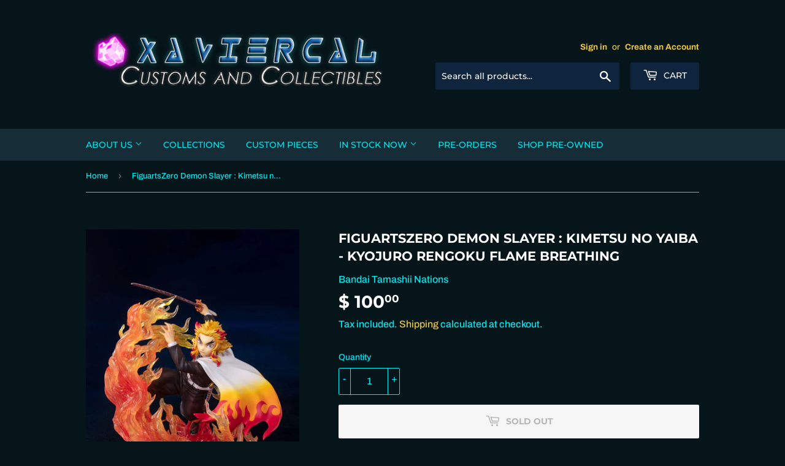

--- FILE ---
content_type: text/javascript
request_url: https://js.smile.io/v1/vendor-4fd4ff729e8858b0667d.modern.js
body_size: 71824
content:
/*! For license information please see vendor-4fd4ff729e8858b0667d.modern.js.LICENSE.txt */
(self.webpackChunksmile_ui=self.webpackChunksmile_ui||[]).push([["vendor"],{298(t,e,r){"use strict";var n=r(69399);t.exports=n},516(t,e,r){t.exports=r(23226)},532(t,e,r){"use strict";var n=r(72663).IteratorPrototype,o=r(40718),i=r(93902),a=r(55121),s=r(79491),u=function(){return this};t.exports=function(t,e,r,c){var l=e+" Iterator";return t.prototype=o(n,{next:i(+!c,r)}),a(t,l,!1,!0),s[l]=u,t}},1227(t,e,r){"use strict";var n=r(99853);t.exports="NODE"===n},1559(t,e,r){"use strict";r.d(e,{A:()=>c});var n=r(60052),o=r(13292),i=r(15896);function a(t){return a="function"==typeof o&&"symbol"==typeof i?function(t){return typeof t}:function(t){return t&&"function"==typeof o&&t.constructor===o&&t!==o.prototype?"symbol":typeof t},a(t)}var s=r(68995);function u(t){var e=function(t,e){if("object"!=a(t)||!t)return t;var r=t[s];if(void 0!==r){var n=r.call(t,e||"default");if("object"!=a(n))return n;throw new TypeError("@@toPrimitive must return a primitive value.")}return("string"===e?String:Number)(t)}(t,"string");return"symbol"==a(e)?e:e+""}function c(t,e,r){return(e=u(e))in t?n(t,e,{value:r,enumerable:!0,configurable:!0,writable:!0}):t[e]=r,t}},1810(t,e,r){"use strict";var n=r(53861);t.exports=n},1871(t,e,r){"use strict";var n=r(75206),o=r(89751),i=n({}.hasOwnProperty);t.exports=Object.hasOwn||function(t,e){return i(o(t),e)}},2224(t,e,r){"use strict";var n=r(22134),o=r(55647),i=r(27550),a=r(17583),s=r(98533).f,u=r(54574),c=r(83577),l=r(9062),f=r(50313),p=r(1871);r(74939);var h=function(t){var e=function(r,n,i){if(this instanceof e){switch(arguments.length){case 0:return new t;case 1:return new t(r);case 2:return new t(r,n)}return new t(r,n,i)}return o(t,this,arguments)};return e.prototype=t.prototype,e};t.exports=function(t,e){var r,o,d,m,v,y,g,_,b,E=t.target,S=t.global,w=t.stat,x=t.proto,T=S?n:w?n[E]:n[E]&&n[E].prototype,C=S?c:c[E]||f(c,E,{})[E],O=C.prototype;for(m in e)o=!(r=u(S?m:E+(w?".":"#")+m,t.forced))&&T&&p(T,m),y=C[m],o&&(g=t.dontCallGetSet?(b=s(T,m))&&b.value:T[m]),v=o&&g?g:e[m],(r||x||typeof y!=typeof v)&&(_=t.bind&&o?l(v,n):t.wrap&&o?h(v):x&&a(v)?i(v):v,(t.sham||v&&v.sham||y&&y.sham)&&f(_,"sham",!0),f(C,m,_),x&&(p(c,d=E+"Prototype")||f(c,d,{}),f(c[d],m,v),t.real&&O&&(r||!O[m])&&f(O,m,v)))}},2589(t,e,r){t.exports=r(69399)},2736(t,e,r){t.exports=r(16186)()},3341(t,e,r){"use strict";var n=r(22134),o=r(90612),i=n.document,a=o(i)&&o(i.createElement);t.exports=function(t){return a?i.createElement(t):{}}},3617(t,e,r){"use strict";r(45290),r(70917),r(28968),r(55763);var n=r(83577);t.exports=n.URLSearchParams},3765(t,e,r){"use strict";var n=r(22134),o=r(11723),i=r(1871),a=r(65446),s=r(48289),u=r(55402),c=n.Symbol,l=o("wks"),f=u?c.for||c:c&&c.withoutSetter||a;t.exports=function(t){return i(l,t)||(l[t]=s&&i(c,t)?c[t]:f("Symbol."+t)),l[t]}},5228(t,e,r){"use strict";var n=r(95875),o=r(43021),i=r(3765),a=r(61694);t.exports=function(){var t=o("Symbol"),e=t&&t.prototype,r=e&&e.valueOf,s=i("toPrimitive");e&&!e[s]&&a(e,s,function(t){return n(r,this)},{arity:1})}},5482(t,e,r){"use strict";r.d(e,{C6:()=>o,Cl:()=>i,Tt:()=>a,fX:()=>s});var n=function(t,e){return n=Object.setPrototypeOf||{__proto__:[]}instanceof Array&&function(t,e){t.__proto__=e}||function(t,e){for(var r in e)Object.prototype.hasOwnProperty.call(e,r)&&(t[r]=e[r])},n(t,e)};function o(t,e){if("function"!=typeof e&&null!==e)throw new TypeError("Class extends value "+String(e)+" is not a constructor or null");function r(){this.constructor=t}n(t,e),t.prototype=null===e?Object.create(e):(r.prototype=e.prototype,new r)}var i=function(){return i=Object.assign||function(t){for(var e,r=1,n=arguments.length;r<n;r++)for(var o in e=arguments[r])Object.prototype.hasOwnProperty.call(e,o)&&(t[o]=e[o]);return t},i.apply(this,arguments)};function a(t,e){var r={};for(var n in t)Object.prototype.hasOwnProperty.call(t,n)&&e.indexOf(n)<0&&(r[n]=t[n]);if(null!=t&&"function"==typeof Object.getOwnPropertySymbols){var o=0;for(n=Object.getOwnPropertySymbols(t);o<n.length;o++)e.indexOf(n[o])<0&&Object.prototype.propertyIsEnumerable.call(t,n[o])&&(r[n[o]]=t[n[o]])}return r}Object.create;function s(t,e,r){if(r||2===arguments.length)for(var n,o=0,i=e.length;o<i;o++)!n&&o in e||(n||(n=Array.prototype.slice.call(e,0,o)),n[o]=e[o]);return t.concat(n||Array.prototype.slice.call(e))}Object.create;"function"==typeof SuppressedError&&SuppressedError},5926(t,e,r){"use strict";var n=r(2224),o=r(89751),i=r(25534);n({target:"Object",stat:!0,forced:r(27445)(function(){i(1)})},{keys:function(t){return i(o(t))}})},6386(t,e,r){t.exports=r(40664)},6830(t,e,r){"use strict";var n=r(9062),o=r(95875),i=r(88313),a=r(7301),s=r(29527),u=r(33844),c=r(84027),l=r(55595),f=r(13221),p=r(84101),h=TypeError,d=function(t,e){this.stopped=t,this.result=e},m=d.prototype;t.exports=function(t,e,r){var v,y,g,_,b,E,S,w=r&&r.that,x=!(!r||!r.AS_ENTRIES),T=!(!r||!r.IS_RECORD),C=!(!r||!r.IS_ITERATOR),O=!(!r||!r.INTERRUPTED),P=n(e,w),R=function(t){return v&&p(v,"normal"),new d(!0,t)},N=function(t){return x?(i(t),O?P(t[0],t[1],R):P(t[0],t[1])):O?P(t,R):P(t)};if(T)v=t.iterator;else if(C)v=t;else{if(!(y=f(t)))throw new h(a(t)+" is not iterable");if(s(y)){for(g=0,_=u(t);_>g;g++)if((b=N(t[g]))&&c(m,b))return b;return new d(!1)}v=l(t,y)}for(E=T?t.next:v.next;!(S=o(E,v)).done;){try{b=N(S.value)}catch(t){p(v,"throw",t)}if("object"==typeof b&&b&&c(m,b))return b}return new d(!1)}},6858(t,e,r){"use strict";r.d(e,{Hr:()=>o});var n=r(6963);function o(t){return{render:function(e){(0,n.render)(e,t)},unmount:function(){(0,n.unmountComponentAtNode)(t)}}}},6963(t,e,r){"use strict";r.r(e),r.d(e,{Children:()=>Y,Component:()=>s.uA,Fragment:()=>s.FK,PureComponent:()=>V,StrictMode:()=>Dt,Suspense:()=>rt,SuspenseList:()=>it,__SECRET_INTERNALS_DO_NOT_USE_OR_YOU_WILL_BE_FIRED:()=>Ot,cloneElement:()=>Mt,createContext:()=>s.q6,createElement:()=>s.n,createFactory:()=>Rt,createPortal:()=>ct,createRef:()=>s._3,default:()=>jt,findDOMNode:()=>It,flushSync:()=>Bt,forwardRef:()=>J,hydrate:()=>yt,isElement:()=>Ft,isFragment:()=>At,isMemo:()=>Lt,isValidElement:()=>Nt,lazy:()=>ot,memo:()=>X,render:()=>vt,startTransition:()=>U,unmountComponentAtNode:()=>Ht,unstable_batchedUpdates:()=>kt,useCallback:()=>T,useContext:()=>C,useDebugValue:()=>O,useDeferredValue:()=>$,useEffect:()=>b,useErrorBoundary:()=>P,useId:()=>R,useImperativeHandle:()=>w,useInsertionEffect:()=>W,useLayoutEffect:()=>E,useMemo:()=>x,useReducer:()=>_,useRef:()=>S,useState:()=>g,useSyncExternalStore:()=>F,useTransition:()=>G,version:()=>Pt});var n,o,i,a,s=r(78476),u=0,c=[],l=s.fF,f=l.__b,p=l.__r,h=l.diffed,d=l.__c,m=l.unmount,v=l.__;function y(t,e){l.__h&&l.__h(o,t,u||e),u=0;var r=o.__H||(o.__H={__:[],__h:[]});return t>=r.__.length&&r.__.push({}),r.__[t]}function g(t){return u=1,_(k,t)}function _(t,e,r){var i=y(n++,2);if(i.t=t,!i.__c&&(i.__=[r?r(e):k(void 0,e),function(t){var e=i.__N?i.__N[0]:i.__[0],r=i.t(e,t);e!==r&&(i.__N=[r,i.__[1]],i.__c.setState({}))}],i.__c=o,!o.__f)){var a=function(t,e,r){if(!i.__c.__H)return!0;var n=i.__c.__H.__.filter(function(t){return!!t.__c});if(n.every(function(t){return!t.__N}))return!s||s.call(this,t,e,r);var o=i.__c.props!==t;return n.forEach(function(t){if(t.__N){var e=t.__[0];t.__=t.__N,t.__N=void 0,e!==t.__[0]&&(o=!0)}}),s&&s.call(this,t,e,r)||o};o.__f=!0;var s=o.shouldComponentUpdate,u=o.componentWillUpdate;o.componentWillUpdate=function(t,e,r){if(this.__e){var n=s;s=void 0,a(t,e,r),s=n}u&&u.call(this,t,e,r)},o.shouldComponentUpdate=a}return i.__N||i.__}function b(t,e){var r=y(n++,3);!l.__s&&I(r.__H,e)&&(r.__=t,r.u=e,o.__H.__h.push(r))}function E(t,e){var r=y(n++,4);!l.__s&&I(r.__H,e)&&(r.__=t,r.u=e,o.__h.push(r))}function S(t){return u=5,x(function(){return{current:t}},[])}function w(t,e,r){u=6,E(function(){if("function"==typeof t){var r=t(e());return function(){t(null),r&&"function"==typeof r&&r()}}if(t)return t.current=e(),function(){return t.current=null}},null==r?r:r.concat(t))}function x(t,e){var r=y(n++,7);return I(r.__H,e)&&(r.__=t(),r.__H=e,r.__h=t),r.__}function T(t,e){return u=8,x(function(){return t},e)}function C(t){var e=o.context[t.__c],r=y(n++,9);return r.c=t,e?(null==r.__&&(r.__=!0,e.sub(o)),e.props.value):t.__}function O(t,e){l.useDebugValue&&l.useDebugValue(e?e(t):t)}function P(t){var e=y(n++,10),r=g();return e.__=t,o.componentDidCatch||(o.componentDidCatch=function(t,n){e.__&&e.__(t,n),r[1](t)}),[r[0],function(){r[1](void 0)}]}function R(){var t=y(n++,11);if(!t.__){for(var e=o.__v;null!==e&&!e.__m&&null!==e.__;)e=e.__;var r=e.__m||(e.__m=[0,0]);t.__="P"+r[0]+"-"+r[1]++}return t.__}function N(){for(var t;t=c.shift();)if(t.__P&&t.__H)try{t.__H.__h.forEach(M),t.__H.__h.forEach(H),t.__H.__h=[]}catch(e){t.__H.__h=[],l.__e(e,t.__v)}}l.__b=function(t){o=null,f&&f(t)},l.__=function(t,e){t&&e.__k&&e.__k.__m&&(t.__m=e.__k.__m),v&&v(t,e)},l.__r=function(t){p&&p(t),n=0;var e=(o=t.__c).__H;e&&(i===o?(e.__h=[],o.__h=[],e.__.forEach(function(t){t.__N&&(t.__=t.__N),t.u=t.__N=void 0})):(e.__h.forEach(M),e.__h.forEach(H),e.__h=[],n=0)),i=o},l.diffed=function(t){h&&h(t);var e=t.__c;e&&e.__H&&(e.__H.__h.length&&(1!==c.push(e)&&a===l.requestAnimationFrame||((a=l.requestAnimationFrame)||L)(N)),e.__H.__.forEach(function(t){t.u&&(t.__H=t.u),t.u=void 0})),i=o=null},l.__c=function(t,e){e.some(function(t){try{t.__h.forEach(M),t.__h=t.__h.filter(function(t){return!t.__||H(t)})}catch(r){e.some(function(t){t.__h&&(t.__h=[])}),e=[],l.__e(r,t.__v)}}),d&&d(t,e)},l.unmount=function(t){m&&m(t);var e,r=t.__c;r&&r.__H&&(r.__H.__.forEach(function(t){try{M(t)}catch(t){e=t}}),r.__H=void 0,e&&l.__e(e,r.__v))};var A="function"==typeof requestAnimationFrame;function L(t){var e,r=function(){clearTimeout(n),A&&cancelAnimationFrame(e),setTimeout(t)},n=setTimeout(r,35);A&&(e=requestAnimationFrame(r))}function M(t){var e=o,r=t.__c;"function"==typeof r&&(t.__c=void 0,r()),o=e}function H(t){var e=o;t.__c=t.__(),o=e}function I(t,e){return!t||t.length!==e.length||e.some(function(e,r){return e!==t[r]})}function k(t,e){return"function"==typeof e?e(t):e}function B(t,e){for(var r in e)t[r]=e[r];return t}function D(t,e){for(var r in t)if("__source"!==r&&!(r in e))return!0;for(var n in e)if("__source"!==n&&t[n]!==e[n])return!0;return!1}function F(t,e){var r=e(),n=g({t:{__:r,u:e}}),o=n[0].t,i=n[1];return E(function(){o.__=r,o.u=e,j(o)&&i({t:o})},[t,r,e]),b(function(){return j(o)&&i({t:o}),t(function(){j(o)&&i({t:o})})},[t]),r}function j(t){var e,r,n=t.u,o=t.__;try{var i=n();return!((e=o)===(r=i)&&(0!==e||1/e==1/r)||e!=e&&r!=r)}catch(t){return!0}}function U(t){t()}function $(t){return t}function G(){return[!1,U]}var W=E;function V(t,e){this.props=t,this.context=e}function X(t,e){function r(t){var r=this.props.ref,n=r==t.ref;return!n&&r&&(r.call?r(null):r.current=null),e?!e(this.props,t)||!n:D(this.props,t)}function n(e){return this.shouldComponentUpdate=r,(0,s.n)(t,e)}return n.displayName="Memo("+(t.displayName||t.name)+")",n.prototype.isReactComponent=!0,n.__f=!0,n.type=t,n}(V.prototype=new s.uA).isPureReactComponent=!0,V.prototype.shouldComponentUpdate=function(t,e){return D(this.props,t)||D(this.state,e)};var K=s.fF.__b;s.fF.__b=function(t){t.type&&t.type.__f&&t.ref&&(t.props.ref=t.ref,t.ref=null),K&&K(t)};var z="undefined"!=typeof Symbol&&Symbol.for&&Symbol.for("react.forward_ref")||3911;function J(t){function e(e){var r=B({},e);return delete r.ref,t(r,e.ref||null)}return e.$$typeof=z,e.render=t,e.prototype.isReactComponent=e.__f=!0,e.displayName="ForwardRef("+(t.displayName||t.name)+")",e}var q=function(t,e){return null==t?null:(0,s.v2)((0,s.v2)(t).map(e))},Y={map:q,forEach:q,count:function(t){return t?(0,s.v2)(t).length:0},only:function(t){var e=(0,s.v2)(t);if(1!==e.length)throw"Children.only";return e[0]},toArray:s.v2},Z=s.fF.__e;s.fF.__e=function(t,e,r,n){if(t.then)for(var o,i=e;i=i.__;)if((o=i.__c)&&o.__c)return null==e.__e&&(e.__e=r.__e,e.__k=r.__k),o.__c(t,e);Z(t,e,r,n)};var Q=s.fF.unmount;function tt(t,e,r){return t&&(t.__c&&t.__c.__H&&(t.__c.__H.__.forEach(function(t){"function"==typeof t.__c&&t.__c()}),t.__c.__H=null),null!=(t=B({},t)).__c&&(t.__c.__P===r&&(t.__c.__P=e),t.__c.__e=!0,t.__c=null),t.__k=t.__k&&t.__k.map(function(t){return tt(t,e,r)})),t}function et(t,e,r){return t&&r&&(t.__v=null,t.__k=t.__k&&t.__k.map(function(t){return et(t,e,r)}),t.__c&&t.__c.__P===e&&(t.__e&&r.appendChild(t.__e),t.__c.__e=!0,t.__c.__P=r)),t}function rt(){this.__u=0,this.o=null,this.__b=null}function nt(t){var e=t.__.__c;return e&&e.__a&&e.__a(t)}function ot(t){var e,r,n,o=null;function i(i){if(e||(e=t()).then(function(t){t&&(o=t.default||t),n=!0},function(t){r=t,n=!0}),r)throw r;if(!n)throw e;return o?(0,s.n)(o,i):null}return i.displayName="Lazy",i.__f=!0,i}function it(){this.i=null,this.l=null}s.fF.unmount=function(t){var e=t.__c;e&&e.__R&&e.__R(),e&&32&t.__u&&(t.type=null),Q&&Q(t)},(rt.prototype=new s.uA).__c=function(t,e){var r=e.__c,n=this;null==n.o&&(n.o=[]),n.o.push(r);var o=nt(n.__v),i=!1,a=function(){i||(i=!0,r.__R=null,o?o(s):s())};r.__R=a;var s=function(){if(! --n.__u){if(n.state.__a){var t=n.state.__a;n.__v.__k[0]=et(t,t.__c.__P,t.__c.__O)}var e;for(n.setState({__a:n.__b=null});e=n.o.pop();)e.forceUpdate()}};n.__u++||32&e.__u||n.setState({__a:n.__b=n.__v.__k[0]}),t.then(a,a)},rt.prototype.componentWillUnmount=function(){this.o=[]},rt.prototype.render=function(t,e){if(this.__b){if(this.__v.__k){var r=document.createElement("div"),n=this.__v.__k[0].__c;this.__v.__k[0]=tt(this.__b,r,n.__O=n.__P)}this.__b=null}var o=e.__a&&(0,s.n)(s.FK,null,t.fallback);return o&&(o.__u&=-33),[(0,s.n)(s.FK,null,e.__a?null:t.children),o]};var at=function(t,e,r){if(++r[1]===r[0]&&t.l.delete(e),t.props.revealOrder&&("t"!==t.props.revealOrder[0]||!t.l.size))for(r=t.i;r;){for(;r.length>3;)r.pop()();if(r[1]<r[0])break;t.i=r=r[2]}};function st(t){return this.getChildContext=function(){return t.context},t.children}function ut(t){var e=this,r=t.h;if(e.componentWillUnmount=function(){(0,s.XX)(null,e.v),e.v=null,e.h=null},e.h&&e.h!==r&&e.componentWillUnmount(),!e.v){for(var n=e.__v;null!==n&&!n.__m&&null!==n.__;)n=n.__;e.h=r,e.v={nodeType:1,parentNode:r,childNodes:[],__k:{__m:n.__m},contains:function(){return!0},insertBefore:function(t,r){this.childNodes.push(t),e.h.insertBefore(t,r)},removeChild:function(t){this.childNodes.splice(this.childNodes.indexOf(t)>>>1,1),e.h.removeChild(t)}}}(0,s.XX)((0,s.n)(st,{context:e.context},t.__v),e.v)}function ct(t,e){var r=(0,s.n)(ut,{__v:t,h:e});return r.containerInfo=e,r}(it.prototype=new s.uA).__a=function(t){var e=this,r=nt(e.__v),n=e.l.get(t);return n[0]++,function(o){var i=function(){e.props.revealOrder?(n.push(o),at(e,t,n)):o()};r?r(i):i()}},it.prototype.render=function(t){this.i=null,this.l=new Map;var e=(0,s.v2)(t.children);t.revealOrder&&"b"===t.revealOrder[0]&&e.reverse();for(var r=e.length;r--;)this.l.set(e[r],this.i=[1,0,this.i]);return t.children},it.prototype.componentDidUpdate=it.prototype.componentDidMount=function(){var t=this;this.l.forEach(function(e,r){at(t,r,e)})};var lt="undefined"!=typeof Symbol&&Symbol.for&&Symbol.for("react.element")||60103,ft=/^(?:accent|alignment|arabic|baseline|cap|clip(?!PathU)|color|dominant|fill|flood|font|glyph(?!R)|horiz|image(!S)|letter|lighting|marker(?!H|W|U)|overline|paint|pointer|shape|stop|strikethrough|stroke|text(?!L)|transform|underline|unicode|units|v|vector|vert|word|writing|x(?!C))[A-Z]/,pt=/^on(Ani|Tra|Tou|BeforeInp|Compo)/,ht=/[A-Z0-9]/g,dt="undefined"!=typeof document,mt=function(t){return("undefined"!=typeof Symbol&&"symbol"==typeof Symbol()?/fil|che|rad/:/fil|che|ra/).test(t)};function vt(t,e,r){return null==e.__k&&(e.textContent=""),(0,s.XX)(t,e),"function"==typeof r&&r(),t?t.__c:null}function yt(t,e,r){return(0,s.Qv)(t,e),"function"==typeof r&&r(),t?t.__c:null}s.uA.prototype.isReactComponent={},["componentWillMount","componentWillReceiveProps","componentWillUpdate"].forEach(function(t){Object.defineProperty(s.uA.prototype,t,{configurable:!0,get:function(){return this["UNSAFE_"+t]},set:function(e){Object.defineProperty(this,t,{configurable:!0,writable:!0,value:e})}})});var gt=s.fF.event;function _t(){}function bt(){return this.cancelBubble}function Et(){return this.defaultPrevented}s.fF.event=function(t){return gt&&(t=gt(t)),t.persist=_t,t.isPropagationStopped=bt,t.isDefaultPrevented=Et,t.nativeEvent=t};var St,wt={enumerable:!1,configurable:!0,get:function(){return this.class}},xt=s.fF.vnode;s.fF.vnode=function(t){"string"==typeof t.type&&function(t){var e=t.props,r=t.type,n={},o=-1===r.indexOf("-");for(var i in e){var a=e[i];if(!("value"===i&&"defaultValue"in e&&null==a||dt&&"children"===i&&"noscript"===r||"class"===i||"className"===i)){var u=i.toLowerCase();"defaultValue"===i&&"value"in e&&null==e.value?i="value":"download"===i&&!0===a?a="":"translate"===u&&"no"===a?a=!1:"o"===u[0]&&"n"===u[1]?"ondoubleclick"===u?i="ondblclick":"onchange"!==u||"input"!==r&&"textarea"!==r||mt(e.type)?"onfocus"===u?i="onfocusin":"onblur"===u?i="onfocusout":pt.test(i)&&(i=u):u=i="oninput":o&&ft.test(i)?i=i.replace(ht,"-$&").toLowerCase():null===a&&(a=void 0),"oninput"===u&&n[i=u]&&(i="oninputCapture"),n[i]=a}}"select"==r&&n.multiple&&Array.isArray(n.value)&&(n.value=(0,s.v2)(e.children).forEach(function(t){t.props.selected=-1!=n.value.indexOf(t.props.value)})),"select"==r&&null!=n.defaultValue&&(n.value=(0,s.v2)(e.children).forEach(function(t){t.props.selected=n.multiple?-1!=n.defaultValue.indexOf(t.props.value):n.defaultValue==t.props.value})),e.class&&!e.className?(n.class=e.class,Object.defineProperty(n,"className",wt)):(e.className&&!e.class||e.class&&e.className)&&(n.class=n.className=e.className),t.props=n}(t),t.$$typeof=lt,xt&&xt(t)};var Tt=s.fF.__r;s.fF.__r=function(t){Tt&&Tt(t),St=t.__c};var Ct=s.fF.diffed;s.fF.diffed=function(t){Ct&&Ct(t);var e=t.props,r=t.__e;null!=r&&"textarea"===t.type&&"value"in e&&e.value!==r.value&&(r.value=null==e.value?"":e.value),St=null};var Ot={ReactCurrentDispatcher:{current:{readContext:function(t){return St.__n[t.__c].props.value},useCallback:T,useContext:C,useDebugValue:O,useDeferredValue:$,useEffect:b,useId:R,useImperativeHandle:w,useInsertionEffect:W,useLayoutEffect:E,useMemo:x,useReducer:_,useRef:S,useState:g,useSyncExternalStore:F,useTransition:G}}},Pt="18.3.1";function Rt(t){return s.n.bind(null,t)}function Nt(t){return!!t&&t.$$typeof===lt}function At(t){return Nt(t)&&t.type===s.FK}function Lt(t){return!!t&&!!t.displayName&&("string"==typeof t.displayName||t.displayName instanceof String)&&t.displayName.startsWith("Memo(")}function Mt(t){return Nt(t)?s.Ob.apply(null,arguments):t}function Ht(t){return!!t.__k&&((0,s.XX)(null,t),!0)}function It(t){return t&&(t.base||1===t.nodeType&&t)||null}var kt=function(t,e){return t(e)},Bt=function(t,e){return t(e)},Dt=s.FK,Ft=Nt,jt={useState:g,useId:R,useReducer:_,useEffect:b,useLayoutEffect:E,useInsertionEffect:W,useTransition:G,useDeferredValue:$,useSyncExternalStore:F,startTransition:U,useRef:S,useImperativeHandle:w,useMemo:x,useCallback:T,useContext:C,useDebugValue:O,version:"18.3.1",Children:Y,render:vt,hydrate:yt,unmountComponentAtNode:Ht,createPortal:ct,createElement:s.n,createContext:s.q6,createFactory:Rt,cloneElement:Mt,createRef:s._3,Fragment:s.FK,isValidElement:Nt,isElement:Ft,isFragment:At,isMemo:Lt,findDOMNode:It,Component:s.uA,PureComponent:V,memo:X,forwardRef:J,flushSync:Bt,unstable_batchedUpdates:kt,StrictMode:Dt,Suspense:rt,SuspenseList:it,lazy:ot,__SECRET_INTERNALS_DO_NOT_USE_OR_YOU_WILL_BE_FIRED:Ot}},7150(t,e,r){"use strict";var n=r(22134),o=r(83577);t.exports=function(t,e){var r=o[t+"Prototype"],i=r&&r[e];if(i)return i;var a=n[t],s=a&&a.prototype;return s&&s[e]}},7301(t){"use strict";var e=String;t.exports=function(t){try{return e(t)}catch(t){return"Object"}}},8527(t){"use strict";var e=function(){this.head=null,this.tail=null};e.prototype={add:function(t){var e={item:t,next:null},r=this.tail;r?r.next=e:this.head=e,this.tail=e},get:function(){var t=this.head;if(t)return null===(this.head=t.next)&&(this.tail=null),t.item}},t.exports=e},8550(t,e,r){"use strict";var n=r(2224),o=r(22134),i=r(86622)(o.setTimeout,!0);n({global:!0,bind:!0,forced:o.setTimeout!==i},{setTimeout:i})},8802(t,e,r){"use strict";var n=r(20458),o=r(69383),i=r(93902);t.exports=function(t,e,r){n?o.f(t,e,i(0,r)):t[e]=r}},8898(t,e,r){"use strict";var n=r(84027),o=r(33198),i=Array.prototype;t.exports=function(t){var e=t.slice;return t===i||n(i,t)&&e===i.slice?o:e}},9062(t,e,r){"use strict";var n=r(27550),o=r(67732),i=r(20886),a=n(n.bind);t.exports=function(t,e){return o(t),void 0===e?t:i?a(t,e):function(){return t.apply(e,arguments)}}},9206(t,e,r){"use strict";r(5926);var n=r(83577);t.exports=n.Object.keys},9245(t,e,r){"use strict";var n,o,i,a,s,u=r(22134),c=r(16727),l=r(9062),f=r(75227).set,p=r(8527),h=r(18070),d=r(30747),m=r(63418),v=r(1227),y=u.MutationObserver||u.WebKitMutationObserver,g=u.document,_=u.process,b=u.Promise,E=c("queueMicrotask");if(!E){var S=new p,w=function(){var t,e;for(v&&(t=_.domain)&&t.exit();e=S.get();)try{e()}catch(t){throw S.head&&n(),t}t&&t.enter()};h||v||m||!y||!g?!d&&b&&b.resolve?((a=b.resolve(void 0)).constructor=b,s=l(a.then,a),n=function(){s(w)}):v?n=function(){_.nextTick(w)}:(f=l(f,u),n=function(){f(w)}):(o=!0,i=g.createTextNode(""),new y(w).observe(i,{characterData:!0}),n=function(){i.data=o=!o}),E=function(t){S.head||n(),S.add(t)}}t.exports=E},9280(t,e,r){"use strict";r.d(e,{Ay:()=>p,Kq:()=>l,ob:()=>f});var n=r(5482),o=r(31035),i=r.n(o),a=r(6963),s=r(85698);var u="undefined"==typeof window||window.__REACT_INTL_BYPASS_GLOBAL_CONTEXT__?a.createContext(null):window.__REACT_INTL_CONTEXT__||(window.__REACT_INTL_CONTEXT__=a.createContext(null)),c=u.Consumer,l=u.Provider,f=u;function p(t,e){var r,o=e||{},u=o.intlPropName,l=void 0===u?"intl":u,f=o.forwardRef,p=void 0!==f&&f,h=o.enforceContext,d=void 0===h||h,m=function(e){return a.createElement(c,null,function(r){var o;d&&(0,s.HM)(r);var i=((o={})[l]=r,o);return a.createElement(t,(0,n.Cl)({},e,i,{ref:p?e.forwardedRef:null}))})};return m.displayName="injectIntl(".concat((r=t).displayName||r.name||"Component",")"),m.WrappedComponent=t,p?i()(a.forwardRef(function(t,e){return a.createElement(m,(0,n.Cl)({},t,{forwardedRef:e}))}),t):i()(m,t)}},9346(t,e,r){"use strict";function n(){return n=Object.assign?Object.assign.bind():function(t){for(var e=1;e<arguments.length;e++){var r=arguments[e];for(var n in r)({}).hasOwnProperty.call(r,n)&&(t[n]=r[n])}return t},n.apply(null,arguments)}r.d(e,{A:()=>n})},9371(t,e,r){"use strict";var n=r(43021),o=r(17583),i=r(84027),a=r(55402),s=Object;t.exports=a?function(t){return"symbol"==typeof t}:function(t){var e=n("Symbol");return o(e)&&i(e.prototype,s(t))}},10319(t,e,r){"use strict";var n=r(2224),o=r(22134),i=r(55647),a=r(62502),s=r(56345),u=r(67732),c=r(64141),l=o.Promise,f=!1;n({target:"Promise",stat:!0,forced:!l||!l.try||c(function(){l.try(function(t){f=8===t},8)}).error||!f},{try:function(t){var e=arguments.length>1?a(arguments,1):[],r=s.f(this),n=c(function(){return i(u(t),void 0,e)});return(n.error?r.reject:r.resolve)(n.value),r.promise}})},10496(t,e,r){"use strict";var n=r(95875),o=r(17583),i=r(90612),a=TypeError;t.exports=function(t,e){var r,s;if("string"===e&&o(r=t.toString)&&!i(s=n(r,t)))return s;if(o(r=t.valueOf)&&!i(s=n(r,t)))return s;if("string"!==e&&o(r=t.toString)&&!i(s=n(r,t)))return s;throw new a("Can't convert object to primitive value")}},10547(t,e,r){"use strict";var n=r(22134),o=Object.defineProperty;t.exports=function(t,e){try{o(n,t,{value:e,configurable:!0,writable:!0})}catch(r){n[t]=e}return e}},10578(t,e,r){"use strict";r.d(e,{F3:()=>h,GT:()=>p,J9:()=>u,JF:()=>c,MT:()=>l,V1:()=>s});var n=r(5482),o=r(78884),i=r(21946),a=r(17045);function s(t,e,r){if(void 0===r&&(r=Error),!t)throw new r(e)}function u(t,e,r){return void 0===r&&(r={}),e.reduce(function(e,n){return n in t?e[n]=t[n]:n in r&&(e[n]=r[n]),e},{})}var c={formats:{},messages:{},timeZone:void 0,defaultLocale:"en",defaultFormats:{},fallbackOnEmptyString:!0,onError:function(t){0},onWarn:function(t){0}};function l(){return{dateTime:{},number:{},message:{},relativeTime:{},pluralRules:{},list:{},displayNames:{}}}function f(t){return{create:function(){return{get:function(e){return t[e]},set:function(e,r){t[e]=r}}}}}function p(t){void 0===t&&(t={dateTime:{},number:{},message:{},relativeTime:{},pluralRules:{},list:{},displayNames:{}});var e=Intl.RelativeTimeFormat,r=Intl.ListFormat,a=Intl.DisplayNames,s=(0,o.B)(function(){for(var t,e=[],r=0;r<arguments.length;r++)e[r]=arguments[r];return new((t=Intl.DateTimeFormat).bind.apply(t,(0,n.fX)([void 0],e,!1)))},{cache:f(t.dateTime),strategy:o.W.variadic}),u=(0,o.B)(function(){for(var t,e=[],r=0;r<arguments.length;r++)e[r]=arguments[r];return new((t=Intl.NumberFormat).bind.apply(t,(0,n.fX)([void 0],e,!1)))},{cache:f(t.number),strategy:o.W.variadic}),c=(0,o.B)(function(){for(var t,e=[],r=0;r<arguments.length;r++)e[r]=arguments[r];return new((t=Intl.PluralRules).bind.apply(t,(0,n.fX)([void 0],e,!1)))},{cache:f(t.pluralRules),strategy:o.W.variadic});return{getDateTimeFormat:s,getNumberFormat:u,getMessageFormat:(0,o.B)(function(t,e,r,o){return new i.S(t,e,r,(0,n.Cl)({formatters:{getNumberFormat:u,getDateTimeFormat:s,getPluralRules:c}},o||{}))},{cache:f(t.message),strategy:o.W.variadic}),getRelativeTimeFormat:(0,o.B)(function(){for(var t=[],r=0;r<arguments.length;r++)t[r]=arguments[r];return new(e.bind.apply(e,(0,n.fX)([void 0],t,!1)))},{cache:f(t.relativeTime),strategy:o.W.variadic}),getPluralRules:c,getListFormat:(0,o.B)(function(){for(var t=[],e=0;e<arguments.length;e++)t[e]=arguments[e];return new(r.bind.apply(r,(0,n.fX)([void 0],t,!1)))},{cache:f(t.list),strategy:o.W.variadic}),getDisplayNames:(0,o.B)(function(){for(var t=[],e=0;e<arguments.length;e++)t[e]=arguments[e];return new(a.bind.apply(a,(0,n.fX)([void 0],t,!1)))},{cache:f(t.displayNames),strategy:o.W.variadic})}}function h(t,e,r,n){var o,i=t&&t[e];if(i&&(o=i[r]),o)return o;n(new a.OC("No ".concat(e," format named: ").concat(r)))}},10944(t,e,r){"use strict";var n=r(6963);var o="function"==typeof Object.is?Object.is:function(t,e){return t===e&&(0!==t||1/t==1/e)||t!=t&&e!=e},i=n.useSyncExternalStore,a=n.useRef,s=n.useEffect,u=n.useMemo,c=n.useDebugValue;e.useSyncExternalStoreWithSelector=function(t,e,r,n,l){var f=a(null);if(null===f.current){var p={hasValue:!1,value:null};f.current=p}else p=f.current;f=u(function(){function t(t){if(!s){if(s=!0,i=t,t=n(t),void 0!==l&&p.hasValue){var e=p.value;if(l(e,t))return a=e}return a=t}if(e=a,o(i,t))return e;var r=n(t);return void 0!==l&&l(e,r)?(i=t,e):(i=t,a=r)}var i,a,s=!1,u=void 0===r?null:r;return[function(){return t(e())},null===u?void 0:function(){return t(u())}]},[e,r,n,l]);var h=i(t,f[0],f[1]);return s(function(){p.hasValue=!0,p.value=h},[h]),c(h),h}},11244(t,e,r){"use strict";r(94250);var n=r(7150);t.exports=n("Array","indexOf")},11345(){},11723(t,e,r){"use strict";var n=r(74939);t.exports=function(t,e){return n[t]||(n[t]=e||{})}},11819(t,e,r){t.exports=r(90009)},11896(t,e,r){"use strict";r(79457),r(61332);var n=r(83577),o=r(55647);n.JSON||(n.JSON={stringify:JSON.stringify}),t.exports=function(t,e,r){return o(n.JSON.stringify,null,arguments)}},12261(t,e,r){"use strict";r(66197)("species")},12561(t,e,r){t.exports=r(87219)},12677(t,e,r){"use strict";r.d(e,{ZE:()=>o,Im:()=>u,tv:()=>l,Tu:()=>y,eW:()=>s,oF:()=>c,N1:()=>v,N6:()=>h,jA:()=>d,Jp:()=>p,xm:()=>m,Qh:()=>f,qg:()=>st});var n,o,i,a=r(5482);function s(t){return t.type===o.literal}function u(t){return t.type===o.argument}function c(t){return t.type===o.number}function l(t){return t.type===o.date}function f(t){return t.type===o.time}function p(t){return t.type===o.select}function h(t){return t.type===o.plural}function d(t){return t.type===o.pound}function m(t){return t.type===o.tag}function v(t){return!(!t||"object"!=typeof t||t.type!==i.number)}function y(t){return!(!t||"object"!=typeof t||t.type!==i.dateTime)}!function(t){t[t.EXPECT_ARGUMENT_CLOSING_BRACE=1]="EXPECT_ARGUMENT_CLOSING_BRACE",t[t.EMPTY_ARGUMENT=2]="EMPTY_ARGUMENT",t[t.MALFORMED_ARGUMENT=3]="MALFORMED_ARGUMENT",t[t.EXPECT_ARGUMENT_TYPE=4]="EXPECT_ARGUMENT_TYPE",t[t.INVALID_ARGUMENT_TYPE=5]="INVALID_ARGUMENT_TYPE",t[t.EXPECT_ARGUMENT_STYLE=6]="EXPECT_ARGUMENT_STYLE",t[t.INVALID_NUMBER_SKELETON=7]="INVALID_NUMBER_SKELETON",t[t.INVALID_DATE_TIME_SKELETON=8]="INVALID_DATE_TIME_SKELETON",t[t.EXPECT_NUMBER_SKELETON=9]="EXPECT_NUMBER_SKELETON",t[t.EXPECT_DATE_TIME_SKELETON=10]="EXPECT_DATE_TIME_SKELETON",t[t.UNCLOSED_QUOTE_IN_ARGUMENT_STYLE=11]="UNCLOSED_QUOTE_IN_ARGUMENT_STYLE",t[t.EXPECT_SELECT_ARGUMENT_OPTIONS=12]="EXPECT_SELECT_ARGUMENT_OPTIONS",t[t.EXPECT_PLURAL_ARGUMENT_OFFSET_VALUE=13]="EXPECT_PLURAL_ARGUMENT_OFFSET_VALUE",t[t.INVALID_PLURAL_ARGUMENT_OFFSET_VALUE=14]="INVALID_PLURAL_ARGUMENT_OFFSET_VALUE",t[t.EXPECT_SELECT_ARGUMENT_SELECTOR=15]="EXPECT_SELECT_ARGUMENT_SELECTOR",t[t.EXPECT_PLURAL_ARGUMENT_SELECTOR=16]="EXPECT_PLURAL_ARGUMENT_SELECTOR",t[t.EXPECT_SELECT_ARGUMENT_SELECTOR_FRAGMENT=17]="EXPECT_SELECT_ARGUMENT_SELECTOR_FRAGMENT",t[t.EXPECT_PLURAL_ARGUMENT_SELECTOR_FRAGMENT=18]="EXPECT_PLURAL_ARGUMENT_SELECTOR_FRAGMENT",t[t.INVALID_PLURAL_ARGUMENT_SELECTOR=19]="INVALID_PLURAL_ARGUMENT_SELECTOR",t[t.DUPLICATE_PLURAL_ARGUMENT_SELECTOR=20]="DUPLICATE_PLURAL_ARGUMENT_SELECTOR",t[t.DUPLICATE_SELECT_ARGUMENT_SELECTOR=21]="DUPLICATE_SELECT_ARGUMENT_SELECTOR",t[t.MISSING_OTHER_CLAUSE=22]="MISSING_OTHER_CLAUSE",t[t.INVALID_TAG=23]="INVALID_TAG",t[t.INVALID_TAG_NAME=25]="INVALID_TAG_NAME",t[t.UNMATCHED_CLOSING_TAG=26]="UNMATCHED_CLOSING_TAG",t[t.UNCLOSED_TAG=27]="UNCLOSED_TAG"}(n||(n={})),function(t){t[t.literal=0]="literal",t[t.argument=1]="argument",t[t.number=2]="number",t[t.date=3]="date",t[t.time=4]="time",t[t.select=5]="select",t[t.plural=6]="plural",t[t.pound=7]="pound",t[t.tag=8]="tag"}(o||(o={})),function(t){t[t.number=0]="number",t[t.dateTime=1]="dateTime"}(i||(i={}));var g=/[ \xA0\u1680\u2000-\u200A\u202F\u205F\u3000]/,_=/(?:[Eec]{1,6}|G{1,5}|[Qq]{1,5}|(?:[yYur]+|U{1,5})|[ML]{1,5}|d{1,2}|D{1,3}|F{1}|[abB]{1,5}|[hkHK]{1,2}|w{1,2}|W{1}|m{1,2}|s{1,2}|[zZOvVxX]{1,4})(?=([^']*'[^']*')*[^']*$)/g;function b(t){var e={};return t.replace(_,function(t){var r=t.length;switch(t[0]){case"G":e.era=4===r?"long":5===r?"narrow":"short";break;case"y":e.year=2===r?"2-digit":"numeric";break;case"Y":case"u":case"U":case"r":throw new RangeError("`Y/u/U/r` (year) patterns are not supported, use `y` instead");case"q":case"Q":throw new RangeError("`q/Q` (quarter) patterns are not supported");case"M":case"L":e.month=["numeric","2-digit","short","long","narrow"][r-1];break;case"w":case"W":throw new RangeError("`w/W` (week) patterns are not supported");case"d":e.day=["numeric","2-digit"][r-1];break;case"D":case"F":case"g":throw new RangeError("`D/F/g` (day) patterns are not supported, use `d` instead");case"E":e.weekday=4===r?"long":5===r?"narrow":"short";break;case"e":if(r<4)throw new RangeError("`e..eee` (weekday) patterns are not supported");e.weekday=["short","long","narrow","short"][r-4];break;case"c":if(r<4)throw new RangeError("`c..ccc` (weekday) patterns are not supported");e.weekday=["short","long","narrow","short"][r-4];break;case"a":e.hour12=!0;break;case"b":case"B":throw new RangeError("`b/B` (period) patterns are not supported, use `a` instead");case"h":e.hourCycle="h12",e.hour=["numeric","2-digit"][r-1];break;case"H":e.hourCycle="h23",e.hour=["numeric","2-digit"][r-1];break;case"K":e.hourCycle="h11",e.hour=["numeric","2-digit"][r-1];break;case"k":e.hourCycle="h24",e.hour=["numeric","2-digit"][r-1];break;case"j":case"J":case"C":throw new RangeError("`j/J/C` (hour) patterns are not supported, use `h/H/K/k` instead");case"m":e.minute=["numeric","2-digit"][r-1];break;case"s":e.second=["numeric","2-digit"][r-1];break;case"S":case"A":throw new RangeError("`S/A` (second) patterns are not supported, use `s` instead");case"z":e.timeZoneName=r<4?"short":"long";break;case"Z":case"O":case"v":case"V":case"X":case"x":throw new RangeError("`Z/O/v/V/X/x` (timeZone) patterns are not supported, use `z` instead")}return""}),e}var E=/[\t-\r \x85\u200E\u200F\u2028\u2029]/i;function S(t){return t.replace(/^(.*?)-/,"")}var w=/^\.(?:(0+)(\*)?|(#+)|(0+)(#+))$/g,x=/^(@+)?(\+|#+)?[rs]?$/g,T=/(\*)(0+)|(#+)(0+)|(0+)/g,C=/^(0+)$/;function O(t){var e={};return"r"===t[t.length-1]?e.roundingPriority="morePrecision":"s"===t[t.length-1]&&(e.roundingPriority="lessPrecision"),t.replace(x,function(t,r,n){return"string"!=typeof n?(e.minimumSignificantDigits=r.length,e.maximumSignificantDigits=r.length):"+"===n?e.minimumSignificantDigits=r.length:"#"===r[0]?e.maximumSignificantDigits=r.length:(e.minimumSignificantDigits=r.length,e.maximumSignificantDigits=r.length+("string"==typeof n?n.length:0)),""}),e}function P(t){switch(t){case"sign-auto":return{signDisplay:"auto"};case"sign-accounting":case"()":return{currencySign:"accounting"};case"sign-always":case"+!":return{signDisplay:"always"};case"sign-accounting-always":case"()!":return{signDisplay:"always",currencySign:"accounting"};case"sign-except-zero":case"+?":return{signDisplay:"exceptZero"};case"sign-accounting-except-zero":case"()?":return{signDisplay:"exceptZero",currencySign:"accounting"};case"sign-never":case"+_":return{signDisplay:"never"}}}function R(t){var e;if("E"===t[0]&&"E"===t[1]?(e={notation:"engineering"},t=t.slice(2)):"E"===t[0]&&(e={notation:"scientific"},t=t.slice(1)),e){var r=t.slice(0,2);if("+!"===r?(e.signDisplay="always",t=t.slice(2)):"+?"===r&&(e.signDisplay="exceptZero",t=t.slice(2)),!C.test(t))throw new Error("Malformed concise eng/scientific notation");e.minimumIntegerDigits=t.length}return e}function N(t){var e=P(t);return e||{}}function A(t){for(var e={},r=0,n=t;r<n.length;r++){var o=n[r];switch(o.stem){case"percent":case"%":e.style="percent";continue;case"%x100":e.style="percent",e.scale=100;continue;case"currency":e.style="currency",e.currency=o.options[0];continue;case"group-off":case",_":e.useGrouping=!1;continue;case"precision-integer":case".":e.maximumFractionDigits=0;continue;case"measure-unit":case"unit":e.style="unit",e.unit=S(o.options[0]);continue;case"compact-short":case"K":e.notation="compact",e.compactDisplay="short";continue;case"compact-long":case"KK":e.notation="compact",e.compactDisplay="long";continue;case"scientific":e=(0,a.Cl)((0,a.Cl)((0,a.Cl)({},e),{notation:"scientific"}),o.options.reduce(function(t,e){return(0,a.Cl)((0,a.Cl)({},t),N(e))},{}));continue;case"engineering":e=(0,a.Cl)((0,a.Cl)((0,a.Cl)({},e),{notation:"engineering"}),o.options.reduce(function(t,e){return(0,a.Cl)((0,a.Cl)({},t),N(e))},{}));continue;case"notation-simple":e.notation="standard";continue;case"unit-width-narrow":e.currencyDisplay="narrowSymbol",e.unitDisplay="narrow";continue;case"unit-width-short":e.currencyDisplay="code",e.unitDisplay="short";continue;case"unit-width-full-name":e.currencyDisplay="name",e.unitDisplay="long";continue;case"unit-width-iso-code":e.currencyDisplay="symbol";continue;case"scale":e.scale=parseFloat(o.options[0]);continue;case"rounding-mode-floor":e.roundingMode="floor";continue;case"rounding-mode-ceiling":e.roundingMode="ceil";continue;case"rounding-mode-down":e.roundingMode="trunc";continue;case"rounding-mode-up":e.roundingMode="expand";continue;case"rounding-mode-half-even":e.roundingMode="halfEven";continue;case"rounding-mode-half-down":e.roundingMode="halfTrunc";continue;case"rounding-mode-half-up":e.roundingMode="halfExpand";continue;case"integer-width":if(o.options.length>1)throw new RangeError("integer-width stems only accept a single optional option");o.options[0].replace(T,function(t,r,n,o,i,a){if(r)e.minimumIntegerDigits=n.length;else{if(o&&i)throw new Error("We currently do not support maximum integer digits");if(a)throw new Error("We currently do not support exact integer digits")}return""});continue}if(C.test(o.stem))e.minimumIntegerDigits=o.stem.length;else if(w.test(o.stem)){if(o.options.length>1)throw new RangeError("Fraction-precision stems only accept a single optional option");o.stem.replace(w,function(t,r,n,o,i,a){return"*"===n?e.minimumFractionDigits=r.length:o&&"#"===o[0]?e.maximumFractionDigits=o.length:i&&a?(e.minimumFractionDigits=i.length,e.maximumFractionDigits=i.length+a.length):(e.minimumFractionDigits=r.length,e.maximumFractionDigits=r.length),""});var i=o.options[0];"w"===i?e=(0,a.Cl)((0,a.Cl)({},e),{trailingZeroDisplay:"stripIfInteger"}):i&&(e=(0,a.Cl)((0,a.Cl)({},e),O(i)))}else if(x.test(o.stem))e=(0,a.Cl)((0,a.Cl)({},e),O(o.stem));else{var s=P(o.stem);s&&(e=(0,a.Cl)((0,a.Cl)({},e),s));var u=R(o.stem);u&&(e=(0,a.Cl)((0,a.Cl)({},e),u))}}return e}var L,M={"001":["H","h"],419:["h","H","hB","hb"],AC:["H","h","hb","hB"],AD:["H","hB"],AE:["h","hB","hb","H"],AF:["H","hb","hB","h"],AG:["h","hb","H","hB"],AI:["H","h","hb","hB"],AL:["h","H","hB"],AM:["H","hB"],AO:["H","hB"],AR:["h","H","hB","hb"],AS:["h","H"],AT:["H","hB"],AU:["h","hb","H","hB"],AW:["H","hB"],AX:["H"],AZ:["H","hB","h"],BA:["H","hB","h"],BB:["h","hb","H","hB"],BD:["h","hB","H"],BE:["H","hB"],BF:["H","hB"],BG:["H","hB","h"],BH:["h","hB","hb","H"],BI:["H","h"],BJ:["H","hB"],BL:["H","hB"],BM:["h","hb","H","hB"],BN:["hb","hB","h","H"],BO:["h","H","hB","hb"],BQ:["H"],BR:["H","hB"],BS:["h","hb","H","hB"],BT:["h","H"],BW:["H","h","hb","hB"],BY:["H","h"],BZ:["H","h","hb","hB"],CA:["h","hb","H","hB"],CC:["H","h","hb","hB"],CD:["hB","H"],CF:["H","h","hB"],CG:["H","hB"],CH:["H","hB","h"],CI:["H","hB"],CK:["H","h","hb","hB"],CL:["h","H","hB","hb"],CM:["H","h","hB"],CN:["H","hB","hb","h"],CO:["h","H","hB","hb"],CP:["H"],CR:["h","H","hB","hb"],CU:["h","H","hB","hb"],CV:["H","hB"],CW:["H","hB"],CX:["H","h","hb","hB"],CY:["h","H","hb","hB"],CZ:["H"],DE:["H","hB"],DG:["H","h","hb","hB"],DJ:["h","H"],DK:["H"],DM:["h","hb","H","hB"],DO:["h","H","hB","hb"],DZ:["h","hB","hb","H"],EA:["H","h","hB","hb"],EC:["h","H","hB","hb"],EE:["H","hB"],EG:["h","hB","hb","H"],EH:["h","hB","hb","H"],ER:["h","H"],ES:["H","hB","h","hb"],ET:["hB","hb","h","H"],FI:["H"],FJ:["h","hb","H","hB"],FK:["H","h","hb","hB"],FM:["h","hb","H","hB"],FO:["H","h"],FR:["H","hB"],GA:["H","hB"],GB:["H","h","hb","hB"],GD:["h","hb","H","hB"],GE:["H","hB","h"],GF:["H","hB"],GG:["H","h","hb","hB"],GH:["h","H"],GI:["H","h","hb","hB"],GL:["H","h"],GM:["h","hb","H","hB"],GN:["H","hB"],GP:["H","hB"],GQ:["H","hB","h","hb"],GR:["h","H","hb","hB"],GT:["h","H","hB","hb"],GU:["h","hb","H","hB"],GW:["H","hB"],GY:["h","hb","H","hB"],HK:["h","hB","hb","H"],HN:["h","H","hB","hb"],HR:["H","hB"],HU:["H","h"],IC:["H","h","hB","hb"],ID:["H"],IE:["H","h","hb","hB"],IL:["H","hB"],IM:["H","h","hb","hB"],IN:["h","H"],IO:["H","h","hb","hB"],IQ:["h","hB","hb","H"],IR:["hB","H"],IS:["H"],IT:["H","hB"],JE:["H","h","hb","hB"],JM:["h","hb","H","hB"],JO:["h","hB","hb","H"],JP:["H","K","h"],KE:["hB","hb","H","h"],KG:["H","h","hB","hb"],KH:["hB","h","H","hb"],KI:["h","hb","H","hB"],KM:["H","h","hB","hb"],KN:["h","hb","H","hB"],KP:["h","H","hB","hb"],KR:["h","H","hB","hb"],KW:["h","hB","hb","H"],KY:["h","hb","H","hB"],KZ:["H","hB"],LA:["H","hb","hB","h"],LB:["h","hB","hb","H"],LC:["h","hb","H","hB"],LI:["H","hB","h"],LK:["H","h","hB","hb"],LR:["h","hb","H","hB"],LS:["h","H"],LT:["H","h","hb","hB"],LU:["H","h","hB"],LV:["H","hB","hb","h"],LY:["h","hB","hb","H"],MA:["H","h","hB","hb"],MC:["H","hB"],MD:["H","hB"],ME:["H","hB","h"],MF:["H","hB"],MG:["H","h"],MH:["h","hb","H","hB"],MK:["H","h","hb","hB"],ML:["H"],MM:["hB","hb","H","h"],MN:["H","h","hb","hB"],MO:["h","hB","hb","H"],MP:["h","hb","H","hB"],MQ:["H","hB"],MR:["h","hB","hb","H"],MS:["H","h","hb","hB"],MT:["H","h"],MU:["H","h"],MV:["H","h"],MW:["h","hb","H","hB"],MX:["h","H","hB","hb"],MY:["hb","hB","h","H"],MZ:["H","hB"],NA:["h","H","hB","hb"],NC:["H","hB"],NE:["H"],NF:["H","h","hb","hB"],NG:["H","h","hb","hB"],NI:["h","H","hB","hb"],NL:["H","hB"],NO:["H","h"],NP:["H","h","hB"],NR:["H","h","hb","hB"],NU:["H","h","hb","hB"],NZ:["h","hb","H","hB"],OM:["h","hB","hb","H"],PA:["h","H","hB","hb"],PE:["h","H","hB","hb"],PF:["H","h","hB"],PG:["h","H"],PH:["h","hB","hb","H"],PK:["h","hB","H"],PL:["H","h"],PM:["H","hB"],PN:["H","h","hb","hB"],PR:["h","H","hB","hb"],PS:["h","hB","hb","H"],PT:["H","hB"],PW:["h","H"],PY:["h","H","hB","hb"],QA:["h","hB","hb","H"],RE:["H","hB"],RO:["H","hB"],RS:["H","hB","h"],RU:["H"],RW:["H","h"],SA:["h","hB","hb","H"],SB:["h","hb","H","hB"],SC:["H","h","hB"],SD:["h","hB","hb","H"],SE:["H"],SG:["h","hb","H","hB"],SH:["H","h","hb","hB"],SI:["H","hB"],SJ:["H"],SK:["H"],SL:["h","hb","H","hB"],SM:["H","h","hB"],SN:["H","h","hB"],SO:["h","H"],SR:["H","hB"],SS:["h","hb","H","hB"],ST:["H","hB"],SV:["h","H","hB","hb"],SX:["H","h","hb","hB"],SY:["h","hB","hb","H"],SZ:["h","hb","H","hB"],TA:["H","h","hb","hB"],TC:["h","hb","H","hB"],TD:["h","H","hB"],TF:["H","h","hB"],TG:["H","hB"],TH:["H","h"],TJ:["H","h"],TL:["H","hB","hb","h"],TM:["H","h"],TN:["h","hB","hb","H"],TO:["h","H"],TR:["H","hB"],TT:["h","hb","H","hB"],TW:["hB","hb","h","H"],TZ:["hB","hb","H","h"],UA:["H","hB","h"],UG:["hB","hb","H","h"],UM:["h","hb","H","hB"],US:["h","hb","H","hB"],UY:["h","H","hB","hb"],UZ:["H","hB","h"],VA:["H","h","hB"],VC:["h","hb","H","hB"],VE:["h","H","hB","hb"],VG:["h","hb","H","hB"],VI:["h","hb","H","hB"],VN:["H","h"],VU:["h","H"],WF:["H","hB"],WS:["h","H"],XK:["H","hB","h"],YE:["h","hB","hb","H"],YT:["H","hB"],ZA:["H","h","hb","hB"],ZM:["h","hb","H","hB"],ZW:["H","h"],"af-ZA":["H","h","hB","hb"],"ar-001":["h","hB","hb","H"],"ca-ES":["H","h","hB"],"en-001":["h","hb","H","hB"],"en-HK":["h","hb","H","hB"],"en-IL":["H","h","hb","hB"],"en-MY":["h","hb","H","hB"],"es-BR":["H","h","hB","hb"],"es-ES":["H","h","hB","hb"],"es-GQ":["H","h","hB","hb"],"fr-CA":["H","h","hB"],"gl-ES":["H","h","hB"],"gu-IN":["hB","hb","h","H"],"hi-IN":["hB","h","H"],"it-CH":["H","h","hB"],"it-IT":["H","h","hB"],"kn-IN":["hB","h","H"],"ml-IN":["hB","h","H"],"mr-IN":["hB","hb","h","H"],"pa-IN":["hB","hb","h","H"],"ta-IN":["hB","h","hb","H"],"te-IN":["hB","h","H"],"zu-ZA":["H","hB","hb","h"]};function H(t){var e=t.hourCycle;if(void 0===e&&t.hourCycles&&t.hourCycles.length&&(e=t.hourCycles[0]),e)switch(e){case"h24":return"k";case"h23":return"H";case"h12":return"h";case"h11":return"K";default:throw new Error("Invalid hourCycle")}var r,n=t.language;return"root"!==n&&(r=t.maximize().region),(M[r||""]||M[n||""]||M["".concat(n,"-001")]||M["001"])[0]}var I=new RegExp("^".concat(g.source,"*")),k=new RegExp("".concat(g.source,"*$"));function B(t,e){return{start:t,end:e}}var D=!!String.prototype.startsWith&&"_a".startsWith("a",1),F=!!String.fromCodePoint,j=!!Object.fromEntries,U=!!String.prototype.codePointAt,$=!!String.prototype.trimStart,G=!!String.prototype.trimEnd,W=!!Number.isSafeInteger?Number.isSafeInteger:function(t){return"number"==typeof t&&isFinite(t)&&Math.floor(t)===t&&Math.abs(t)<=9007199254740991},V=!0;try{V="a"===(null===(L=Q("([^\\p{White_Space}\\p{Pattern_Syntax}]*)","yu").exec("a"))||void 0===L?void 0:L[0])}catch(t){V=!1}var X,K=D?function(t,e,r){return t.startsWith(e,r)}:function(t,e,r){return t.slice(r,r+e.length)===e},z=F?String.fromCodePoint:function(){for(var t=[],e=0;e<arguments.length;e++)t[e]=arguments[e];for(var r,n="",o=t.length,i=0;o>i;){if((r=t[i++])>1114111)throw RangeError(r+" is not a valid code point");n+=r<65536?String.fromCharCode(r):String.fromCharCode(55296+((r-=65536)>>10),r%1024+56320)}return n},J=j?Object.fromEntries:function(t){for(var e={},r=0,n=t;r<n.length;r++){var o=n[r],i=o[0],a=o[1];e[i]=a}return e},q=U?function(t,e){return t.codePointAt(e)}:function(t,e){var r=t.length;if(!(e<0||e>=r)){var n,o=t.charCodeAt(e);return o<55296||o>56319||e+1===r||(n=t.charCodeAt(e+1))<56320||n>57343?o:n-56320+(o-55296<<10)+65536}},Y=$?function(t){return t.trimStart()}:function(t){return t.replace(I,"")},Z=G?function(t){return t.trimEnd()}:function(t){return t.replace(k,"")};function Q(t,e){return new RegExp(t,e)}if(V){var tt=Q("([^\\p{White_Space}\\p{Pattern_Syntax}]*)","yu");X=function(t,e){var r;return tt.lastIndex=e,null!==(r=tt.exec(t)[1])&&void 0!==r?r:""}}else X=function(t,e){for(var r=[];;){var n=q(t,e);if(void 0===n||ot(n)||it(n))break;r.push(n),e+=n>=65536?2:1}return z.apply(void 0,r)};var et=function(){function t(t,e){void 0===e&&(e={}),this.message=t,this.position={offset:0,line:1,column:1},this.ignoreTag=!!e.ignoreTag,this.locale=e.locale,this.requiresOtherClause=!!e.requiresOtherClause,this.shouldParseSkeletons=!!e.shouldParseSkeletons}return t.prototype.parse=function(){if(0!==this.offset())throw Error("parser can only be used once");return this.parseMessage(0,"",!1)},t.prototype.parseMessage=function(t,e,r){for(var i=[];!this.isEOF();){var a=this.char();if(123===a){if((s=this.parseArgument(t,r)).err)return s;i.push(s.val)}else{if(125===a&&t>0)break;if(35!==a||"plural"!==e&&"selectordinal"!==e){if(60===a&&!this.ignoreTag&&47===this.peek()){if(r)break;return this.error(n.UNMATCHED_CLOSING_TAG,B(this.clonePosition(),this.clonePosition()))}if(60===a&&!this.ignoreTag&&rt(this.peek()||0)){if((s=this.parseTag(t,e)).err)return s;i.push(s.val)}else{var s;if((s=this.parseLiteral(t,e)).err)return s;i.push(s.val)}}else{var u=this.clonePosition();this.bump(),i.push({type:o.pound,location:B(u,this.clonePosition())})}}}return{val:i,err:null}},t.prototype.parseTag=function(t,e){var r=this.clonePosition();this.bump();var i=this.parseTagName();if(this.bumpSpace(),this.bumpIf("/>"))return{val:{type:o.literal,value:"<".concat(i,"/>"),location:B(r,this.clonePosition())},err:null};if(this.bumpIf(">")){var a=this.parseMessage(t+1,e,!0);if(a.err)return a;var s=a.val,u=this.clonePosition();if(this.bumpIf("</")){if(this.isEOF()||!rt(this.char()))return this.error(n.INVALID_TAG,B(u,this.clonePosition()));var c=this.clonePosition();return i!==this.parseTagName()?this.error(n.UNMATCHED_CLOSING_TAG,B(c,this.clonePosition())):(this.bumpSpace(),this.bumpIf(">")?{val:{type:o.tag,value:i,children:s,location:B(r,this.clonePosition())},err:null}:this.error(n.INVALID_TAG,B(u,this.clonePosition())))}return this.error(n.UNCLOSED_TAG,B(r,this.clonePosition()))}return this.error(n.INVALID_TAG,B(r,this.clonePosition()))},t.prototype.parseTagName=function(){var t=this.offset();for(this.bump();!this.isEOF()&&nt(this.char());)this.bump();return this.message.slice(t,this.offset())},t.prototype.parseLiteral=function(t,e){for(var r=this.clonePosition(),n="";;){var i=this.tryParseQuote(e);if(i)n+=i;else{var a=this.tryParseUnquoted(t,e);if(a)n+=a;else{var s=this.tryParseLeftAngleBracket();if(!s)break;n+=s}}}var u=B(r,this.clonePosition());return{val:{type:o.literal,value:n,location:u},err:null}},t.prototype.tryParseLeftAngleBracket=function(){return this.isEOF()||60!==this.char()||!this.ignoreTag&&(rt(t=this.peek()||0)||47===t)?null:(this.bump(),"<");var t},t.prototype.tryParseQuote=function(t){if(this.isEOF()||39!==this.char())return null;switch(this.peek()){case 39:return this.bump(),this.bump(),"'";case 123:case 60:case 62:case 125:break;case 35:if("plural"===t||"selectordinal"===t)break;return null;default:return null}this.bump();var e=[this.char()];for(this.bump();!this.isEOF();){var r=this.char();if(39===r){if(39!==this.peek()){this.bump();break}e.push(39),this.bump()}else e.push(r);this.bump()}return z.apply(void 0,e)},t.prototype.tryParseUnquoted=function(t,e){if(this.isEOF())return null;var r=this.char();return 60===r||123===r||35===r&&("plural"===e||"selectordinal"===e)||125===r&&t>0?null:(this.bump(),z(r))},t.prototype.parseArgument=function(t,e){var r=this.clonePosition();if(this.bump(),this.bumpSpace(),this.isEOF())return this.error(n.EXPECT_ARGUMENT_CLOSING_BRACE,B(r,this.clonePosition()));if(125===this.char())return this.bump(),this.error(n.EMPTY_ARGUMENT,B(r,this.clonePosition()));var i=this.parseIdentifierIfPossible().value;if(!i)return this.error(n.MALFORMED_ARGUMENT,B(r,this.clonePosition()));if(this.bumpSpace(),this.isEOF())return this.error(n.EXPECT_ARGUMENT_CLOSING_BRACE,B(r,this.clonePosition()));switch(this.char()){case 125:return this.bump(),{val:{type:o.argument,value:i,location:B(r,this.clonePosition())},err:null};case 44:return this.bump(),this.bumpSpace(),this.isEOF()?this.error(n.EXPECT_ARGUMENT_CLOSING_BRACE,B(r,this.clonePosition())):this.parseArgumentOptions(t,e,i,r);default:return this.error(n.MALFORMED_ARGUMENT,B(r,this.clonePosition()))}},t.prototype.parseIdentifierIfPossible=function(){var t=this.clonePosition(),e=this.offset(),r=X(this.message,e),n=e+r.length;return this.bumpTo(n),{value:r,location:B(t,this.clonePosition())}},t.prototype.parseArgumentOptions=function(t,e,r,s){var u,c=this.clonePosition(),l=this.parseIdentifierIfPossible().value,f=this.clonePosition();switch(l){case"":return this.error(n.EXPECT_ARGUMENT_TYPE,B(c,f));case"number":case"date":case"time":this.bumpSpace();var p=null;if(this.bumpIf(",")){this.bumpSpace();var h=this.clonePosition();if((S=this.parseSimpleArgStyleIfPossible()).err)return S;if(0===(y=Z(S.val)).length)return this.error(n.EXPECT_ARGUMENT_STYLE,B(this.clonePosition(),this.clonePosition()));p={style:y,styleLocation:B(h,this.clonePosition())}}if((w=this.tryParseArgumentClose(s)).err)return w;var d=B(s,this.clonePosition());if(p&&K(null==p?void 0:p.style,"::",0)){var m=Y(p.style.slice(2));if("number"===l)return(S=this.parseNumberSkeletonFromString(m,p.styleLocation)).err?S:{val:{type:o.number,value:r,location:d,style:S.val},err:null};if(0===m.length)return this.error(n.EXPECT_DATE_TIME_SKELETON,d);var v=m;this.locale&&(v=function(t,e){for(var r="",n=0;n<t.length;n++){var o=t.charAt(n);if("j"===o){for(var i=0;n+1<t.length&&t.charAt(n+1)===o;)i++,n++;var a=1+(1&i),s=i<2?1:3+(i>>1),u=H(e);for("H"!=u&&"k"!=u||(s=0);s-- >0;)r+="a";for(;a-- >0;)r=u+r}else r+="J"===o?"H":o}return r}(m,this.locale));var y={type:i.dateTime,pattern:v,location:p.styleLocation,parsedOptions:this.shouldParseSkeletons?b(v):{}};return{val:{type:"date"===l?o.date:o.time,value:r,location:d,style:y},err:null}}return{val:{type:"number"===l?o.number:"date"===l?o.date:o.time,value:r,location:d,style:null!==(u=null==p?void 0:p.style)&&void 0!==u?u:null},err:null};case"plural":case"selectordinal":case"select":var g=this.clonePosition();if(this.bumpSpace(),!this.bumpIf(","))return this.error(n.EXPECT_SELECT_ARGUMENT_OPTIONS,B(g,(0,a.Cl)({},g)));this.bumpSpace();var _=this.parseIdentifierIfPossible(),E=0;if("select"!==l&&"offset"===_.value){if(!this.bumpIf(":"))return this.error(n.EXPECT_PLURAL_ARGUMENT_OFFSET_VALUE,B(this.clonePosition(),this.clonePosition()));var S;if(this.bumpSpace(),(S=this.tryParseDecimalInteger(n.EXPECT_PLURAL_ARGUMENT_OFFSET_VALUE,n.INVALID_PLURAL_ARGUMENT_OFFSET_VALUE)).err)return S;this.bumpSpace(),_=this.parseIdentifierIfPossible(),E=S.val}var w,x=this.tryParsePluralOrSelectOptions(t,l,e,_);if(x.err)return x;if((w=this.tryParseArgumentClose(s)).err)return w;var T=B(s,this.clonePosition());return"select"===l?{val:{type:o.select,value:r,options:J(x.val),location:T},err:null}:{val:{type:o.plural,value:r,options:J(x.val),offset:E,pluralType:"plural"===l?"cardinal":"ordinal",location:T},err:null};default:return this.error(n.INVALID_ARGUMENT_TYPE,B(c,f))}},t.prototype.tryParseArgumentClose=function(t){return this.isEOF()||125!==this.char()?this.error(n.EXPECT_ARGUMENT_CLOSING_BRACE,B(t,this.clonePosition())):(this.bump(),{val:!0,err:null})},t.prototype.parseSimpleArgStyleIfPossible=function(){for(var t=0,e=this.clonePosition();!this.isEOF();){switch(this.char()){case 39:this.bump();var r=this.clonePosition();if(!this.bumpUntil("'"))return this.error(n.UNCLOSED_QUOTE_IN_ARGUMENT_STYLE,B(r,this.clonePosition()));this.bump();break;case 123:t+=1,this.bump();break;case 125:if(!(t>0))return{val:this.message.slice(e.offset,this.offset()),err:null};t-=1;break;default:this.bump()}}return{val:this.message.slice(e.offset,this.offset()),err:null}},t.prototype.parseNumberSkeletonFromString=function(t,e){var r=[];try{r=function(t){if(0===t.length)throw new Error("Number skeleton cannot be empty");for(var e=[],r=0,n=t.split(E).filter(function(t){return t.length>0});r<n.length;r++){var o=n[r].split("/");if(0===o.length)throw new Error("Invalid number skeleton");for(var i=o[0],a=o.slice(1),s=0,u=a;s<u.length;s++)if(0===u[s].length)throw new Error("Invalid number skeleton");e.push({stem:i,options:a})}return e}(t)}catch(t){return this.error(n.INVALID_NUMBER_SKELETON,e)}return{val:{type:i.number,tokens:r,location:e,parsedOptions:this.shouldParseSkeletons?A(r):{}},err:null}},t.prototype.tryParsePluralOrSelectOptions=function(t,e,r,o){for(var i,a=!1,s=[],u=new Set,c=o.value,l=o.location;;){if(0===c.length){var f=this.clonePosition();if("select"===e||!this.bumpIf("="))break;var p=this.tryParseDecimalInteger(n.EXPECT_PLURAL_ARGUMENT_SELECTOR,n.INVALID_PLURAL_ARGUMENT_SELECTOR);if(p.err)return p;l=B(f,this.clonePosition()),c=this.message.slice(f.offset,this.offset())}if(u.has(c))return this.error("select"===e?n.DUPLICATE_SELECT_ARGUMENT_SELECTOR:n.DUPLICATE_PLURAL_ARGUMENT_SELECTOR,l);"other"===c&&(a=!0),this.bumpSpace();var h=this.clonePosition();if(!this.bumpIf("{"))return this.error("select"===e?n.EXPECT_SELECT_ARGUMENT_SELECTOR_FRAGMENT:n.EXPECT_PLURAL_ARGUMENT_SELECTOR_FRAGMENT,B(this.clonePosition(),this.clonePosition()));var d=this.parseMessage(t+1,e,r);if(d.err)return d;var m=this.tryParseArgumentClose(h);if(m.err)return m;s.push([c,{value:d.val,location:B(h,this.clonePosition())}]),u.add(c),this.bumpSpace(),c=(i=this.parseIdentifierIfPossible()).value,l=i.location}return 0===s.length?this.error("select"===e?n.EXPECT_SELECT_ARGUMENT_SELECTOR:n.EXPECT_PLURAL_ARGUMENT_SELECTOR,B(this.clonePosition(),this.clonePosition())):this.requiresOtherClause&&!a?this.error(n.MISSING_OTHER_CLAUSE,B(this.clonePosition(),this.clonePosition())):{val:s,err:null}},t.prototype.tryParseDecimalInteger=function(t,e){var r=1,n=this.clonePosition();this.bumpIf("+")||this.bumpIf("-")&&(r=-1);for(var o=!1,i=0;!this.isEOF();){var a=this.char();if(!(a>=48&&a<=57))break;o=!0,i=10*i+(a-48),this.bump()}var s=B(n,this.clonePosition());return o?W(i*=r)?{val:i,err:null}:this.error(e,s):this.error(t,s)},t.prototype.offset=function(){return this.position.offset},t.prototype.isEOF=function(){return this.offset()===this.message.length},t.prototype.clonePosition=function(){return{offset:this.position.offset,line:this.position.line,column:this.position.column}},t.prototype.char=function(){var t=this.position.offset;if(t>=this.message.length)throw Error("out of bound");var e=q(this.message,t);if(void 0===e)throw Error("Offset ".concat(t," is at invalid UTF-16 code unit boundary"));return e},t.prototype.error=function(t,e){return{val:null,err:{kind:t,message:this.message,location:e}}},t.prototype.bump=function(){if(!this.isEOF()){var t=this.char();10===t?(this.position.line+=1,this.position.column=1,this.position.offset+=1):(this.position.column+=1,this.position.offset+=t<65536?1:2)}},t.prototype.bumpIf=function(t){if(K(this.message,t,this.offset())){for(var e=0;e<t.length;e++)this.bump();return!0}return!1},t.prototype.bumpUntil=function(t){var e=this.offset(),r=this.message.indexOf(t,e);return r>=0?(this.bumpTo(r),!0):(this.bumpTo(this.message.length),!1)},t.prototype.bumpTo=function(t){if(this.offset()>t)throw Error("targetOffset ".concat(t," must be greater than or equal to the current offset ").concat(this.offset()));for(t=Math.min(t,this.message.length);;){var e=this.offset();if(e===t)break;if(e>t)throw Error("targetOffset ".concat(t," is at invalid UTF-16 code unit boundary"));if(this.bump(),this.isEOF())break}},t.prototype.bumpSpace=function(){for(;!this.isEOF()&&ot(this.char());)this.bump()},t.prototype.peek=function(){if(this.isEOF())return null;var t=this.char(),e=this.offset(),r=this.message.charCodeAt(e+(t>=65536?2:1));return null!=r?r:null},t}();function rt(t){return t>=97&&t<=122||t>=65&&t<=90}function nt(t){return 45===t||46===t||t>=48&&t<=57||95===t||t>=97&&t<=122||t>=65&&t<=90||183==t||t>=192&&t<=214||t>=216&&t<=246||t>=248&&t<=893||t>=895&&t<=8191||t>=8204&&t<=8205||t>=8255&&t<=8256||t>=8304&&t<=8591||t>=11264&&t<=12271||t>=12289&&t<=55295||t>=63744&&t<=64975||t>=65008&&t<=65533||t>=65536&&t<=983039}function ot(t){return t>=9&&t<=13||32===t||133===t||t>=8206&&t<=8207||8232===t||8233===t}function it(t){return t>=33&&t<=35||36===t||t>=37&&t<=39||40===t||41===t||42===t||43===t||44===t||45===t||t>=46&&t<=47||t>=58&&t<=59||t>=60&&t<=62||t>=63&&t<=64||91===t||92===t||93===t||94===t||96===t||123===t||124===t||125===t||126===t||161===t||t>=162&&t<=165||166===t||167===t||169===t||171===t||172===t||174===t||176===t||177===t||182===t||187===t||191===t||215===t||247===t||t>=8208&&t<=8213||t>=8214&&t<=8215||8216===t||8217===t||8218===t||t>=8219&&t<=8220||8221===t||8222===t||8223===t||t>=8224&&t<=8231||t>=8240&&t<=8248||8249===t||8250===t||t>=8251&&t<=8254||t>=8257&&t<=8259||8260===t||8261===t||8262===t||t>=8263&&t<=8273||8274===t||8275===t||t>=8277&&t<=8286||t>=8592&&t<=8596||t>=8597&&t<=8601||t>=8602&&t<=8603||t>=8604&&t<=8607||8608===t||t>=8609&&t<=8610||8611===t||t>=8612&&t<=8613||8614===t||t>=8615&&t<=8621||8622===t||t>=8623&&t<=8653||t>=8654&&t<=8655||t>=8656&&t<=8657||8658===t||8659===t||8660===t||t>=8661&&t<=8691||t>=8692&&t<=8959||t>=8960&&t<=8967||8968===t||8969===t||8970===t||8971===t||t>=8972&&t<=8991||t>=8992&&t<=8993||t>=8994&&t<=9e3||9001===t||9002===t||t>=9003&&t<=9083||9084===t||t>=9085&&t<=9114||t>=9115&&t<=9139||t>=9140&&t<=9179||t>=9180&&t<=9185||t>=9186&&t<=9254||t>=9255&&t<=9279||t>=9280&&t<=9290||t>=9291&&t<=9311||t>=9472&&t<=9654||9655===t||t>=9656&&t<=9664||9665===t||t>=9666&&t<=9719||t>=9720&&t<=9727||t>=9728&&t<=9838||9839===t||t>=9840&&t<=10087||10088===t||10089===t||10090===t||10091===t||10092===t||10093===t||10094===t||10095===t||10096===t||10097===t||10098===t||10099===t||10100===t||10101===t||t>=10132&&t<=10175||t>=10176&&t<=10180||10181===t||10182===t||t>=10183&&t<=10213||10214===t||10215===t||10216===t||10217===t||10218===t||10219===t||10220===t||10221===t||10222===t||10223===t||t>=10224&&t<=10239||t>=10240&&t<=10495||t>=10496&&t<=10626||10627===t||10628===t||10629===t||10630===t||10631===t||10632===t||10633===t||10634===t||10635===t||10636===t||10637===t||10638===t||10639===t||10640===t||10641===t||10642===t||10643===t||10644===t||10645===t||10646===t||10647===t||10648===t||t>=10649&&t<=10711||10712===t||10713===t||10714===t||10715===t||t>=10716&&t<=10747||10748===t||10749===t||t>=10750&&t<=11007||t>=11008&&t<=11055||t>=11056&&t<=11076||t>=11077&&t<=11078||t>=11079&&t<=11084||t>=11085&&t<=11123||t>=11124&&t<=11125||t>=11126&&t<=11157||11158===t||t>=11159&&t<=11263||t>=11776&&t<=11777||11778===t||11779===t||11780===t||11781===t||t>=11782&&t<=11784||11785===t||11786===t||11787===t||11788===t||11789===t||t>=11790&&t<=11798||11799===t||t>=11800&&t<=11801||11802===t||11803===t||11804===t||11805===t||t>=11806&&t<=11807||11808===t||11809===t||11810===t||11811===t||11812===t||11813===t||11814===t||11815===t||11816===t||11817===t||t>=11818&&t<=11822||11823===t||t>=11824&&t<=11833||t>=11834&&t<=11835||t>=11836&&t<=11839||11840===t||11841===t||11842===t||t>=11843&&t<=11855||t>=11856&&t<=11857||11858===t||t>=11859&&t<=11903||t>=12289&&t<=12291||12296===t||12297===t||12298===t||12299===t||12300===t||12301===t||12302===t||12303===t||12304===t||12305===t||t>=12306&&t<=12307||12308===t||12309===t||12310===t||12311===t||12312===t||12313===t||12314===t||12315===t||12316===t||12317===t||t>=12318&&t<=12319||12320===t||12336===t||64830===t||64831===t||t>=65093&&t<=65094}function at(t){t.forEach(function(t){if(delete t.location,p(t)||h(t))for(var e in t.options)delete t.options[e].location,at(t.options[e].value);else c(t)&&v(t.style)||(l(t)||f(t))&&y(t.style)?delete t.style.location:m(t)&&at(t.children)})}function st(t,e){void 0===e&&(e={}),e=(0,a.Cl)({shouldParseSkeletons:!0,requiresOtherClause:!0},e);var r=new et(t,e).parse();if(r.err){var o=SyntaxError(n[r.err.kind]);throw o.location=r.err.location,o.originalMessage=r.err.message,o}return(null==e?void 0:e.captureLocation)||at(r.val),r.val}},12712(t,e,r){"use strict";r(92186);var n=r(7150);t.exports=n("Array","filter")},12877(t,e,r){t.exports=r(77535)},13221(t,e,r){"use strict";var n=r(75781),o=r(72448),i=r(91299),a=r(79491),s=r(3765)("iterator");t.exports=function(t){if(!i(t))return o(t,s)||o(t,"@@iterator")||a[n(t)]}},13292(t,e,r){"use strict";var n=r(21057);r(21084),r(88454),r(21046),r(43455),r(19703),r(79433),r(44890),r(75313),r(85542),r(52674),t.exports=n},13569(t,e,r){"use strict";var n=r(20516);t.exports=n},14131(t,e,r){"use strict";r(54147);var n=r(83577).Object,o=t.exports=function(t,e){return n.defineProperties(t,e)};n.defineProperties.sham&&(o.sham=!0)},14316(t,e,r){"use strict";r(14724);var n=r(7150);t.exports=n("Function","bind")},14337(t,e,r){t.exports=r(77423)},14392(t,e,r){"use strict";var n=r(90397);t.exports=n},14674(t,e,r){"use strict";var n=r(84027),o=r(39742),i=Array.prototype;t.exports=function(t){var e=t.some;return t===i||n(i,t)&&e===i.some?o:e}},14724(t,e,r){"use strict";var n=r(2224),o=r(54856);n({target:"Function",proto:!0,forced:Function.bind!==o},{bind:o})},14822(t,e,r){"use strict";var n=r(33257);t.exports=n},15255(t,e,r){"use strict";r.d(e,{A:()=>o});var n=0;function o(t){return"__private_"+n+++"_"+t}},15403(t,e,r){"use strict";var n=r(2224),o=r(56345);n({target:"Promise",stat:!0,forced:r(78938).CONSTRUCTOR},{reject:function(t){var e=o.f(this);return(0,e.reject)(t),e.promise}})},15896(t,e,r){"use strict";var n=r(35127);t.exports=n},15921(t,e,r){"use strict";r(63990)},15989(t,e,r){"use strict";var n=r(22134);r(55121)(n.JSON,"JSON",!0)},16069(t,e,r){"use strict";var n=r(2224),o=r(95875),i=r(67732),a=r(56345),s=r(64141),u=r(6830);n({target:"Promise",stat:!0,forced:r(88931)},{all:function(t){var e=this,r=a.f(e),n=r.resolve,c=r.reject,l=s(function(){var r=i(e.resolve),a=[],s=0,l=1;u(t,function(t){var i=s++,u=!1;l++,o(r,e,t).then(function(t){u||(u=!0,a[i]=t,--l||n(a))},c)}),--l||n(a)});return l.error&&c(l.value),r.promise}})},16186(t,e,r){"use strict";var n=r(62985);function o(){}function i(){}i.resetWarningCache=o,t.exports=function(){function t(t,e,r,o,i,a){if(a!==n){var s=new Error("Calling PropTypes validators directly is not supported by the `prop-types` package. Use PropTypes.checkPropTypes() to call them. Read more at http://fb.me/use-check-prop-types");throw s.name="Invariant Violation",s}}function e(){return t}t.isRequired=t;var r={array:t,bigint:t,bool:t,func:t,number:t,object:t,string:t,symbol:t,any:t,arrayOf:e,element:t,elementType:t,instanceOf:e,node:t,objectOf:e,oneOf:e,oneOfType:e,shape:e,exact:e,checkPropTypes:i,resetWarningCache:o};return r.PropTypes=r,r}},16412(t,e,r){"use strict";var n=r(53945),o=Math.max,i=Math.min;t.exports=function(t,e){var r=n(t);return r<0?o(r+e,0):i(r,e)}},16727(t,e,r){"use strict";var n=r(22134),o=r(20458),i=Object.getOwnPropertyDescriptor;t.exports=function(t){if(!o)return n[t];var e=i(n,t);return e&&e.value}},16773(t,e,r){"use strict";var n=r(64346);t.exports=n},17045(t,e,r){"use strict";r.d(e,{Ho:()=>l,OC:()=>a,hr:()=>u,pg:()=>c,sb:()=>f,uo:()=>s});var n,o=r(5482);!function(t){t.FORMAT_ERROR="FORMAT_ERROR",t.UNSUPPORTED_FORMATTER="UNSUPPORTED_FORMATTER",t.INVALID_CONFIG="INVALID_CONFIG",t.MISSING_DATA="MISSING_DATA",t.MISSING_TRANSLATION="MISSING_TRANSLATION"}(n||(n={}));var i=function(t){function e(r,n,o){var i=this,a=o?o instanceof Error?o:new Error(String(o)):void 0;return(i=t.call(this,"[@formatjs/intl Error ".concat(r,"] ").concat(n,"\n").concat(a?"\n".concat(a.message,"\n").concat(a.stack):""))||this).code=r,"function"==typeof Error.captureStackTrace&&Error.captureStackTrace(i,e),i}return(0,o.C6)(e,t),e}(Error),a=function(t){function e(e,r){return t.call(this,n.UNSUPPORTED_FORMATTER,e,r)||this}return(0,o.C6)(e,t),e}(i),s=function(t){function e(e,r){return t.call(this,n.INVALID_CONFIG,e,r)||this}return(0,o.C6)(e,t),e}(i),u=function(t){function e(e,r){return t.call(this,n.MISSING_DATA,e,r)||this}return(0,o.C6)(e,t),e}(i),c=function(t){function e(e,r,o){var i=t.call(this,n.FORMAT_ERROR,"".concat(e,"\nLocale: ").concat(r,"\n"),o)||this;return i.locale=r,i}return(0,o.C6)(e,t),e}(i),l=function(t){function e(e,r,n,o){var i=t.call(this,"".concat(e,"\nMessageID: ").concat(null==n?void 0:n.id,"\nDefault Message: ").concat(null==n?void 0:n.defaultMessage,"\nDescription: ").concat(null==n?void 0:n.description,"\n"),r,o)||this;return i.descriptor=n,i.locale=r,i}return(0,o.C6)(e,t),e}(c),f=function(t){function e(e,r){var o=t.call(this,n.MISSING_TRANSLATION,'Missing message: "'.concat(e.id,'" for locale "').concat(r,'", using ').concat(e.defaultMessage?"default message (".concat("string"==typeof e.defaultMessage?e.defaultMessage:e.defaultMessage.map(function(t){var e;return null!==(e=t.value)&&void 0!==e?e:JSON.stringify(t)}).join(),")"):"id"," as fallback."))||this;return o.descriptor=e,o}return(0,o.C6)(e,t),e}(i)},17315(t,e,r){"use strict";r(99379);var n=r(83577);t.exports=n.Object.assign},17337(){},17583(t){"use strict";var e="object"==typeof document&&document.all;t.exports=void 0===e&&void 0!==e?function(t){return"function"==typeof t||t===e}:function(t){return"function"==typeof t}},17653(t,e,r){"use strict";var n=r(61694);t.exports=function(t,e,r){for(var o in e)r&&r.unsafe&&t[o]?t[o]=e[o]:n(t,o,e[o],r);return t}},18070(t,e,r){"use strict";var n=r(23681);t.exports=/(?:ipad|iphone|ipod).*applewebkit/i.test(n)},18355(t,e,r){"use strict";var n=r(47651);t.exports=function(t,e){return new(n(t))(0===e?0:e)}},18398(t,e,r){"use strict";function n(t){return`Minified Redux error #${t}; visit https://redux.js.org/Errors?code=${t} for the full message or use the non-minified dev environment for full errors. `}r.d(e,{HY:()=>l,Tw:()=>p,Yl:()=>c,Zz:()=>f});var o=(()=>"function"==typeof Symbol&&Symbol.observable||"@@observable")(),i=()=>Math.random().toString(36).substring(7).split("").join("."),a={INIT:`@@redux/INIT${i()}`,REPLACE:`@@redux/REPLACE${i()}`,PROBE_UNKNOWN_ACTION:()=>`@@redux/PROBE_UNKNOWN_ACTION${i()}`};function s(t){if("object"!=typeof t||null===t)return!1;let e=t;for(;null!==Object.getPrototypeOf(e);)e=Object.getPrototypeOf(e);return Object.getPrototypeOf(t)===e||null===Object.getPrototypeOf(t)}function u(t,e,r){if("function"!=typeof t)throw new Error(n(2));if("function"==typeof e&&"function"==typeof r||"function"==typeof r&&"function"==typeof arguments[3])throw new Error(n(0));if("function"==typeof e&&void 0===r&&(r=e,e=void 0),void 0!==r){if("function"!=typeof r)throw new Error(n(1));return r(u)(t,e)}let i=t,c=e,l=new Map,f=l,p=0,h=!1;function d(){f===l&&(f=new Map,l.forEach((t,e)=>{f.set(e,t)}))}function m(){if(h)throw new Error(n(3));return c}function v(t){if("function"!=typeof t)throw new Error(n(4));if(h)throw new Error(n(5));let e=!0;d();const r=p++;return f.set(r,t),function(){if(e){if(h)throw new Error(n(6));e=!1,d(),f.delete(r),l=null}}}function y(t){if(!s(t))throw new Error(n(7));if(void 0===t.type)throw new Error(n(8));if("string"!=typeof t.type)throw new Error(n(17));if(h)throw new Error(n(9));try{h=!0,c=i(c,t)}finally{h=!1}return(l=f).forEach(t=>{t()}),t}y({type:a.INIT});return{dispatch:y,subscribe:v,getState:m,replaceReducer:function(t){if("function"!=typeof t)throw new Error(n(10));i=t,y({type:a.REPLACE})},[o]:function(){const t=v;return{subscribe(e){if("object"!=typeof e||null===e)throw new Error(n(11));function r(){const t=e;t.next&&t.next(m())}r();return{unsubscribe:t(r)}},[o](){return this}}}}}function c(t,e,r){return u(t,e,r)}function l(t){const e=Object.keys(t),r={};for(let n=0;n<e.length;n++){const o=e[n];0,"function"==typeof t[o]&&(r[o]=t[o])}const o=Object.keys(r);let i;try{!function(t){Object.keys(t).forEach(e=>{const r=t[e];if(void 0===r(void 0,{type:a.INIT}))throw new Error(n(12));if(void 0===r(void 0,{type:a.PROBE_UNKNOWN_ACTION()}))throw new Error(n(13))})}(r)}catch(t){i=t}return function(t={},e){if(i)throw i;let a=!1;const s={};for(let i=0;i<o.length;i++){const u=o[i],c=r[u],l=t[u],f=c(l,e);if(void 0===f){e&&e.type;throw new Error(n(14))}s[u]=f,a=a||f!==l}return a=a||o.length!==Object.keys(t).length,a?s:t}}function f(...t){return 0===t.length?t=>t:1===t.length?t[0]:t.reduce((t,e)=>(...r)=>t(e(...r)))}function p(...t){return e=>(r,o)=>{const i=e(r,o);let a=()=>{throw new Error(n(15))};const s={getState:i.getState,dispatch:(t,...e)=>a(t,...e)},u=t.map(t=>t(s));return a=f(...u)(i.dispatch),{...i,dispatch:a}}}},19546(t,e,r){"use strict";var n,o=r(2224),i=r(27550),a=r(98533).f,s=r(70960),u=r(21985),c=r(56641),l=r(27300),f=r(61094),p=r(20265),h=i("".slice),d=Math.min,m=f("startsWith");o({target:"String",proto:!0,forced:!!(p||m||(n=a(String.prototype,"startsWith"),!n||n.writable))&&!m},{startsWith:function(t){var e=u(l(this));c(t);var r=s(d(arguments.length>1?arguments[1]:void 0,e.length)),n=u(t);return h(e,r,r+n.length)===n}})},19703(t,e,r){"use strict";r(2224)({target:"Symbol",stat:!0,name:"isRegisteredSymbol"},{isRegistered:r(70972)})},19721(t,e,r){"use strict";var n=r(2224),o=r(20265),i=r(91084),a=r(27445),s=r(43021),u=r(17583),c=r(85447),l=r(47488),f=r(61694),p=i&&i.prototype;if(n({target:"Promise",proto:!0,real:!0,forced:!!i&&a(function(){p.finally.call({then:function(){}},function(){})})},{finally:function(t){var e=c(this,s("Promise")),r=u(t);return this.then(r?function(r){return l(e,t()).then(function(){return r})}:t,r?function(r){return l(e,t()).then(function(){throw r})}:t)}}),!o&&u(i)){var h=s("Promise").prototype.finally;p.finally!==h&&f(p,"finally",h,{unsafe:!0})}},19948(t,e,r){"use strict";var n=r(2224),o=r(35966),i=r(73179),a=r(90612),s=r(16412),u=r(33844),c=r(83019),l=r(8802),f=r(3765),p=r(60519),h=r(62502),d=p("slice"),m=f("species"),v=Array,y=Math.max;n({target:"Array",proto:!0,forced:!d},{slice:function(t,e){var r,n,f,p=c(this),d=u(p),g=s(t,d),_=s(void 0===e?d:e,d);if(o(p)&&(r=p.constructor,(i(r)&&(r===v||o(r.prototype))||a(r)&&null===(r=r[m]))&&(r=void 0),r===v||void 0===r))return h(p,g,_);for(n=new(void 0===r?v:r)(y(_-g,0)),f=0;g<_;g++,f++)g in p&&l(n,f,p[g]);return n.length=f,n}})},20265(t){"use strict";t.exports=!0},20458(t,e,r){"use strict";var n=r(27445);t.exports=!n(function(){return 7!==Object.defineProperty({},1,{get:function(){return 7}})[1]})},20516(t,e,r){"use strict";var n=r(73863);t.exports=n},20886(t,e,r){"use strict";var n=r(27445);t.exports=!n(function(){var t=function(){}.bind();return"function"!=typeof t||t.hasOwnProperty("prototype")})},21046(t,e,r){"use strict";r(66197)("customMatcher")},21057(t,e,r){"use strict";var n=r(23206);r(86551),r(34812),r(15921),r(84871),t.exports=n},21084(t,e,r){"use strict";r(2224)({target:"Symbol",stat:!0},{isRegisteredSymbol:r(70972)})},21399(t,e,r){"use strict";var n=r(3617);r(65747),t.exports=n},21946(t,e,r){"use strict";r.d(e,{S:()=>c});var n=r(5482),o=r(78884),i=r(12677),a=r(74442);function s(t,e){return e?Object.keys(t).reduce(function(r,o){var i,a;return r[o]=(i=t[o],(a=e[o])?(0,n.Cl)((0,n.Cl)((0,n.Cl)({},i||{}),a||{}),Object.keys(i).reduce(function(t,e){return t[e]=(0,n.Cl)((0,n.Cl)({},i[e]),a[e]||{}),t},{})):i),r},(0,n.Cl)({},t)):t}function u(t){return{create:function(){return{get:function(e){return t[e]},set:function(e,r){t[e]=r}}}}}var c=function(){function t(e,r,i,c){void 0===r&&(r=t.defaultLocale);var l,f=this;if(this.formatterCache={number:{},dateTime:{},pluralRules:{}},this.format=function(t){var e=f.formatToParts(t);if(1===e.length)return e[0].value;var r=e.reduce(function(t,e){return t.length&&e.type===a.TT.literal&&"string"==typeof t[t.length-1]?t[t.length-1]+=e.value:t.push(e.value),t},[]);return r.length<=1?r[0]||"":r},this.formatToParts=function(t){return(0,a.hN)(f.ast,f.locales,f.formatters,f.formats,t,void 0,f.message)},this.resolvedOptions=function(){var t;return{locale:(null===(t=f.resolvedLocale)||void 0===t?void 0:t.toString())||Intl.NumberFormat.supportedLocalesOf(f.locales)[0]}},this.getAst=function(){return f.ast},this.locales=r,this.resolvedLocale=t.resolveLocale(r),"string"==typeof e){if(this.message=e,!t.__parse)throw new TypeError("IntlMessageFormat.__parse must be set to process `message` of type `string`");var p=c||{},h=(p.formatters,(0,n.Tt)(p,["formatters"]));this.ast=t.__parse(e,(0,n.Cl)((0,n.Cl)({},h),{locale:this.resolvedLocale}))}else this.ast=e;if(!Array.isArray(this.ast))throw new TypeError("A message must be provided as a String or AST.");this.formats=s(t.formats,i),this.formatters=c&&c.formatters||(void 0===(l=this.formatterCache)&&(l={number:{},dateTime:{},pluralRules:{}}),{getNumberFormat:(0,o.B)(function(){for(var t,e=[],r=0;r<arguments.length;r++)e[r]=arguments[r];return new((t=Intl.NumberFormat).bind.apply(t,(0,n.fX)([void 0],e,!1)))},{cache:u(l.number),strategy:o.W.variadic}),getDateTimeFormat:(0,o.B)(function(){for(var t,e=[],r=0;r<arguments.length;r++)e[r]=arguments[r];return new((t=Intl.DateTimeFormat).bind.apply(t,(0,n.fX)([void 0],e,!1)))},{cache:u(l.dateTime),strategy:o.W.variadic}),getPluralRules:(0,o.B)(function(){for(var t,e=[],r=0;r<arguments.length;r++)e[r]=arguments[r];return new((t=Intl.PluralRules).bind.apply(t,(0,n.fX)([void 0],e,!1)))},{cache:u(l.pluralRules),strategy:o.W.variadic})})}return Object.defineProperty(t,"defaultLocale",{get:function(){return t.memoizedDefaultLocale||(t.memoizedDefaultLocale=(new Intl.NumberFormat).resolvedOptions().locale),t.memoizedDefaultLocale},enumerable:!1,configurable:!0}),t.memoizedDefaultLocale=null,t.resolveLocale=function(t){if(void 0!==Intl.Locale){var e=Intl.NumberFormat.supportedLocalesOf(t);return e.length>0?new Intl.Locale(e[0]):new Intl.Locale("string"==typeof t?t:t[0])}},t.__parse=i.qg,t.formats={number:{integer:{maximumFractionDigits:0},currency:{style:"currency"},percent:{style:"percent"}},date:{short:{month:"numeric",day:"numeric",year:"2-digit"},medium:{month:"short",day:"numeric",year:"numeric"},long:{month:"long",day:"numeric",year:"numeric"},full:{weekday:"long",month:"long",day:"numeric",year:"numeric"}},time:{short:{hour:"numeric",minute:"numeric"},medium:{hour:"numeric",minute:"numeric",second:"numeric"},long:{hour:"numeric",minute:"numeric",second:"numeric",timeZoneName:"short"},full:{hour:"numeric",minute:"numeric",second:"numeric",timeZoneName:"short"}}},t}()},21985(t,e,r){"use strict";var n=r(75781),o=String;t.exports=function(t){if("Symbol"===n(t))throw new TypeError("Cannot convert a Symbol value to a string");return o(t)}},22134(t,e,r){"use strict";var n=function(t){return t&&t.Math===Math&&t};t.exports=n("object"==typeof globalThis&&globalThis)||n("object"==typeof window&&window)||n("object"==typeof self&&self)||n("object"==typeof r.g&&r.g)||n("object"==typeof this&&this)||function(){return this}()||Function("return this")()},22455(t,e,r){"use strict";var n=r(43021),o=r(74604),i=r(3765),a=r(20458),s=i("species");t.exports=function(t){var e=n(t);a&&e&&!e[s]&&o(e,s,{configurable:!0,get:function(){return this}})}},22799(t){"use strict";t.exports={}},23102(t,e,r){"use strict";r(74100);var n=r(7150);t.exports=n("Array","map")},23206(t,e,r){"use strict";var n=r(44735);r(65747),t.exports=n},23226(t,e,r){"use strict";var n=r(41861);t.exports=n},23328(t,e,r){"use strict";var n=r(22134),o=r(17583),i=n.WeakMap;t.exports=o(i)&&/native code/.test(String(i))},23681(t,e,r){"use strict";var n=r(22134).navigator,o=n&&n.userAgent;t.exports=o?String(o):""},23750(t,e,r){"use strict";r(66197)("match")},23814(t,e,r){t.exports=r(96672)},24078(t,e,r){"use strict";var n=r(90612),o=r(50313);t.exports=function(t,e){n(e)&&"cause"in e&&o(t,"cause",e.cause)}},24162(t,e,r){"use strict";var n=r(66197),o=r(5228);n("toPrimitive"),o()},24190(t,e,r){"use strict";var n=r(83019),o=r(41555),i=r(79491),a=r(78511),s=r(69383).f,u=r(84730),c=r(49747),l=r(20265),f=r(20458),p="Array Iterator",h=a.set,d=a.getterFor(p);t.exports=u(Array,"Array",function(t,e){h(this,{type:p,target:n(t),index:0,kind:e})},function(){var t=d(this),e=t.target,r=t.index++;if(!e||r>=e.length)return t.target=null,c(void 0,!0);switch(t.kind){case"keys":return c(r,!1);case"values":return c(e[r],!1)}return c([r,e[r]],!1)},"values");var m=i.Arguments=i.Array;if(o("keys"),o("values"),o("entries"),!l&&f&&"values"!==m.name)try{s(m,"name",{value:"values"})}catch(t){}},24271(t,e,r){"use strict";var n=r(2224),o=r(75206),i=r(16412),a=RangeError,s=String.fromCharCode,u=String.fromCodePoint,c=o([].join);n({target:"String",stat:!0,arity:1,forced:!!u&&1!==u.length},{fromCodePoint:function(t){for(var e,r=[],n=arguments.length,o=0;n>o;){if(e=+arguments[o++],i(e,1114111)!==e)throw new a(e+" is not a valid code point");r[o]=e<65536?s(e):s(55296+((e-=65536)>>10),e%1024+56320)}return c(r,"")}})},24546(){},24879(t,e,r){"use strict";var n=r(9062),o=r(75206),i=r(99493),a=r(89751),s=r(33844),u=r(18355),c=o([].push),l=function(t){var e=1===t,r=2===t,o=3===t,l=4===t,f=6===t,p=7===t,h=5===t||f;return function(d,m,v,y){for(var g,_,b=a(d),E=i(b),S=s(E),w=n(m,v),x=0,T=y||u,C=e?T(d,S):r||p?T(d,0):void 0;S>x;x++)if((h||x in E)&&(_=w(g=E[x],x,b),t))if(e)C[x]=_;else if(_)switch(t){case 3:return!0;case 5:return g;case 6:return x;case 2:c(C,g)}else switch(t){case 4:return!1;case 7:c(C,g)}return f?-1:o||l?l:C}};t.exports={forEach:l(0),map:l(1),filter:l(2),some:l(3),every:l(4),find:l(5),findIndex:l(6),filterReject:l(7)}},25208(t,e,r){t.exports=r(99722)},25267(t,e,r){"use strict";var n=r(20458),o=r(27445),i=r(3341);t.exports=!n&&!o(function(){return 7!==Object.defineProperty(i("div"),"a",{get:function(){return 7}}).a})},25534(t,e,r){"use strict";var n=r(42226),o=r(40857);t.exports=Object.keys||function(t){return n(t,o)}},26544(t,e,r){"use strict";var n=r(75206),o=r(17583),i=r(74939),a=n(Function.toString);o(i.inspectSource)||(i.inspectSource=function(t){return a(t)}),t.exports=i.inspectSource},26591(t,e,r){"use strict";var n=r(58672);r(65747),t.exports=n},26932(t,e,r){"use strict";var n=r(20458),o=r(27445);t.exports=n&&o(function(){return 42!==Object.defineProperty(function(){},"prototype",{value:42,writable:!1}).prototype})},27150(t,e,r){"use strict";function n(t){return({dispatch:e,getState:r})=>n=>o=>"function"==typeof o?o(e,r,t):n(o)}r.d(e,{P:()=>o});var o=n()},27300(t,e,r){"use strict";var n=r(91299),o=TypeError;t.exports=function(t){if(n(t))throw new o("Can't call method on "+t);return t}},27314(t,e,r){"use strict";var n=r(2224),o=r(43021),i=r(20265),a=r(91084),s=r(78938).CONSTRUCTOR,u=r(47488),c=o("Promise"),l=i&&!s;n({target:"Promise",stat:!0,forced:i||s},{resolve:function(t){return u(l&&this===c?a:this,t)}})},27445(t){"use strict";t.exports=function(t){try{return!!t()}catch(t){return!0}}},27550(t,e,r){"use strict";var n=r(42034),o=r(75206);t.exports=function(t){if("Function"===n(t))return o(t)}},27929(t,e,r){"use strict";var n=r(91858);t.exports=n},28322(t,e,r){"use strict";var n=r(75206),o=r(27445),i=r(87383).start,a=RangeError,s=isFinite,u=Math.abs,c=Date.prototype,l=c.toISOString,f=n(c.getTime),p=n(c.getUTCDate),h=n(c.getUTCFullYear),d=n(c.getUTCHours),m=n(c.getUTCMilliseconds),v=n(c.getUTCMinutes),y=n(c.getUTCMonth),g=n(c.getUTCSeconds);t.exports=o(function(){return"0385-07-25T07:06:39.999Z"!==l.call(new Date(-50000000000001))})||!o(function(){l.call(new Date(NaN))})?function(){if(!s(f(this)))throw new a("Invalid time value");var t=this,e=h(t),r=m(t),n=e<0?"-":e>9999?"+":"";return n+i(u(e),n?6:4,0)+"-"+i(y(t)+1,2,0)+"-"+i(p(t),2,0)+"T"+i(d(t),2,0)+":"+i(v(t),2,0)+":"+i(g(t),2,0)+"."+i(r,3,0)+"Z"}:l},28410(t,e,r){"use strict";var n=r(13569);t.exports=n},28645(t,e,r){"use strict";var n=r(68356),o=r(90612),i=r(27300),a=r(49712);t.exports=Object.setPrototypeOf||("__proto__"in{}?function(){var t,e=!1,r={};try{(t=n(Object.prototype,"__proto__","set"))(r,[]),e=r instanceof Array}catch(t){}return function(r,n){return i(r),a(n),o(r)?(e?t(r,n):r.__proto__=n,r):r}}():void 0)},28818(t,e,r){t.exports=r(66244)},28968(){},28973(t,e,r){"use strict";r(60253),r(8550)},29099(t){"use strict";var e=Math.ceil,r=Math.floor;t.exports=Math.trunc||function(t){var n=+t;return(n>0?r:e)(n)}},29112(t,e,r){"use strict";r(42674);var n=r(7150);t.exports=n("Array","reduce")},29467(t,e,r){"use strict";var n=r(84027),o=r(71527),i=r(46225),a=Array.prototype,s=String.prototype;t.exports=function(t){var e=t.includes;return t===a||n(a,t)&&e===a.includes?o:"string"==typeof t||t===s||n(s,t)&&e===s.includes?i:e}},29484(t,e,r){"use strict";r(66197)("unscopables")},29527(t,e,r){"use strict";var n=r(3765),o=r(79491),i=n("iterator"),a=Array.prototype;t.exports=function(t){return void 0!==t&&(o.Array===t||a[i]===t)}},30047(t,e,r){"use strict";r(66991);var n=r(83577).Object,o=t.exports=function(t,e,r){return n.defineProperty(t,e,r)};n.defineProperty.sham&&(o.sham=!0)},30271(t,e,r){"use strict";var n=r(83019),o=r(16412),i=r(33844),a=function(t){return function(e,r,a){var s=n(e),u=i(s);if(0===u)return!t&&-1;var c,l=o(a,u);if(t&&r!=r){for(;u>l;)if((c=s[l++])!=c)return!0}else for(;u>l;l++)if((t||l in s)&&s[l]===r)return t||l||0;return!t&&-1}};t.exports={includes:a(!0),indexOf:a(!1)}},30747(t,e,r){"use strict";var n=r(23681);t.exports=/ipad|iphone|ipod/i.test(n)&&"undefined"!=typeof Pebble},31035(t,e,r){"use strict";var n=r(35959),o={childContextTypes:!0,contextType:!0,contextTypes:!0,defaultProps:!0,displayName:!0,getDefaultProps:!0,getDerivedStateFromError:!0,getDerivedStateFromProps:!0,mixins:!0,propTypes:!0,type:!0},i={name:!0,length:!0,prototype:!0,caller:!0,callee:!0,arguments:!0,arity:!0},a={$$typeof:!0,compare:!0,defaultProps:!0,displayName:!0,propTypes:!0,type:!0},s={};function u(t){return n.isMemo(t)?a:s[t.$$typeof]||o}s[n.ForwardRef]={$$typeof:!0,render:!0,defaultProps:!0,displayName:!0,propTypes:!0},s[n.Memo]=a;var c=Object.defineProperty,l=Object.getOwnPropertyNames,f=Object.getOwnPropertySymbols,p=Object.getOwnPropertyDescriptor,h=Object.getPrototypeOf,d=Object.prototype;t.exports=function t(e,r,n){if("string"!=typeof r){if(d){var o=h(r);o&&o!==d&&t(e,o,n)}var a=l(r);f&&(a=a.concat(f(r)));for(var s=u(e),m=u(r),v=0;v<a.length;++v){var y=a[v];if(!(i[y]||n&&n[y]||m&&m[y]||s&&s[y])){var g=p(r,y);try{c(e,y,g)}catch(t){}}}}return e}},31564(t,e,r){"use strict";r(24190),r(24271);var n=r(2224),o=r(22134),i=r(16727),a=r(43021),s=r(95875),u=r(75206),c=r(20458),l=r(65086),f=r(61694),p=r(74604),h=r(17653),d=r(55121),m=r(532),v=r(78511),y=r(57521),g=r(17583),_=r(1871),b=r(9062),E=r(75781),S=r(88313),w=r(90612),x=r(21985),T=r(40718),C=r(93902),O=r(55595),P=r(13221),R=r(49747),N=r(99374),A=r(3765),L=r(76006),M=A("iterator"),H="URLSearchParams",I=H+"Iterator",k=v.set,B=v.getterFor(H),D=v.getterFor(I),F=i("fetch"),j=i("Request"),U=i("Headers"),$=j&&j.prototype,G=U&&U.prototype,W=o.TypeError,V=o.encodeURIComponent,X=String.fromCharCode,K=a("String","fromCodePoint"),z=parseInt,J=u("".charAt),q=u([].join),Y=u([].push),Z=u("".replace),Q=u([].shift),tt=u([].splice),et=u("".split),rt=u("".slice),nt=u(/./.exec),ot=/\+/g,it=/^[0-9a-f]+$/i,at=function(t,e){var r=rt(t,e,e+2);return nt(it,r)?z(r,16):NaN},st=function(t){for(var e=0,r=128;r>0&&0!==(t&r);r>>=1)e++;return e},ut=function(t){var e=null;switch(t.length){case 1:e=t[0];break;case 2:e=(31&t[0])<<6|63&t[1];break;case 3:e=(15&t[0])<<12|(63&t[1])<<6|63&t[2];break;case 4:e=(7&t[0])<<18|(63&t[1])<<12|(63&t[2])<<6|63&t[3]}return e>1114111?null:e},ct=function(t){for(var e=(t=Z(t,ot," ")).length,r="",n=0;n<e;){var o=J(t,n);if("%"===o){if("%"===J(t,n+1)||n+3>e){r+="%",n++;continue}var i=at(t,n+1);if(i!=i){r+=o,n++;continue}n+=2;var a=st(i);if(0===a)o=X(i);else{if(1===a||a>4){r+="�",n++;continue}for(var s=[i],u=1;u<a&&!(++n+3>e||"%"!==J(t,n));){var c=at(t,n+1);if(c!=c){n+=3;break}if(c>191||c<128)break;Y(s,c),n+=2,u++}if(s.length!==a){r+="�";continue}var l=ut(s);null===l?r+="�":o=K(l)}}r+=o,n++}return r},lt=/[!'()~]|%20/g,ft={"!":"%21","'":"%27","(":"%28",")":"%29","~":"%7E","%20":"+"},pt=function(t){return ft[t]},ht=function(t){return Z(V(t),lt,pt)},dt=m(function(t,e){k(this,{type:I,target:B(t).entries,index:0,kind:e})},H,function(){var t=D(this),e=t.target,r=t.index++;if(!e||r>=e.length)return t.target=null,R(void 0,!0);var n=e[r];switch(t.kind){case"keys":return R(n.key,!1);case"values":return R(n.value,!1)}return R([n.key,n.value],!1)},!0),mt=function(t){this.entries=[],this.url=null,void 0!==t&&(w(t)?this.parseObject(t):this.parseQuery("string"==typeof t?"?"===J(t,0)?rt(t,1):t:x(t)))};mt.prototype={type:H,bindURL:function(t){this.url=t,this.update()},parseObject:function(t){var e,r,n,o,i,a,u,c=this.entries,l=P(t);if(l)for(r=(e=O(t,l)).next;!(n=s(r,e)).done;){if(i=(o=O(S(n.value))).next,(a=s(i,o)).done||(u=s(i,o)).done||!s(i,o).done)throw new W("Expected sequence with length 2");Y(c,{key:x(a.value),value:x(u.value)})}else for(var f in t)_(t,f)&&Y(c,{key:f,value:x(t[f])})},parseQuery:function(t){if(t)for(var e,r,n=this.entries,o=et(t,"&"),i=0;i<o.length;)(e=o[i++]).length&&(r=et(e,"="),Y(n,{key:ct(Q(r)),value:ct(q(r,"="))}))},serialize:function(){for(var t,e=this.entries,r=[],n=0;n<e.length;)t=e[n++],Y(r,ht(t.key)+"="+ht(t.value));return q(r,"&")},update:function(){this.entries.length=0,this.parseQuery(this.url.query)},updateURL:function(){this.url&&this.url.update()}};var vt=function(){y(this,yt);var t=k(this,new mt(arguments.length>0?arguments[0]:void 0));c||(this.size=t.entries.length)},yt=vt.prototype;if(h(yt,{append:function(t,e){var r=B(this);N(arguments.length,2),Y(r.entries,{key:x(t),value:x(e)}),c||this.length++,r.updateURL()},delete:function(t){for(var e=B(this),r=N(arguments.length,1),n=e.entries,o=x(t),i=r<2?void 0:arguments[1],a=void 0===i?i:x(i),s=0;s<n.length;){var u=n[s];if(u.key!==o||void 0!==a&&u.value!==a)s++;else if(tt(n,s,1),void 0!==a)break}c||(this.size=n.length),e.updateURL()},get:function(t){var e=B(this).entries;N(arguments.length,1);for(var r=x(t),n=0;n<e.length;n++)if(e[n].key===r)return e[n].value;return null},getAll:function(t){var e=B(this).entries;N(arguments.length,1);for(var r=x(t),n=[],o=0;o<e.length;o++)e[o].key===r&&Y(n,e[o].value);return n},has:function(t){for(var e=B(this).entries,r=N(arguments.length,1),n=x(t),o=r<2?void 0:arguments[1],i=void 0===o?o:x(o),a=0;a<e.length;){var s=e[a++];if(s.key===n&&(void 0===i||s.value===i))return!0}return!1},set:function(t,e){var r=B(this);N(arguments.length,1);for(var n,o=r.entries,i=!1,a=x(t),s=x(e),u=0;u<o.length;u++)(n=o[u]).key===a&&(i?tt(o,u--,1):(i=!0,n.value=s));i||Y(o,{key:a,value:s}),c||(this.size=o.length),r.updateURL()},sort:function(){var t=B(this);L(t.entries,function(t,e){return t.key>e.key?1:-1}),t.updateURL()},forEach:function(t){for(var e,r=B(this).entries,n=b(t,arguments.length>1?arguments[1]:void 0),o=0;o<r.length;)n((e=r[o++]).value,e.key,this)},keys:function(){return new dt(this,"keys")},values:function(){return new dt(this,"values")},entries:function(){return new dt(this,"entries")}},{enumerable:!0}),f(yt,M,yt.entries,{name:"entries"}),f(yt,"toString",function(){return B(this).serialize()},{enumerable:!0}),c&&p(yt,"size",{get:function(){return B(this).entries.length},configurable:!0,enumerable:!0}),d(vt,H),n({global:!0,constructor:!0,forced:!l},{URLSearchParams:vt}),!l&&g(U)){var gt=u(G.has),_t=u(G.set),bt=function(t){if(w(t)){var e,r=t.body;if(E(r)===H)return e=t.headers?new U(t.headers):new U,gt(e,"content-type")||_t(e,"content-type","application/x-www-form-urlencoded;charset=UTF-8"),T(t,{body:C(0,x(r)),headers:C(0,e)})}return t};if(g(F)&&n({global:!0,enumerable:!0,dontCallGetSet:!0,forced:!0},{fetch:function(t){return F(t,arguments.length>1?bt(arguments[1]):{})}}),g(j)){var Et=function(t){return y(this,$),new j(t,arguments.length>1?bt(arguments[1]):{})};$.constructor=Et,Et.prototype=$,n({global:!0,constructor:!0,dontCallGetSet:!0,forced:!0},{Request:Et})}}t.exports={URLSearchParams:vt,getState:B}},31656(t,e,r){"use strict";var n=r(2224),o=r(20458),i=r(89477),a=r(83019),s=r(98533),u=r(8802);n({target:"Object",stat:!0,sham:!o},{getOwnPropertyDescriptors:function(t){for(var e,r,n=a(t),o=s.f,c=i(n),l={},f=0;c.length>f;)void 0!==(r=o(n,e=c[f++]))&&u(l,e,r);return l}})},31912(t,e,r){"use strict";var n=r(2224),o=r(24879).some;n({target:"Array",proto:!0,forced:!r(54100)("some")},{some:function(t){return o(this,t,arguments.length>1?arguments[1]:void 0)}})},31949(t,e,r){"use strict";r.d(e,{BV:()=>Et,Zp:()=>tt,ks:()=>te,qh:()=>_t,zy:()=>Y});var n=r(6963);function o(t,e){if(!1===t||null==t)throw new Error(e)}function i(t,e){if(!t){"undefined"!=typeof console&&console.warn(e);try{throw new Error(e)}catch(t){}}}function a({pathname:t="/",search:e="",hash:r=""}){return e&&"?"!==e&&(t+="?"===e.charAt(0)?e:"?"+e),r&&"#"!==r&&(t+="#"===r.charAt(0)?r:"#"+r),t}function s(t){let e={};if(t){let r=t.indexOf("#");r>=0&&(e.hash=t.substring(r),t=t.substring(0,r));let n=t.indexOf("?");n>=0&&(e.search=t.substring(n),t=t.substring(0,n)),t&&(e.pathname=t)}return e}new WeakMap;function u(t,e,r="/"){return c(t,e,r,!1)}function c(t,e,r,n){let o=_(("string"==typeof e?s(e):e).pathname||"/",r);if(null==o)return null;let i=l(t);!function(t){t.sort((t,e)=>t.score!==e.score?e.score-t.score:function(t,e){let r=t.length===e.length&&t.slice(0,-1).every((t,r)=>t===e[r]);return r?t[t.length-1]-e[e.length-1]:0}(t.routesMeta.map(t=>t.childrenIndex),e.routesMeta.map(t=>t.childrenIndex)))}(i);let a=null;for(let t=0;null==a&&t<i.length;++t){let e=g(o);a=m(i[t],e,n)}return a}function l(t,e=[],r=[],n="",i=!1){let a=(t,a,s=i,u)=>{let c={relativePath:void 0===u?t.path||"":u,caseSensitive:!0===t.caseSensitive,childrenIndex:a,route:t};if(c.relativePath.startsWith("/")){if(!c.relativePath.startsWith(n)&&s)return;o(c.relativePath.startsWith(n),`Absolute route path "${c.relativePath}" nested under path "${n}" is not valid. An absolute child route path must start with the combined path of all its parent routes.`),c.relativePath=c.relativePath.slice(n.length)}let f=O([n,c.relativePath]),p=r.concat(c);t.children&&t.children.length>0&&(o(!0!==t.index,`Index routes must not have child routes. Please remove all child routes from route path "${f}".`),l(t.children,e,p,f,s)),(null!=t.path||t.index)&&e.push({path:f,score:d(f,t.index),routesMeta:p})};return t.forEach((t,e)=>{if(""!==t.path&&t.path?.includes("?"))for(let r of f(t.path))a(t,e,!0,r);else a(t,e)}),e}function f(t){let e=t.split("/");if(0===e.length)return[];let[r,...n]=e,o=r.endsWith("?"),i=r.replace(/\?$/,"");if(0===n.length)return o?[i,""]:[i];let a=f(n.join("/")),s=[];return s.push(...a.map(t=>""===t?i:[i,t].join("/"))),o&&s.push(...a),s.map(e=>t.startsWith("/")&&""===e?"/":e)}var p=/^:[\w-]+$/,h=t=>"*"===t;function d(t,e){let r=t.split("/"),n=r.length;return r.some(h)&&(n+=-2),e&&(n+=2),r.filter(t=>!h(t)).reduce((t,e)=>t+(p.test(e)?3:""===e?1:10),n)}function m(t,e,r=!1){let{routesMeta:n}=t,o={},i="/",a=[];for(let t=0;t<n.length;++t){let s=n[t],u=t===n.length-1,c="/"===i?e:e.slice(i.length)||"/",l=v({path:s.relativePath,caseSensitive:s.caseSensitive,end:u},c),f=s.route;if(!l&&u&&r&&!n[n.length-1].route.index&&(l=v({path:s.relativePath,caseSensitive:s.caseSensitive,end:!1},c)),!l)return null;Object.assign(o,l.params),a.push({params:o,pathname:O([i,l.pathname]),pathnameBase:P(O([i,l.pathnameBase])),route:f}),"/"!==l.pathnameBase&&(i=O([i,l.pathnameBase]))}return a}function v(t,e){"string"==typeof t&&(t={path:t,caseSensitive:!1,end:!0});let[r,n]=y(t.path,t.caseSensitive,t.end),o=e.match(r);if(!o)return null;let i=o[0],a=i.replace(/(.)\/+$/,"$1"),s=o.slice(1);return{params:n.reduce((t,{paramName:e,isOptional:r},n)=>{if("*"===e){let t=s[n]||"";a=i.slice(0,i.length-t.length).replace(/(.)\/+$/,"$1")}const o=s[n];return t[e]=r&&!o?void 0:(o||"").replace(/%2F/g,"/"),t},{}),pathname:i,pathnameBase:a,pattern:t}}function y(t,e=!1,r=!0){i("*"===t||!t.endsWith("*")||t.endsWith("/*"),`Route path "${t}" will be treated as if it were "${t.replace(/\*$/,"/*")}" because the \`*\` character must always follow a \`/\` in the pattern. To get rid of this warning, please change the route path to "${t.replace(/\*$/,"/*")}".`);let n=[],o="^"+t.replace(/\/*\*?$/,"").replace(/^\/*/,"/").replace(/[\\.*+^${}|()[\]]/g,"\\$&").replace(/\/:([\w-]+)(\?)?/g,(t,e,r)=>(n.push({paramName:e,isOptional:null!=r}),r?"/?([^\\/]+)?":"/([^\\/]+)")).replace(/\/([\w-]+)\?(\/|$)/g,"(/$1)?$2");return t.endsWith("*")?(n.push({paramName:"*"}),o+="*"===t||"/*"===t?"(.*)$":"(?:\\/(.+)|\\/*)$"):r?o+="\\/*$":""!==t&&"/"!==t&&(o+="(?:(?=\\/|$))"),[new RegExp(o,e?void 0:"i"),n]}function g(t){try{return t.split("/").map(t=>decodeURIComponent(t).replace(/\//g,"%2F")).join("/")}catch(e){return i(!1,`The URL path "${t}" could not be decoded because it is a malformed URL segment. This is probably due to a bad percent encoding (${e}).`),t}}function _(t,e){if("/"===e)return t;if(!t.toLowerCase().startsWith(e.toLowerCase()))return null;let r=e.endsWith("/")?e.length-1:e.length,n=t.charAt(r);return n&&"/"!==n?null:t.slice(r)||"/"}var b=/^(?:[a-z][a-z0-9+.-]*:|\/\/)/i,E=t=>b.test(t);function S(t,e){let r=e.replace(/\/+$/,"").split("/");return t.split("/").forEach(t=>{".."===t?r.length>1&&r.pop():"."!==t&&r.push(t)}),r.length>1?r.join("/"):"/"}function w(t,e,r,n){return`Cannot include a '${t}' character in a manually specified \`to.${e}\` field [${JSON.stringify(n)}].  Please separate it out to the \`to.${r}\` field. Alternatively you may provide the full path as a string in <Link to="..."> and the router will parse it for you.`}function x(t){return t.filter((t,e)=>0===e||t.route.path&&t.route.path.length>0)}function T(t){let e=x(t);return e.map((t,r)=>r===e.length-1?t.pathname:t.pathnameBase)}function C(t,e,r,n=!1){let a;"string"==typeof t?a=s(t):(a={...t},o(!a.pathname||!a.pathname.includes("?"),w("?","pathname","search",a)),o(!a.pathname||!a.pathname.includes("#"),w("#","pathname","hash",a)),o(!a.search||!a.search.includes("#"),w("#","search","hash",a)));let u,c=""===t||""===a.pathname,l=c?"/":a.pathname;if(null==l)u=r;else{let t=e.length-1;if(!n&&l.startsWith("..")){let e=l.split("/");for(;".."===e[0];)e.shift(),t-=1;a.pathname=e.join("/")}u=t>=0?e[t]:"/"}let f=function(t,e="/"){let r,{pathname:n,search:o="",hash:a=""}="string"==typeof t?s(t):t;if(n)if(E(n))r=n;else{if(n.includes("//")){let t=n;n=n.replace(/\/\/+/g,"/"),i(!1,`Pathnames cannot have embedded double slashes - normalizing ${t} -> ${n}`)}r=n.startsWith("/")?S(n.substring(1),"/"):S(n,e)}else r=e;return{pathname:r,search:R(o),hash:N(a)}}(a,u),p=l&&"/"!==l&&l.endsWith("/"),h=(c||"."===l)&&r.endsWith("/");return f.pathname.endsWith("/")||!p&&!h||(f.pathname+="/"),f}var O=t=>t.join("/").replace(/\/\/+/g,"/"),P=t=>t.replace(/\/+$/,"").replace(/^\/*/,"/"),R=t=>t&&"?"!==t?t.startsWith("?")?t:"?"+t:"",N=t=>t&&"#"!==t?t.startsWith("#")?t:"#"+t:"";var A=class{constructor(t,e,r,n=!1){this.status=t,this.statusText=e||"",this.internal=n,r instanceof Error?(this.data=r.toString(),this.error=r):this.data=r}};function L(t){return null!=t&&"number"==typeof t.status&&"string"==typeof t.statusText&&"boolean"==typeof t.internal&&"data"in t}function M(t){return t.map(t=>t.route.path).filter(Boolean).join("/").replace(/\/\/*/g,"/")||"/"}var H="undefined"!=typeof window&&void 0!==window.document&&void 0!==window.document.createElement;function I(t,e){let r=t;if("string"!=typeof r||!b.test(r))return{absoluteURL:void 0,isExternal:!1,to:r};let n=r,o=!1;if(H)try{let t=new URL(window.location.href),n=r.startsWith("//")?new URL(t.protocol+r):new URL(r),i=_(n.pathname,e);n.origin===t.origin&&null!=i?r=i+n.search+n.hash:o=!0}catch(t){i(!1,`<Link to="${r}"> contains an invalid URL which will probably break when clicked - please update to a valid URL path.`)}return{absoluteURL:n,isExternal:o,to:r}}Symbol("Uninstrumented");Object.getOwnPropertyNames(Object.prototype).sort().join("\0");var k=["POST","PUT","PATCH","DELETE"],B=(new Set(k),["GET",...k]);new Set(B),Symbol("ResetLoaderData");var D=n.createContext(null);D.displayName="DataRouter";var F=n.createContext(null);F.displayName="DataRouterState";var j=n.createContext(!1);function U(){return n.useContext(j)}var $=n.createContext({isTransitioning:!1});$.displayName="ViewTransition";var G=n.createContext(new Map);G.displayName="Fetchers";var W=n.createContext(null);W.displayName="Await";var V=n.createContext(null);V.displayName="Navigation";var X=n.createContext(null);X.displayName="Location";var K=n.createContext({outlet:null,matches:[],isDataRoute:!1});K.displayName="Route";var z=n.createContext(null);z.displayName="RouteError";var J="REACT_ROUTER_ERROR";function q(){return null!=n.useContext(X)}function Y(){return o(q(),"useLocation() may be used only in the context of a <Router> component."),n.useContext(X).location}var Z="You should call navigate() in a React.useEffect(), not when your component is first rendered.";function Q(t){n.useContext(V).static||n.useLayoutEffect(t)}function tt(){let{isDataRoute:t}=n.useContext(K);return t?function(){let{router:t}=ft("useNavigate"),e=ht("useNavigate"),r=n.useRef(!1);return Q(()=>{r.current=!0}),n.useCallback(async(n,o={})=>{i(r.current,Z),r.current&&("number"==typeof n?await t.navigate(n):await t.navigate(n,{fromRouteId:e,...o}))},[t,e])}():function(){o(q(),"useNavigate() may be used only in the context of a <Router> component.");let t=n.useContext(D),{basename:e,navigator:r}=n.useContext(V),{matches:a}=n.useContext(K),{pathname:s}=Y(),u=JSON.stringify(T(a)),c=n.useRef(!1);return Q(()=>{c.current=!0}),n.useCallback((n,o={})=>{if(i(c.current,Z),!c.current)return;if("number"==typeof n)return void r.go(n);let a=C(n,JSON.parse(u),s,"path"===o.relative);null==t&&"/"!==e&&(a.pathname="/"===a.pathname?e:O([e,a.pathname])),(o.replace?r.replace:r.push)(a,o.state,o)},[e,r,u,s,t])}()}n.createContext(null);function et(t,{relative:e}={}){let{matches:r}=n.useContext(K),{pathname:o}=Y(),i=JSON.stringify(T(r));return n.useMemo(()=>C(t,JSON.parse(i),o,"path"===e),[t,i,o,e])}function rt(t,e,r,a,c){o(q(),"useRoutes() may be used only in the context of a <Router> component.");let{navigator:l}=n.useContext(V),{matches:f}=n.useContext(K),p=f[f.length-1],h=p?p.params:{},d=p?p.pathname:"/",m=p?p.pathnameBase:"/",v=p&&p.route;{let t=v&&v.path||"";vt(d,!v||t.endsWith("*")||t.endsWith("*?"),`You rendered descendant <Routes> (or called \`useRoutes()\`) at "${d}" (under <Route path="${t}">) but the parent route path has no trailing "*". This means if you navigate deeper, the parent won't match anymore and therefore the child routes will never render.\n\nPlease change the parent <Route path="${t}"> to <Route path="${"/"===t?"*":`${t}/*`}">.`)}let y,g=Y();if(e){let t="string"==typeof e?s(e):e;o("/"===m||t.pathname?.startsWith(m),`When overriding the location using \`<Routes location>\` or \`useRoutes(routes, location)\`, the location pathname must begin with the portion of the URL pathname that was matched by all parent routes. The current pathname base is "${m}" but pathname "${t.pathname}" was given in the \`location\` prop.`),y=t}else y=g;let _=y.pathname||"/",b=_;if("/"!==m){let t=m.replace(/^\//,"").split("/");b="/"+_.replace(/^\//,"").split("/").slice(t.length).join("/")}let E=u(t,{pathname:b});i(v||null!=E,`No routes matched location "${y.pathname}${y.search}${y.hash}" `),i(null==E||void 0!==E[E.length-1].route.element||void 0!==E[E.length-1].route.Component||void 0!==E[E.length-1].route.lazy,`Matched leaf route at location "${y.pathname}${y.search}${y.hash}" does not have an element or Component. This means it will render an <Outlet /> with a null value by default resulting in an "empty" page.`);let S=ct(E&&E.map(t=>Object.assign({},t,{params:Object.assign({},h,t.params),pathname:O([m,l.encodeLocation?l.encodeLocation(t.pathname.replace(/\?/g,"%3F").replace(/#/g,"%23")).pathname:t.pathname]),pathnameBase:"/"===t.pathnameBase?m:O([m,l.encodeLocation?l.encodeLocation(t.pathnameBase.replace(/\?/g,"%3F").replace(/#/g,"%23")).pathname:t.pathnameBase])})),f,r,a,c);return e&&S?n.createElement(X.Provider,{value:{location:{pathname:"/",search:"",hash:"",state:null,key:"default",...y},navigationType:"POP"}},S):S}function nt(){let t=dt(),e=L(t)?`${t.status} ${t.statusText}`:t instanceof Error?t.message:JSON.stringify(t),r=t instanceof Error?t.stack:null,o="rgba(200,200,200, 0.5)",i={padding:"0.5rem",backgroundColor:o},a={padding:"2px 4px",backgroundColor:o},s=null;return s=n.createElement(n.Fragment,null,n.createElement("p",null,"💿 Hey developer 👋"),n.createElement("p",null,"You can provide a way better UX than this when your app throws errors by providing your own ",n.createElement("code",{style:a},"ErrorBoundary")," or"," ",n.createElement("code",{style:a},"errorElement")," prop on your route.")),n.createElement(n.Fragment,null,n.createElement("h2",null,"Unexpected Application Error!"),n.createElement("h3",{style:{fontStyle:"italic"}},e),r?n.createElement("pre",{style:i},r):null,s)}var ot=n.createElement(nt,null),it=class extends n.Component{constructor(t){super(t),this.state={location:t.location,revalidation:t.revalidation,error:t.error}}static getDerivedStateFromError(t){return{error:t}}static getDerivedStateFromProps(t,e){return e.location!==t.location||"idle"!==e.revalidation&&"idle"===t.revalidation?{error:t.error,location:t.location,revalidation:t.revalidation}:{error:void 0!==t.error?t.error:e.error,location:e.location,revalidation:t.revalidation||e.revalidation}}componentDidCatch(t,e){this.props.onError&&this.props.onError(t,e)}render(){let t=this.state.error;if(this.context&&"object"==typeof t&&t&&"digest"in t&&"string"==typeof t.digest){const e=function(t){if(t.startsWith(`${J}:ROUTE_ERROR_RESPONSE:{`))try{let e=JSON.parse(t.slice(40));if("object"==typeof e&&e&&"number"==typeof e.status&&"string"==typeof e.statusText)return new A(e.status,e.statusText,e.data)}catch{}}(t.digest);e&&(t=e)}let e=void 0!==t?n.createElement(K.Provider,{value:this.props.routeContext},n.createElement(z.Provider,{value:t,children:this.props.component})):this.props.children;return this.context?n.createElement(st,{error:t},e):e}};it.contextType=j;var at=new WeakMap;function st({children:t,error:e}){let{basename:r}=n.useContext(V);if("object"==typeof e&&e&&"digest"in e&&"string"==typeof e.digest){let t=function(t){if(t.startsWith(`${J}:REDIRECT:{`))try{let e=JSON.parse(t.slice(28));if("object"==typeof e&&e&&"number"==typeof e.status&&"string"==typeof e.statusText&&"string"==typeof e.location&&"boolean"==typeof e.reloadDocument&&"boolean"==typeof e.replace)return e}catch{}}(e.digest);if(t){let o=at.get(e);if(o)throw o;let i=I(t.location,r);if(H&&!at.get(e)){if(!i.isExternal&&!t.reloadDocument){const r=Promise.resolve().then(()=>window.__reactRouterDataRouter.navigate(i.to,{replace:t.replace}));throw at.set(e,r),r}window.location.href=i.absoluteURL||i.to}return n.createElement("meta",{httpEquiv:"refresh",content:`0;url=${i.absoluteURL||i.to}`})}}return t}function ut({routeContext:t,match:e,children:r}){let o=n.useContext(D);return o&&o.static&&o.staticContext&&(e.route.errorElement||e.route.ErrorBoundary)&&(o.staticContext._deepestRenderedBoundaryId=e.route.id),n.createElement(K.Provider,{value:t},r)}function ct(t,e=[],r=null,i=null,a=null){if(null==t){if(!r)return null;if(r.errors)t=r.matches;else{if(0!==e.length||r.initialized||!(r.matches.length>0))return null;t=r.matches}}let s=t,u=r?.errors;if(null!=u){let t=s.findIndex(t=>t.route.id&&void 0!==u?.[t.route.id]);o(t>=0,`Could not find a matching route for errors on route IDs: ${Object.keys(u).join(",")}`),s=s.slice(0,Math.min(s.length,t+1))}let c=!1,l=-1;if(r)for(let t=0;t<s.length;t++){let e=s[t];if((e.route.HydrateFallback||e.route.hydrateFallbackElement)&&(l=t),e.route.id){let{loaderData:t,errors:n}=r,o=e.route.loader&&!t.hasOwnProperty(e.route.id)&&(!n||void 0===n[e.route.id]);if(e.route.lazy||o){c=!0,s=l>=0?s.slice(0,l+1):[s[0]];break}}}let f=r&&i?(t,e)=>{i(t,{location:r.location,params:r.matches?.[0]?.params??{},unstable_pattern:M(r.matches),errorInfo:e})}:void 0;return s.reduceRight((t,o,i)=>{let a,p=!1,h=null,d=null;r&&(a=u&&o.route.id?u[o.route.id]:void 0,h=o.route.errorElement||ot,c&&(l<0&&0===i?(vt("route-fallback",!1,"No `HydrateFallback` element provided to render during initial hydration"),p=!0,d=null):l===i&&(p=!0,d=o.route.hydrateFallbackElement||null)));let m=e.concat(s.slice(0,i+1)),v=()=>{let e;return e=a?h:p?d:o.route.Component?n.createElement(o.route.Component,null):o.route.element?o.route.element:t,n.createElement(ut,{match:o,routeContext:{outlet:t,matches:m,isDataRoute:null!=r},children:e})};return r&&(o.route.ErrorBoundary||o.route.errorElement||0===i)?n.createElement(it,{location:r.location,revalidation:r.revalidation,component:h,error:a,children:v(),routeContext:{outlet:null,matches:m,isDataRoute:!0},onError:f}):v()},null)}function lt(t){return`${t} must be used within a data router.  See https://reactrouter.com/en/main/routers/picking-a-router.`}function ft(t){let e=n.useContext(D);return o(e,lt(t)),e}function pt(t){let e=n.useContext(F);return o(e,lt(t)),e}function ht(t){let e=function(t){let e=n.useContext(K);return o(e,lt(t)),e}(t),r=e.matches[e.matches.length-1];return o(r.route.id,`${t} can only be used on routes that contain a unique "id"`),r.route.id}function dt(){let t=n.useContext(z),e=pt("useRouteError"),r=ht("useRouteError");return void 0!==t?t:e.errors?.[r]}var mt={};function vt(t,e,r){e||mt[t]||(mt[t]=!0,i(!1,r))}var yt={};function gt(t,e){t||yt[e]||(yt[e]=!0,console.warn(e))}n.useOptimistic;n.memo(function({routes:t,future:e,state:r,onError:n}){return rt(t,void 0,r,n,e)});function _t(t){o(!1,"A <Route> is only ever to be used as the child of <Routes> element, never rendered directly. Please wrap your <Route> in a <Routes>.")}function bt({basename:t="/",children:e=null,location:r,navigationType:a="POP",navigator:u,static:c=!1,unstable_useTransitions:l}){o(!q(),"You cannot render a <Router> inside another <Router>. You should never have more than one in your app.");let f=t.replace(/^\/*/,"/"),p=n.useMemo(()=>({basename:f,navigator:u,static:c,unstable_useTransitions:l,future:{}}),[f,u,c,l]);"string"==typeof r&&(r=s(r));let{pathname:h="/",search:d="",hash:m="",state:v=null,key:y="default"}=r,g=n.useMemo(()=>{let t=_(h,f);return null==t?null:{location:{pathname:t,search:d,hash:m,state:v,key:y},navigationType:a}},[f,h,d,m,v,y,a]);return i(null!=g,`<Router basename="${f}"> is not able to match the URL "${h}${d}${m}" because it does not start with the basename, so the <Router> won't render anything.`),null==g?null:n.createElement(V.Provider,{value:p},n.createElement(X.Provider,{children:e,value:g}))}function Et({children:t,location:e}){return rt(St(t),e)}n.Component;function St(t,e=[]){let r=[];return n.Children.forEach(t,(t,i)=>{if(!n.isValidElement(t))return;let a=[...e,i];if(t.type===n.Fragment)return void r.push.apply(r,St(t.props.children,a));o(t.type===_t,`[${"string"==typeof t.type?t.type:t.type.name}] is not a <Route> component. All component children of <Routes> must be a <Route> or <React.Fragment>`),o(!t.props.index||!t.props.children,"An index route cannot have child routes.");let s={id:t.props.id||a.join("-"),caseSensitive:t.props.caseSensitive,element:t.props.element,Component:t.props.Component,index:t.props.index,path:t.props.path,middleware:t.props.middleware,loader:t.props.loader,action:t.props.action,hydrateFallbackElement:t.props.hydrateFallbackElement,HydrateFallback:t.props.HydrateFallback,errorElement:t.props.errorElement,ErrorBoundary:t.props.ErrorBoundary,hasErrorBoundary:!0===t.props.hasErrorBoundary||null!=t.props.ErrorBoundary||null!=t.props.errorElement,shouldRevalidate:t.props.shouldRevalidate,handle:t.props.handle,lazy:t.props.lazy};t.props.children&&(s.children=St(t.props.children,a)),r.push(s)}),r}var wt="get",xt="application/x-www-form-urlencoded";function Tt(t){return"undefined"!=typeof HTMLElement&&t instanceof HTMLElement}var Ct=null;var Ot=new Set(["application/x-www-form-urlencoded","multipart/form-data","text/plain"]);function Pt(t){return null==t||Ot.has(t)?t:(i(!1,`"${t}" is not a valid \`encType\` for \`<Form>\`/\`<fetcher.Form>\` and will default to "${xt}"`),null)}function Rt(t,e){let r,n,o,i,a;if(Tt(s=t)&&"form"===s.tagName.toLowerCase()){let a=t.getAttribute("action");n=a?_(a,e):null,r=t.getAttribute("method")||wt,o=Pt(t.getAttribute("enctype"))||xt,i=new FormData(t)}else if(function(t){return Tt(t)&&"button"===t.tagName.toLowerCase()}(t)||function(t){return Tt(t)&&"input"===t.tagName.toLowerCase()}(t)&&("submit"===t.type||"image"===t.type)){let a=t.form;if(null==a)throw new Error('Cannot submit a <button> or <input type="submit"> without a <form>');let s=t.getAttribute("formaction")||a.getAttribute("action");if(n=s?_(s,e):null,r=t.getAttribute("formmethod")||a.getAttribute("method")||wt,o=Pt(t.getAttribute("formenctype"))||Pt(a.getAttribute("enctype"))||xt,i=new FormData(a,t),!function(){if(null===Ct)try{new FormData(document.createElement("form"),0),Ct=!1}catch(t){Ct=!0}return Ct}()){let{name:e,type:r,value:n}=t;if("image"===r){let t=e?`${e}.`:"";i.append(`${t}x`,"0"),i.append(`${t}y`,"0")}else e&&i.append(e,n)}}else{if(Tt(t))throw new Error('Cannot submit element that is not <form>, <button>, or <input type="submit|image">');r=wt,n=null,o=xt,a=t}var s;return i&&"text/plain"===o&&(a=i,i=void 0),{action:n,method:r.toLowerCase(),encType:o,formData:i,body:a}}Object.getOwnPropertyNames(Object.prototype).sort().join("\0");"undefined"!=typeof window?window:"undefined"!=typeof globalThis&&globalThis;function Nt(t,e){if(!1===t||null==t)throw new Error(e)}Symbol("SingleFetchRedirect");function At(t,e,r,n){let o="string"==typeof t?new URL(t,"undefined"==typeof window?"server://singlefetch/":window.location.origin):t;return r?o.pathname.endsWith("/")?o.pathname=`${o.pathname}_.${n}`:o.pathname=`${o.pathname}.${n}`:"/"===o.pathname?o.pathname=`_root.${n}`:e&&"/"===_(o.pathname,e)?o.pathname=`${e.replace(/\/$/,"")}/_root.${n}`:o.pathname=`${o.pathname.replace(/\/$/,"")}.${n}`,o}async function Lt(t,e){if(t.id in e)return e[t.id];try{let r=await import(t.module);return e[t.id]=r,r}catch(t){return window.__reactRouterContext&&window.__reactRouterContext.isSpaMode,window.location.reload(),new Promise(()=>{})}}function Mt(t){return null!=t&&"string"==typeof t.page}function Ht(t){return null!=t&&(null==t.href?"preload"===t.rel&&"string"==typeof t.imageSrcSet&&"string"==typeof t.imageSizes:"string"==typeof t.rel&&"string"==typeof t.href)}function It(t,e,r,n,o,i){let a=(t,e)=>!r[e]||t.route.id!==r[e].route.id,s=(t,e)=>r[e].pathname!==t.pathname||r[e].route.path?.endsWith("*")&&r[e].params["*"]!==t.params["*"];return"assets"===i?e.filter((t,e)=>a(t,e)||s(t,e)):"data"===i?e.filter((e,i)=>{let u=n.routes[e.route.id];if(!u||!u.hasLoader)return!1;if(a(e,i)||s(e,i))return!0;if(e.route.shouldRevalidate){let n=e.route.shouldRevalidate({currentUrl:new URL(o.pathname+o.search+o.hash,window.origin),currentParams:r[0]?.params||{},nextUrl:new URL(t,window.origin),nextParams:e.params,defaultShouldRevalidate:!0});if("boolean"==typeof n)return n}return!0}):[]}function kt(t,e,{includeHydrateFallback:r}={}){return n=t.map(t=>{let n=e.routes[t.route.id];if(!n)return[];let o=[n.module];return n.clientActionModule&&(o=o.concat(n.clientActionModule)),n.clientLoaderModule&&(o=o.concat(n.clientLoaderModule)),r&&n.hydrateFallbackModule&&(o=o.concat(n.hydrateFallbackModule)),n.imports&&(o=o.concat(n.imports)),o}).flat(1),[...new Set(n)];var n}function Bt(t,e){let r=new Set,n=new Set(e);return t.reduce((t,o)=>{if(e&&!Mt(o)&&"script"===o.as&&o.href&&n.has(o.href))return t;let i=JSON.stringify(function(t){let e={},r=Object.keys(t).sort();for(let n of r)e[n]=t[n];return e}(o));return r.has(i)||(r.add(i),t.push({key:i,link:o})),t},[])}function Dt(t,e){return"lazy"===t.mode&&!0===e}function Ft(){let t=n.useContext(D);return Nt(t,"You must render this element inside a <DataRouterContext.Provider> element"),t}function jt(){let t=n.useContext(F);return Nt(t,"You must render this element inside a <DataRouterStateContext.Provider> element"),t}var Ut=n.createContext(void 0);function $t(){let t=n.useContext(Ut);return Nt(t,"You must render this element inside a <HydratedRouter> element"),t}function Gt(t,e){return r=>{t&&t(r),r.defaultPrevented||e(r)}}function Wt(t,e,r){if(r&&!zt)return[t[0]];if(e){let r=t.findIndex(t=>void 0!==e[t.route.id]);return t.slice(0,r+1)}return t}Ut.displayName="FrameworkContext";function Vt({page:t,...e}){let{router:r}=Ft(),o=n.useMemo(()=>u(r.routes,t,r.basename),[r.routes,t,r.basename]);return o?n.createElement(Kt,{page:t,matches:o,...e}):null}function Xt(t){let{manifest:e,routeModules:r}=$t(),[o,i]=n.useState([]);return n.useEffect(()=>{let n=!1;return async function(t,e,r){return Bt((await Promise.all(t.map(async t=>{let n=e.routes[t.route.id];if(n){let t=await Lt(n,r);return t.links?t.links():[]}return[]}))).flat(1).filter(Ht).filter(t=>"stylesheet"===t.rel||"preload"===t.rel).map(t=>"stylesheet"===t.rel?{...t,rel:"prefetch",as:"style"}:{...t,rel:"prefetch"}))}(t,e,r).then(t=>{n||i(t)}),()=>{n=!0}},[t,e,r]),o}function Kt({page:t,matches:e,...r}){let o=Y(),{future:i,manifest:a,routeModules:s}=$t(),{basename:u}=Ft(),{loaderData:c,matches:l}=jt(),f=n.useMemo(()=>It(t,e,l,a,o,"data"),[t,e,l,a,o]),p=n.useMemo(()=>It(t,e,l,a,o,"assets"),[t,e,l,a,o]),h=n.useMemo(()=>{if(t===o.pathname+o.search+o.hash)return[];let r=new Set,n=!1;if(e.forEach(t=>{let e=a.routes[t.route.id];e&&e.hasLoader&&(!f.some(e=>e.route.id===t.route.id)&&t.route.id in c&&s[t.route.id]?.shouldRevalidate||e.hasClientLoader?n=!0:r.add(t.route.id))}),0===r.size)return[];let l=At(t,u,i.unstable_trailingSlashAwareDataRequests,"data");return n&&r.size>0&&l.searchParams.set("_routes",e.filter(t=>r.has(t.route.id)).map(t=>t.route.id).join(",")),[l.pathname+l.search]},[u,i.unstable_trailingSlashAwareDataRequests,c,o,a,f,e,t,s]),d=n.useMemo(()=>kt(p,a),[p,a]),m=Xt(p);return n.createElement(n.Fragment,null,h.map(t=>n.createElement("link",{key:t,rel:"prefetch",as:"fetch",href:t,...r})),d.map(t=>n.createElement("link",{key:t,rel:"modulepreload",href:t,...r})),m.map(({key:t,link:e})=>n.createElement("link",{key:t,nonce:r.nonce,...e})))}var zt=!1;function Jt(t){let{manifest:e,serverHandoffString:r,isSpaMode:o,renderMeta:i,routeDiscovery:a,ssr:s}=$t(),{router:c,static:l,staticContext:f}=Ft(),{matches:p}=jt(),h=U(),d=Dt(a,s);i&&(i.didRenderScripts=!0);let m=Wt(p,null,o);n.useEffect(()=>{zt=!0},[]);let v=n.useMemo(()=>{if(h)return null;let o=f?`window.__reactRouterContext = ${r};window.__reactRouterContext.stream = new ReadableStream({start(controller){window.__reactRouterContext.streamController = controller;}}).pipeThrough(new TextEncoderStream());`:" ",i=l?`${e.hmr?.runtime?`import ${JSON.stringify(e.hmr.runtime)};`:""}${d?"":`import ${JSON.stringify(e.url)}`};\n${m.map((t,r)=>{let n=`route${r}`,o=e.routes[t.route.id];Nt(o,`Route ${t.route.id} not found in manifest`);let{clientActionModule:i,clientLoaderModule:a,clientMiddlewareModule:s,hydrateFallbackModule:u,module:c}=o,l=[...i?[{module:i,varName:`${n}_clientAction`}]:[],...a?[{module:a,varName:`${n}_clientLoader`}]:[],...s?[{module:s,varName:`${n}_clientMiddleware`}]:[],...u?[{module:u,varName:`${n}_HydrateFallback`}]:[],{module:c,varName:`${n}_main`}];return 1===l.length?`import * as ${n} from ${JSON.stringify(c)};`:[l.map(t=>`import * as ${t.varName} from "${t.module}";`).join("\n"),`const ${n} = {${l.map(t=>`...${t.varName}`).join(",")}};`].join("\n")}).join("\n")}\n  ${d?`window.__reactRouterManifest = ${JSON.stringify(function({sri:t,...e},r){let n=new Set(r.state.matches.map(t=>t.route.id)),o=r.state.location.pathname.split("/").filter(Boolean),i=["/"];for(o.pop();o.length>0;)i.push(`/${o.join("/")}`),o.pop();i.forEach(t=>{let e=u(r.routes,t,r.basename);e&&e.forEach(t=>n.add(t.route.id))});let a=[...n].reduce((t,r)=>Object.assign(t,{[r]:e.routes[r]}),{});return{...e,routes:a,sri:!!t||void 0}}(e,c),null,2)};`:""}\n  window.__reactRouterRouteModules = {${m.map((t,e)=>`${JSON.stringify(t.route.id)}:route${e}`).join(",")}};\n\nimport(${JSON.stringify(e.entry.module)});`:" ";return n.createElement(n.Fragment,null,n.createElement("script",{...t,suppressHydrationWarning:!0,dangerouslySetInnerHTML:{__html:o},type:void 0}),n.createElement("script",{...t,suppressHydrationWarning:!0,dangerouslySetInnerHTML:{__html:i},type:"module",async:!0}))},[]),y=zt||h?[]:(g=e.entry.imports.concat(kt(m,e,{includeHydrateFallback:!0})),[...new Set(g)]);var g;let _="object"==typeof e.sri?e.sri:{};return gt(!h,"The <Scripts /> element is a no-op when using RSC and can be safely removed."),zt||h?null:n.createElement(n.Fragment,null,"object"==typeof e.sri?n.createElement("script",{...t,"rr-importmap":"",type:"importmap",suppressHydrationWarning:!0,dangerouslySetInnerHTML:{__html:JSON.stringify({integrity:_})}}):null,d?null:n.createElement("link",{rel:"modulepreload",href:e.url,crossOrigin:t.crossOrigin,integrity:_[e.url],suppressHydrationWarning:!0}),n.createElement("link",{rel:"modulepreload",href:e.entry.module,crossOrigin:t.crossOrigin,integrity:_[e.entry.module],suppressHydrationWarning:!0}),y.map(e=>n.createElement("link",{key:e,rel:"modulepreload",href:e,crossOrigin:t.crossOrigin,integrity:_[e],suppressHydrationWarning:!0})),v)}function qt(...t){return e=>{t.forEach(t=>{"function"==typeof t?t(e):null!=t&&(t.current=e)})}}n.Component;function Yt({error:t,isOutsideRemixApp:e}){let r,o=n.createElement("script",{dangerouslySetInnerHTML:{__html:'\n        console.log(\n          "💿 Hey developer 👋. You can provide a way better UX than this when your app throws errors. Check out https://reactrouter.com/how-to/error-boundary for more information."\n        );\n      '}});if(L(t))return n.createElement(Zt,{title:"Unhandled Thrown Response!"},n.createElement("h1",{style:{fontSize:"24px"}},t.status," ",t.statusText),o);if(t instanceof Error)r=t;else{let e=null==t?"Unknown Error":"object"==typeof t&&"toString"in t?t.toString():JSON.stringify(t);r=new Error(e)}return n.createElement(Zt,{title:"Application Error!",isOutsideRemixApp:e},n.createElement("h1",{style:{fontSize:"24px"}},"Application Error"),n.createElement("pre",{style:{padding:"2rem",background:"hsla(10, 50%, 50%, 0.1)",color:"red",overflow:"auto"}},r.stack),o)}function Zt({title:t,renderScripts:e,isOutsideRemixApp:r,children:o}){let{routeModules:i}=$t();return i.root?.Layout&&!r?o:n.createElement("html",{lang:"en"},n.createElement("head",null,n.createElement("meta",{charSet:"utf-8"}),n.createElement("meta",{name:"viewport",content:"width=device-width,initial-scale=1,viewport-fit=cover"}),n.createElement("title",null,t)),n.createElement("body",null,n.createElement("main",{style:{fontFamily:"system-ui, sans-serif",padding:"2rem"}},o,e?n.createElement(Jt,null):null)))}var Qt="undefined"!=typeof window&&void 0!==window.document&&void 0!==window.document.createElement;try{Qt&&(window.__reactRouterVersion="7.12.0")}catch(t){}function te({basename:t,children:e,history:r,unstable_useTransitions:o}){let[i,a]=n.useState({action:r.action,location:r.location}),s=n.useCallback(t=>{!1===o?a(t):n.startTransition(()=>a(t))},[o]);return n.useLayoutEffect(()=>r.listen(s),[r,s]),n.createElement(bt,{basename:t,children:e,location:i.location,navigationType:i.action,navigator:r,unstable_useTransitions:o})}te.displayName="unstable_HistoryRouter";var ee=/^(?:[a-z][a-z0-9+.-]*:|\/\/)/i,re=n.forwardRef(function({onClick:t,discover:e="render",prefetch:r="none",relative:i,reloadDocument:s,replace:u,state:c,target:l,to:f,preventScrollReset:p,viewTransition:h,unstable_defaultShouldRevalidate:d,...m},v){let{basename:y,unstable_useTransitions:g}=n.useContext(V),_="string"==typeof f&&ee.test(f),b=I(f,y),E=function(t,{relative:e}={}){o(q(),"useHref() may be used only in the context of a <Router> component.");let{basename:r,navigator:i}=n.useContext(V),{hash:a,pathname:s,search:u}=et(t,{relative:e}),c=s;return"/"!==r&&(c="/"===s?r:O([r,s])),i.createHref({pathname:c,search:u,hash:a})}(f=b.to,{relative:i}),[S,w,x]=function(t,e){let r=n.useContext(Ut),[o,i]=n.useState(!1),[a,s]=n.useState(!1),{onFocus:u,onBlur:c,onMouseEnter:l,onMouseLeave:f,onTouchStart:p}=e,h=n.useRef(null);n.useEffect(()=>{if("render"===t&&s(!0),"viewport"===t){let t=new IntersectionObserver(t=>{t.forEach(t=>{s(t.isIntersecting)})},{threshold:.5});return h.current&&t.observe(h.current),()=>{t.disconnect()}}},[t]),n.useEffect(()=>{if(o){let t=setTimeout(()=>{s(!0)},100);return()=>{clearTimeout(t)}}},[o]);let d=()=>{i(!0)},m=()=>{i(!1),s(!1)};return r?"intent"!==t?[a,h,{}]:[a,h,{onFocus:Gt(u,d),onBlur:Gt(c,m),onMouseEnter:Gt(l,d),onMouseLeave:Gt(f,m),onTouchStart:Gt(p,d)}]:[!1,h,{}]}(r,m),T=function(t,{target:e,replace:r,state:o,preventScrollReset:i,relative:s,viewTransition:u,unstable_defaultShouldRevalidate:c,unstable_useTransitions:l}={}){let f=tt(),p=Y(),h=et(t,{relative:s});return n.useCallback(d=>{if(function(t,e){return!(0!==t.button||e&&"_self"!==e||function(t){return!!(t.metaKey||t.altKey||t.ctrlKey||t.shiftKey)}(t))}(d,e)){d.preventDefault();let e=void 0!==r?r:a(p)===a(h),m=()=>f(t,{replace:e,state:o,preventScrollReset:i,relative:s,viewTransition:u,unstable_defaultShouldRevalidate:c});l?n.startTransition(()=>m()):m()}},[p,f,h,r,o,e,t,i,s,u,c,l])}(f,{replace:u,state:c,target:l,preventScrollReset:p,relative:i,viewTransition:h,unstable_defaultShouldRevalidate:d,unstable_useTransitions:g});let C=n.createElement("a",{...m,...x,href:b.absoluteURL||E,onClick:b.isExternal||s?t:function(e){t&&t(e),e.defaultPrevented||T(e)},ref:qt(v,w),target:l,"data-discover":_||"render"!==e?void 0:"true"});return S&&!_?n.createElement(n.Fragment,null,C,n.createElement(Vt,{page:E})):C});re.displayName="Link",n.forwardRef(function({"aria-current":t="page",caseSensitive:e=!1,className:r="",end:i=!1,style:a,to:s,viewTransition:u,children:c,...l},f){let p=et(s,{relative:l.relative}),h=Y(),d=n.useContext(F),{navigator:m,basename:y}=n.useContext(V),g=null!=d&&function(t,{relative:e}={}){let r=n.useContext($);o(null!=r,"`useViewTransitionState` must be used within `react-router-dom`'s `RouterProvider`.  Did you accidentally import `RouterProvider` from `react-router`?");let{basename:i}=ie("useViewTransitionState"),a=et(t,{relative:e});if(!r.isTransitioning)return!1;let s=_(r.currentLocation.pathname,i)||r.currentLocation.pathname,u=_(r.nextLocation.pathname,i)||r.nextLocation.pathname;return null!=v(a.pathname,u)||null!=v(a.pathname,s)}(p)&&!0===u,b=m.encodeLocation?m.encodeLocation(p).pathname:p.pathname,E=h.pathname,S=d&&d.navigation&&d.navigation.location?d.navigation.location.pathname:null;e||(E=E.toLowerCase(),S=S?S.toLowerCase():null,b=b.toLowerCase()),S&&y&&(S=_(S,y)||S);const w="/"!==b&&b.endsWith("/")?b.length-1:b.length;let x,T=E===b||!i&&E.startsWith(b)&&"/"===E.charAt(w),C=null!=S&&(S===b||!i&&S.startsWith(b)&&"/"===S.charAt(b.length)),O={isActive:T,isPending:C,isTransitioning:g},P=T?t:void 0;x="function"==typeof r?r(O):[r,T?"active":null,C?"pending":null,g?"transitioning":null].filter(Boolean).join(" ");let R="function"==typeof a?a(O):a;return n.createElement(re,{...l,"aria-current":P,className:x,ref:f,style:R,to:s,viewTransition:u},"function"==typeof c?c(O):c)}).displayName="NavLink";var ne=n.forwardRef(({discover:t="render",fetcherKey:e,navigate:r,reloadDocument:i,replace:s,state:u,method:c=wt,action:l,onSubmit:f,relative:p,preventScrollReset:h,viewTransition:d,unstable_defaultShouldRevalidate:m,...v},y)=>{let{unstable_useTransitions:g}=n.useContext(V),_=se(),b=function(t,{relative:e}={}){let{basename:r}=n.useContext(V),i=n.useContext(K);o(i,"useFormAction must be used inside a RouteContext");let[s]=i.matches.slice(-1),u={...et(t||".",{relative:e})},c=Y();if(null==t){u.search=c.search;let t=new URLSearchParams(u.search),e=t.getAll("index");if(e.some(t=>""===t)){t.delete("index"),e.filter(t=>t).forEach(e=>t.append("index",e));let r=t.toString();u.search=r?`?${r}`:""}}t&&"."!==t||!s.route.index||(u.search=u.search?u.search.replace(/^\?/,"?index&"):"?index");"/"!==r&&(u.pathname="/"===u.pathname?r:O([r,u.pathname]));return a(u)}(l,{relative:p}),E="get"===c.toLowerCase()?"get":"post",S="string"==typeof l&&ee.test(l);return n.createElement("form",{ref:y,method:E,action:b,onSubmit:i?f:t=>{if(f&&f(t),t.defaultPrevented)return;t.preventDefault();let o=t.nativeEvent.submitter,i=o?.getAttribute("formmethod")||c,a=()=>_(o||t.currentTarget,{fetcherKey:e,method:i,navigate:r,replace:s,state:u,relative:p,preventScrollReset:h,viewTransition:d,unstable_defaultShouldRevalidate:m});g&&!1!==r?n.startTransition(()=>a()):a()},...v,"data-discover":S||"render"!==t?void 0:"true"})});function oe(t){return`${t} must be used within a data router.  See https://reactrouter.com/en/main/routers/picking-a-router.`}function ie(t){let e=n.useContext(D);return o(e,oe(t)),e}ne.displayName="Form";var ae=0;function se(){let{router:t}=ie("useSubmit"),{basename:e}=n.useContext(V),r=ht("useRouteId"),o=t.fetch,i=t.navigate;return n.useCallback(async(t,n={})=>{let{action:a,method:s,encType:u,formData:c,body:l}=Rt(t,e);if(!1===n.navigate){let t=n.fetcherKey||`__${String(++ae)}__`;await o(t,r,n.action||a,{unstable_defaultShouldRevalidate:n.unstable_defaultShouldRevalidate,preventScrollReset:n.preventScrollReset,formData:c,body:l,formMethod:n.method||s,formEncType:n.encType||u,flushSync:n.flushSync})}else await i(n.action||a,{unstable_defaultShouldRevalidate:n.unstable_defaultShouldRevalidate,preventScrollReset:n.preventScrollReset,formData:c,body:l,formMethod:n.method||s,formEncType:n.encType||u,replace:n.replace,state:n.state,fromRouteId:r,flushSync:n.flushSync,viewTransition:n.viewTransition})},[o,i,e,r])}},32565(t,e,r){"use strict";r(55929);var n=r(83577);t.exports=n.Math.log2},33198(t,e,r){"use strict";r(19948);var n=r(7150);t.exports=n("Array","slice")},33257(t,e,r){"use strict";var n=r(84027),o=r(14316),i=Function.prototype;t.exports=function(t){var e=t.bind;return t===i||n(i,t)&&e===i.bind?o:e}},33546(t){"use strict";t.exports="\t\n\v\f\r                　\u2028\u2029\ufeff"},33593(t,e,r){"use strict";var n=r(90198),o=r(75781);t.exports=n?{}.toString:function(){return"[object "+o(this)+"]"}},33844(t,e,r){"use strict";var n=r(70960);t.exports=function(t){return n(t.length)}},34040(t,e,r){"use strict";r.d(e,{A:()=>i});var n=r(28410),o=r(72213);function i(t,e){if(null==t)return{};var r,i,a=function(t,e){if(null==t)return{};var r={};for(var n in t)if({}.hasOwnProperty.call(t,n)){if(-1!==o(e).call(e,n))continue;r[n]=t[n]}return r}(t,e);if(n){var s=n(t);for(i=0;i<s.length;i++)r=s[i],-1===o(e).call(e,r)&&{}.propertyIsEnumerable.call(t,r)&&(a[r]=t[r])}return a}},34812(t,e,r){"use strict";r(99071)},35127(t,e,r){"use strict";var n=r(69702);t.exports=n},35256(t,e,r){"use strict";r(31656);var n=r(83577);t.exports=n.Object.getOwnPropertyDescriptors},35342(t,e,r){t.exports=r(21399)},35959(t,e,r){"use strict";t.exports=r(95843)},35966(t,e,r){"use strict";var n=r(42034);t.exports=Array.isArray||function(t){return"Array"===n(t)}},36953(){},37052(t,e,r){"use strict";var n=r(75206),o=r(27300),i=r(21985),a=r(33546),s=n("".replace),u=RegExp("^["+a+"]+"),c=RegExp("(^|[^"+a+"])["+a+"]+$"),l=function(t){return function(e){var r=i(o(e));return 1&t&&(r=s(r,u,"")),2&t&&(r=s(r,c,"$1")),r}};t.exports={start:l(1),end:l(2),trim:l(3)}},38136(t,e,r){"use strict";var n=r(84027),o=r(11244),i=Array.prototype;t.exports=function(t){var e=t.indexOf;return t===i||n(i,t)&&e===i.indexOf?o:e}},38330(t,e,r){"use strict";var n=r(1871),o=r(89477),i=r(98533),a=r(69383);t.exports=function(t,e,r){for(var s=o(e),u=a.f,c=i.f,l=0;l<s.length;l++){var f=s[l];n(t,f)||r&&n(r,f)||u(t,f,c(e,f))}}},39742(t,e,r){"use strict";r(31912);var n=r(7150);t.exports=n("Array","some")},40028(t,e,r){t.exports=r(85666)},40480(t,e,r){t.exports=r(14822)},40664(t,e,r){"use strict";var n=r(17315);t.exports=n},40718(t,e,r){"use strict";var n,o=r(88313),i=r(75131),a=r(40857),s=r(22799),u=r(69159),c=r(3341),l=r(45429),f="prototype",p="script",h=l("IE_PROTO"),d=function(){},m=function(t){return"<"+p+">"+t+"</"+p+">"},v=function(t){t.write(m("")),t.close();var e=t.parentWindow.Object;return t=null,e},y=function(){try{n=new ActiveXObject("htmlfile")}catch(t){}var t,e,r;y="undefined"!=typeof document?document.domain&&n?v(n):(e=c("iframe"),r="java"+p+":",e.style.display="none",u.appendChild(e),e.src=String(r),(t=e.contentWindow.document).open(),t.write(m("document.F=Object")),t.close(),t.F):v(n);for(var o=a.length;o--;)delete y[f][a[o]];return y()};s[h]=!0,t.exports=Object.create||function(t,e){var r;return null!==t?(d[f]=o(t),r=new d,d[f]=null,r[h]=t):r=y(),void 0===e?r:i.f(r,e)}},40754(t,e,r){"use strict";r(99772);var n=r(7150);t.exports=n("Array","concat")},40857(t){"use strict";t.exports=["constructor","hasOwnProperty","isPrototypeOf","propertyIsEnumerable","toLocaleString","toString","valueOf"]},41555(t){"use strict";t.exports=function(){}},41861(t,e,r){"use strict";r(80994);var n=r(83577);t.exports=n.parseInt},41902(t,e,r){"use strict";Object.defineProperty(e,"__esModule",{value:!0}),e.FrameContextConsumer=e.FrameContextProvider=e.FrameContext=void 0;var n,o=r(6963),i=(n=o)&&n.__esModule?n:{default:n};var a=void 0,s=void 0;"undefined"!=typeof document&&(a=document),"undefined"!=typeof window&&(s=window);var u=e.FrameContext=i.default.createContext({document:a,window:s}),c=u.Provider,l=u.Consumer;e.FrameContextProvider=c,e.FrameContextConsumer=l},42034(t,e,r){"use strict";var n=r(75206),o=n({}.toString),i=n("".slice);t.exports=function(t){return i(o(t),8,-1)}},42226(t,e,r){"use strict";var n=r(75206),o=r(1871),i=r(83019),a=r(30271).indexOf,s=r(22799),u=n([].push);t.exports=function(t,e){var r,n=i(t),c=0,l=[];for(r in n)!o(s,r)&&o(n,r)&&u(l,r);for(;e.length>c;)o(n,r=e[c++])&&(~a(l,r)||u(l,r));return l}},42674(t,e,r){"use strict";var n=r(2224),o=r(92576).left,i=r(54100),a=r(57537);n({target:"Array",proto:!0,forced:!r(1227)&&a>79&&a<83||!i("reduce")},{reduce:function(t){var e=arguments.length;return o(this,t,e,e>1?arguments[1]:void 0)}})},42869(t,e,r){"use strict";var n=r(2224),o=r(75206),i=r(56641),a=r(27300),s=r(21985),u=r(61094),c=o("".indexOf);n({target:"String",proto:!0,forced:!u("includes")},{includes:function(t){return!!~c(s(a(this)),s(i(t)),arguments.length>1?arguments[1]:void 0)}})},43021(t,e,r){"use strict";var n=r(83577),o=r(22134),i=r(17583),a=function(t){return i(t)?t:void 0};t.exports=function(t,e){return arguments.length<2?a(n[t])||a(o[t]):n[t]&&n[t][e]||o[t]&&o[t][e]}},43154(t,e,r){t.exports=r(20516)},43338(t,e,r){"use strict";var n=r(42226),o=r(40857).concat("length","prototype");e.f=Object.getOwnPropertyNames||function(t){return n(t,o)}},43455(t,e,r){"use strict";r(66197)("observable")},44735(t,e,r){"use strict";r(99772),r(11345),r(55717),r(99071),r(72582),r(36953),r(63990),r(59711),r(62842),r(86169),r(23750),r(54056),r(56083),r(70671),r(12261),r(69627),r(24162),r(90939),r(29484),r(15989),r(17337),r(24546);var n=r(83577);t.exports=n.Symbol},44890(t,e,r){"use strict";r(66197)("matcher")},45161(t,e,r){"use strict";r.d(e,{A:()=>n});const n=function t(e){function r(t,e,n){var o,i={};if(Array.isArray(t))return t.concat(e);for(o in t)i[n?o.toLowerCase():o]=t[o];for(o in e){var a=n?o.toLowerCase():o,s=e[o];i[a]=a in i&&"object"==typeof s?r(i[a],s,"headers"==a):s}return i}function n(t,n,o,i,a){var s="string"!=typeof t?(n=t).url:t,u={config:n},c=r(e,n),l={};i=i||c.data,(c.transformRequest||[]).map(function(t){i=t(i,c.headers)||i}),c.auth&&(l.authorization=c.auth),i&&"object"==typeof i&&"function"!=typeof i.append&&"function"!=typeof i.text&&(i=JSON.stringify(i),l["content-type"]="application/json");try{l[c.xsrfHeaderName]=decodeURIComponent(document.cookie.match(RegExp("(^|; )"+c.xsrfCookieName+"=([^;]*)"))[2])}catch(t){}return c.baseURL&&(s=s.replace(/^(?!.*\/\/)\/?/,c.baseURL+"/")),c.params&&(s+=(~s.indexOf("?")?"&":"?")+(c.paramsSerializer?c.paramsSerializer(c.params):new URLSearchParams(c.params))),(c.fetch||fetch)(s,{method:(o||c.method||"get").toUpperCase(),body:i,headers:r(c.headers,l,!0),credentials:c.withCredentials?"include":a}).then(function(t){for(var e in t)"function"!=typeof t[e]&&(u[e]=t[e]);return"stream"==c.responseType?(u.data=t.body,u):t[c.responseType||"text"]().then(function(t){u.data=t,u.data=JSON.parse(t)}).catch(Object).then(function(){return(c.validateStatus?c.validateStatus(t.status):t.ok)?u:Promise.reject(u)})})}return e=e||{},n.request=n,n.get=function(t,e){return n(t,e,"get")},n.delete=function(t,e){return n(t,e,"delete")},n.head=function(t,e){return n(t,e,"head")},n.options=function(t,e){return n(t,e,"options")},n.post=function(t,e,r){return n(t,r,"post",e)},n.put=function(t,e,r){return n(t,r,"put",e)},n.patch=function(t,e,r){return n(t,r,"patch",e)},n.all=Promise.all.bind(Promise),n.spread=function(t){return t.apply.bind(t,t)},n.CancelToken="function"==typeof AbortController?AbortController:Object,n.defaults=e,n.create=t,n}()},45290(t,e,r){"use strict";r(31564)},45429(t,e,r){"use strict";var n=r(11723),o=r(65446),i=n("keys");t.exports=function(t){return i[t]||(i[t]=o(t))}},46225(t,e,r){"use strict";r(42869);var n=r(7150);t.exports=n("String","includes")},46580(t,e,r){"use strict";var n=r(84027),o=r(29112),i=Array.prototype;t.exports=function(t){var e=t.reduce;return t===i||n(i,t)&&e===i.reduce?o:e}},47488(t,e,r){"use strict";var n=r(88313),o=r(90612),i=r(56345);t.exports=function(t,e){if(n(t),o(e)&&e.constructor===t)return e;var r=i.f(t);return(0,r.resolve)(e),r.promise}},47651(t,e,r){"use strict";var n=r(35966),o=r(73179),i=r(90612),a=r(3765)("species"),s=Array;t.exports=function(t){var e;return n(t)&&(e=t.constructor,(o(e)&&(e===s||n(e.prototype))||i(e)&&null===(e=e[a]))&&(e=void 0)),void 0===e?s:e}},47781(t,e,r){t.exports=r(51171)},48134(t,e,r){"use strict";var n=r(2224),o=r(56345);n({target:"Promise",stat:!0},{withResolvers:function(){var t=o.f(this);return{promise:t.promise,resolve:t.resolve,reject:t.reject}}})},48287(t,e,r){"use strict";var n=r(2224),o=r(59893);n({target:"Array",proto:!0,forced:[].forEach!==o},{forEach:o})},48289(t,e,r){"use strict";var n=r(57537),o=r(27445),i=r(22134).String;t.exports=!!Object.getOwnPropertySymbols&&!o(function(){var t=Symbol("symbol detection");return!i(t)||!(Object(t)instanceof Symbol)||!Symbol.sham&&n&&n<41})},48635(t,e,r){"use strict";function n(t,e){if(!{}.hasOwnProperty.call(t,e))throw new TypeError("attempted to use private field on non-instance");return t}r.d(e,{A:()=>n})},49325(t,e,r){"use strict";var n=r(2224),o=r(95875),i=r(67732),a=r(56345),s=r(64141),u=r(6830);n({target:"Promise",stat:!0,forced:r(88931)},{allSettled:function(t){var e=this,r=a.f(e),n=r.resolve,c=r.reject,l=s(function(){var r=i(e.resolve),a=[],s=0,c=1;u(t,function(t){var i=s++,u=!1;c++,o(r,e,t).then(function(t){u||(u=!0,a[i]={status:"fulfilled",value:t},--c||n(a))},function(t){u||(u=!0,a[i]={status:"rejected",reason:t},--c||n(a))})}),--c||n(a)});return l.error&&c(l.value),r.promise}})},49712(t,e,r){"use strict";var n=r(73243),o=String,i=TypeError;t.exports=function(t){if(n(t))return t;throw new i("Can't set "+o(t)+" as a prototype")}},49722(t,e,r){"use strict";for(var n=r(11723),o=r(43021),i=r(75206),a=r(9371),s=r(3765),u=o("Symbol"),c=u.isWellKnownSymbol,l=o("Object","getOwnPropertyNames"),f=i(u.prototype.valueOf),p=n("wks"),h=0,d=l(u),m=d.length;h<m;h++)try{var v=d[h];a(u[v])&&s(v)}catch(t){}t.exports=function(t){if(c&&c(t))return!0;try{for(var e=f(t),r=0,n=l(p),o=n.length;r<o;r++)if(p[n[r]]==e)return!0}catch(t){}return!1}},49747(t){"use strict";t.exports=function(t,e){return{value:t,done:e}}},49854(t,e,r){"use strict";var n=r(90612),o=r(42034),i=r(3765)("match");t.exports=function(t){var e;return n(t)&&(void 0!==(e=t[i])?!!e:"RegExp"===o(t))}},50065(t,e,r){"use strict";var n=r(27445),o=r(93902);t.exports=!n(function(){var t=new Error("a");return!("stack"in t)||(Object.defineProperty(t,"stack",o(1,7)),7!==t.stack)})},50149(t,e,r){t.exports=r(79247)},50215(t){"use strict";t.exports=function(t,e){}},50313(t,e,r){"use strict";var n=r(20458),o=r(69383),i=r(93902);t.exports=n?function(t,e,r){return o.f(t,e,i(1,r))}:function(t,e,r){return t[e]=r,t}},50705(t,e,r){"use strict";r(67323);var n=r(7150);t.exports=n("Array","find")},50847(t,e,r){"use strict";var n=r(95875),o=r(90612),i=r(9371),a=r(72448),s=r(10496),u=r(3765),c=TypeError,l=u("toPrimitive");t.exports=function(t,e){if(!o(t)||i(t))return t;var r,u=a(t,l);if(u){if(void 0===e&&(e="default"),r=n(u,t,e),!o(r)||i(r))return r;throw new c("Can't convert object to primitive value")}return void 0===e&&(e="number"),s(t,e)}},50961(t,e,r){"use strict";e.rH=e.tW=void 0;var n=r(41902);Object.defineProperty(e,"tW",{enumerable:!0,get:function(){return n.FrameContext}}),Object.defineProperty(e,"rH",{enumerable:!0,get:function(){return n.FrameContextConsumer}});var o,i=r(85624),a=(o=i)&&o.__esModule?o:{default:o};e.Ay=a.default},51171(t,e,r){"use strict";var n=r(46580);t.exports=n},51240(t,e,r){"use strict";var n=r(84027),o=r(53166),i=String.prototype;t.exports=function(t){var e=t.startsWith;return"string"==typeof t||t===i||n(i,t)&&e===i.startsWith?o:e}},52032(t,e,r){"use strict";var n=r(42034),o=r(83019),i=r(43338).f,a=r(62502),s="object"==typeof window&&window&&Object.getOwnPropertyNames?Object.getOwnPropertyNames(window):[];t.exports.f=function(t){return s&&"Window"===n(t)?function(t){try{return i(t)}catch(t){return a(s)}}(t):i(o(t))}},52674(t,e,r){"use strict";r(66197)("replaceAll")},53166(t,e,r){"use strict";r(19546);var n=r(7150);t.exports=n("String","startsWith")},53655(t,e,r){"use strict";var n=r(2224),o=r(48289),i=r(27445),a=r(60767),s=r(89751);n({target:"Object",stat:!0,forced:!o||i(function(){a.f(1)})},{getOwnPropertySymbols:function(t){var e=a.f;return e?e(s(t)):[]}})},53861(t,e,r){"use strict";var n=r(84027),o=r(50705),i=Array.prototype;t.exports=function(t){var e=t.find;return t===i||n(i,t)&&e===i.find?o:e}},53945(t,e,r){"use strict";var n=r(29099);t.exports=function(t){var e=+t;return e!=e||0===e?0:n(e)}},54056(t,e,r){"use strict";r(66197)("matchAll")},54100(t,e,r){"use strict";var n=r(27445);t.exports=function(t,e){var r=[][t];return!!r&&n(function(){r.call(null,e||function(){return 1},1)})}},54147(t,e,r){"use strict";var n=r(2224),o=r(20458),i=r(75131).f;n({target:"Object",stat:!0,forced:Object.defineProperties!==i,sham:!o},{defineProperties:i})},54574(t,e,r){"use strict";var n=r(27445),o=r(17583),i=/#|\.prototype\./,a=function(t,e){var r=u[s(t)];return r===l||r!==c&&(o(e)?n(e):!!e)},s=a.normalize=function(t){return String(t).replace(i,".").toLowerCase()},u=a.data={},c=a.NATIVE="N",l=a.POLYFILL="P";t.exports=a},54856(t,e,r){"use strict";var n=r(75206),o=r(67732),i=r(90612),a=r(1871),s=r(62502),u=r(20886),c=Function,l=n([].concat),f=n([].join),p={};t.exports=u?c.bind:function(t){var e=o(this),r=e.prototype,n=s(arguments,1),u=function(){var r=l(n,s(arguments));return this instanceof u?function(t,e,r){if(!a(p,e)){for(var n=[],o=0;o<e;o++)n[o]="a["+o+"]";p[e]=c("C,a","return new C("+f(n,",")+")")}return p[e](t,r)}(e,r.length,r):e.apply(t,r)};return i(r)&&(u.prototype=r),u}},55121(t,e,r){"use strict";var n=r(90198),o=r(69383).f,i=r(50313),a=r(1871),s=r(33593),u=r(3765)("toStringTag");t.exports=function(t,e,r,c){var l=r?t:t&&t.prototype;l&&(a(l,u)||o(l,u,{configurable:!0,value:e}),c&&!n&&i(l,"toString",s))}},55402(t,e,r){"use strict";var n=r(48289);t.exports=n&&!Symbol.sham&&"symbol"==typeof Symbol.iterator},55595(t,e,r){"use strict";var n=r(95875),o=r(67732),i=r(88313),a=r(7301),s=r(13221),u=TypeError;t.exports=function(t,e){var r=arguments.length<2?s(t):e;if(o(r))return i(n(r,t));throw new u(a(t)+" is not iterable")}},55647(t,e,r){"use strict";var n=r(20886),o=Function.prototype,i=o.apply,a=o.call;t.exports="object"==typeof Reflect&&Reflect.apply||(n?a.bind(i):function(){return a.apply(i,arguments)})},55717(t,e,r){"use strict";r(90503),r(98488),r(57434),r(61332),r(53655)},55763(){},55921(t,e,r){"use strict";var n=r(63942);t.exports=n},55929(t,e,r){"use strict";r(2224)({target:"Math",stat:!0},{log2:r(57813)})},56083(t,e,r){"use strict";r(66197)("replace")},56345(t,e,r){"use strict";var n=r(67732),o=TypeError,i=function(t){var e,r;this.promise=new t(function(t,n){if(void 0!==e||void 0!==r)throw new o("Bad Promise constructor");e=t,r=n}),this.resolve=n(e),this.reject=n(r)};t.exports.f=function(t){return new i(t)}},56394(t,e,r){"use strict";t.exports=r(10944)},56641(t,e,r){"use strict";var n=r(49854),o=TypeError;t.exports=function(t){if(n(t))throw new o("The method doesn't accept regular expressions");return t}},56972(t,e,r){"use strict";var n=r(20458),o=r(1871),i=Function.prototype,a=n&&Object.getOwnPropertyDescriptor,s=o(i,"name"),u=s&&"something"===function(){}.name,c=s&&(!n||n&&a(i,"name").configurable);t.exports={EXISTS:s,PROPER:u,CONFIGURABLE:c}},57087(t,e,r){"use strict";var n=r(76426);t.exports=n},57434(t,e,r){"use strict";var n=r(2224),o=r(1871),i=r(9371),a=r(7301),s=r(11723),u=r(68950),c=s("symbol-to-string-registry");n({target:"Symbol",stat:!0,forced:!u},{keyFor:function(t){if(!i(t))throw new TypeError(a(t)+" is not a symbol");if(o(c,t))return c[t]}})},57521(t,e,r){"use strict";var n=r(84027),o=TypeError;t.exports=function(t,e){if(n(e,t))return t;throw new o("Incorrect invocation")}},57537(t,e,r){"use strict";var n,o,i=r(22134),a=r(23681),s=i.process,u=i.Deno,c=s&&s.versions||u&&u.version,l=c&&c.v8;l&&(o=(n=l.split("."))[0]>0&&n[0]<4?1:+(n[0]+n[1])),!o&&a&&(!(n=a.match(/Edge\/(\d+)/))||n[1]>=74)&&(n=a.match(/Chrome\/(\d+)/))&&(o=+n[1]),t.exports=o},57813(t){"use strict";var e=Math.log,r=Math.LN2;t.exports=Math.log2||function(t){return e(t)/r}},58672(t,e,r){"use strict";r(69757),r(24190),r(11345),r(98608),r(49325),r(97324),r(10319),r(48134),r(19721),r(64614);var n=r(83577);t.exports=n.Promise},58876(t,e,r){t.exports=r(64346)},59711(t,e,r){"use strict";r(66197)("hasInstance")},59770(t,e,r){"use strict";var n=r(73179),o=r(7301),i=TypeError;t.exports=function(t){if(n(t))return t;throw new i(o(t)+" is not a constructor")}},59807(t,e,r){"use strict";r.d(e,{$x:()=>a,Ei:()=>u,IF:()=>i,O4:()=>n,Zo:()=>s});var n,o=r(5482);!function(t){t.MISSING_VALUE="MISSING_VALUE",t.INVALID_VALUE="INVALID_VALUE",t.MISSING_INTL_API="MISSING_INTL_API"}(n||(n={}));var i=function(t){function e(e,r,n){var o=t.call(this,e)||this;return o.code=r,o.originalMessage=n,o}return(0,o.C6)(e,t),e.prototype.toString=function(){return"[formatjs Error: ".concat(this.code,"] ").concat(this.message)},e}(Error),a=function(t){function e(e,r,o,i){return t.call(this,'Invalid values for "'.concat(e,'": "').concat(r,'". Options are "').concat(Object.keys(o).join('", "'),'"'),n.INVALID_VALUE,i)||this}return(0,o.C6)(e,t),e}(i),s=function(t){function e(e,r,o){return t.call(this,'Value for "'.concat(e,'" must be of type ').concat(r),n.INVALID_VALUE,o)||this}return(0,o.C6)(e,t),e}(i),u=function(t){function e(e,r){return t.call(this,'The intl string context variable "'.concat(e,'" was not provided to the string "').concat(r,'"'),n.MISSING_VALUE,r)||this}return(0,o.C6)(e,t),e}(i)},59893(t,e,r){"use strict";var n=r(24879).forEach,o=r(54100)("forEach");t.exports=o?[].forEach:function(t){return n(this,t,arguments.length>1?arguments[1]:void 0)}},60052(t,e,r){"use strict";var n=r(16773);t.exports=n},60134(t){"use strict";t.exports={CSSRuleList:0,CSSStyleDeclaration:0,CSSValueList:0,ClientRectList:0,DOMRectList:0,DOMStringList:0,DOMTokenList:1,DataTransferItemList:0,FileList:0,HTMLAllCollection:0,HTMLCollection:0,HTMLFormElement:0,HTMLSelectElement:0,MediaList:0,MimeTypeArray:0,NamedNodeMap:0,NodeList:1,PaintRequestList:0,Plugin:0,PluginArray:0,SVGLengthList:0,SVGNumberList:0,SVGPathSegList:0,SVGPointList:0,SVGStringList:0,SVGTransformList:0,SourceBufferList:0,StyleSheetList:0,TextTrackCueList:0,TextTrackList:0,TouchList:0}},60141(t,e,r){"use strict";var n=r(2224),o=r(27445),i=r(83019),a=r(98533).f,s=r(20458);n({target:"Object",stat:!0,forced:!s||o(function(){a(1)}),sham:!s},{getOwnPropertyDescriptor:function(t,e){return a(i(t),e)}})},60253(t,e,r){"use strict";var n=r(2224),o=r(22134),i=r(86622)(o.setInterval,!0);n({global:!0,bind:!0,forced:o.setInterval!==i},{setInterval:i})},60519(t,e,r){"use strict";var n=r(27445),o=r(3765),i=r(57537),a=o("species");t.exports=function(t){return i>=51||!n(function(){var e=[];return(e.constructor={})[a]=function(){return{foo:1}},1!==e[t](Boolean).foo})}},60767(t,e){"use strict";e.f=Object.getOwnPropertySymbols},61094(t,e,r){"use strict";var n=r(3765)("match");t.exports=function(t){var e=/./;try{"/./"[t](e)}catch(r){try{return e[n]=!1,"/./"[t](e)}catch(t){}}return!1}},61332(t,e,r){"use strict";var n=r(2224),o=r(43021),i=r(55647),a=r(95875),s=r(75206),u=r(27445),c=r(17583),l=r(9371),f=r(62502),p=r(91899),h=r(48289),d=String,m=o("JSON","stringify"),v=s(/./.exec),y=s("".charAt),g=s("".charCodeAt),_=s("".replace),b=s(1.1.toString),E=/[\uD800-\uDFFF]/g,S=/^[\uD800-\uDBFF]$/,w=/^[\uDC00-\uDFFF]$/,x=!h||u(function(){var t=o("Symbol")("stringify detection");return"[null]"!==m([t])||"{}"!==m({a:t})||"{}"!==m(Object(t))}),T=u(function(){return'"\\udf06\\ud834"'!==m("\udf06\ud834")||'"\\udead"'!==m("\udead")}),C=function(t,e){var r=f(arguments),n=p(e);if(c(n)||void 0!==t&&!l(t))return r[1]=function(t,e){if(c(n)&&(e=a(n,this,d(t),e)),!l(e))return e},i(m,null,r)},O=function(t,e,r){var n=y(r,e-1),o=y(r,e+1);return v(S,t)&&!v(w,o)||v(w,t)&&!v(S,n)?"\\u"+b(g(t,0),16):t};m&&n({target:"JSON",stat:!0,arity:3,forced:x||T},{stringify:function(t,e,r){var n=f(arguments),o=i(x?C:m,null,n);return T&&"string"==typeof o?_(o,E,O):o}})},61489(t,e,r){"use strict";var n=r(22134),o=r(27445),i=r(75206),a=r(21985),s=r(37052).trim,u=r(33546),c=n.parseInt,l=n.Symbol,f=l&&l.iterator,p=/^[+-]?0x/i,h=i(p.exec),d=8!==c(u+"08")||22!==c(u+"0x16")||f&&!o(function(){c(Object(f))});t.exports=d?function(t,e){var r=s(a(t));return c(r,e>>>0||(h(p,r)?16:10))}:c},61694(t,e,r){"use strict";var n=r(50313);t.exports=function(t,e,r,o){return o&&o.enumerable?t[e]=r:n(t,e,r),t}},62502(t,e,r){"use strict";var n=r(75206);t.exports=n([].slice)},62842(t,e,r){"use strict";r(66197)("isConcatSpreadable")},62985(t){"use strict";t.exports="SECRET_DO_NOT_PASS_THIS_OR_YOU_WILL_BE_FIRED"},63418(t,e,r){"use strict";var n=r(23681);t.exports=/web0s(?!.*chrome)/i.test(n)},63942(t,e,r){"use strict";var n=r(84027),o=r(40754),i=Array.prototype;t.exports=function(t){var e=t.concat;return t===i||n(i,t)&&e===i.concat?o:e}},63990(t,e,r){"use strict";r(66197)("dispose")},64141(t){"use strict";t.exports=function(t){try{return{error:!1,value:t()}}catch(t){return{error:!0,value:t}}}},64346(t,e,r){"use strict";var n=r(30047);t.exports=n},64614(t,e,r){"use strict";var n=r(86485).charAt,o=r(21985),i=r(78511),a=r(84730),s=r(49747),u="String Iterator",c=i.set,l=i.getterFor(u);a(String,"String",function(t){c(this,{type:u,string:o(t),index:0})},function(){var t,e=l(this),r=e.string,o=e.index;return o>=r.length?s(void 0,!0):(t=n(r,o),e.index+=t.length,s(t,!1))})},64968(t,e,r){"use strict";Object.defineProperty(e,"__esModule",{value:!0});var n=function(){function t(t,e){for(var r=0;r<e.length;r++){var n=e[r];n.enumerable=n.enumerable||!1,n.configurable=!0,"value"in n&&(n.writable=!0),Object.defineProperty(t,n.key,n)}}return function(e,r,n){return r&&t(e.prototype,r),n&&t(e,n),e}}(),o=r(6963),i=(a(o),a(r(2736)));function a(t){return t&&t.__esModule?t:{default:t}}var s=function(t){function e(){return function(t,e){if(!(t instanceof e))throw new TypeError("Cannot call a class as a function")}(this,e),function(t,e){if(!t)throw new ReferenceError("this hasn't been initialised - super() hasn't been called");return!e||"object"!=typeof e&&"function"!=typeof e?t:e}(this,(e.__proto__||Object.getPrototypeOf(e)).apply(this,arguments))}return function(t,e){if("function"!=typeof e&&null!==e)throw new TypeError("Super expression must either be null or a function, not "+typeof e);t.prototype=Object.create(e&&e.prototype,{constructor:{value:t,enumerable:!1,writable:!0,configurable:!0}}),e&&(Object.setPrototypeOf?Object.setPrototypeOf(t,e):t.__proto__=e)}(e,t),n(e,[{key:"componentDidMount",value:function(){this.props.contentDidMount()}},{key:"componentDidUpdate",value:function(){this.props.contentDidUpdate()}},{key:"render",value:function(){return o.Children.only(this.props.children)}}]),e}(o.Component);s.propTypes={children:i.default.element.isRequired,contentDidMount:i.default.func.isRequired,contentDidUpdate:i.default.func.isRequired},e.default=s},65086(t,e,r){"use strict";var n=r(27445),o=r(3765),i=r(20458),a=r(20265),s=o("iterator");t.exports=!n(function(){var t=new URL("b?a=1&b=2&c=3","https://a"),e=t.searchParams,r=new URLSearchParams("a=1&a=2&b=3"),n="";return t.pathname="c%20d",e.forEach(function(t,r){e.delete("b"),n+=r+t}),r.delete("a",2),r.delete("b",void 0),a&&(!t.toJSON||!r.has("a",1)||r.has("a",2)||!r.has("a",void 0)||r.has("b"))||!e.size&&(a||!i)||!e.sort||"https://a/c%20d?a=1&c=3"!==t.href||"3"!==e.get("c")||"a=1"!==String(new URLSearchParams("?a=1"))||!e[s]||"a"!==new URL("https://a@b").username||"b"!==new URLSearchParams(new URLSearchParams("a=b")).get("a")||"xn--e1aybc"!==new URL("https://тест").host||"#%D0%B1"!==new URL("https://a#б").hash||"a1c3"!==n||"x"!==new URL("https://x",void 0).host})},65446(t,e,r){"use strict";var n=r(75206),o=0,i=Math.random(),a=n(1.1.toString);t.exports=function(t){return"Symbol("+(void 0===t?"":t)+")_"+a(++o+i,36)}},65747(t,e,r){"use strict";r(24190);var n=r(60134),o=r(22134),i=r(55121),a=r(79491);for(var s in n)i(o[s],s),a[s]=a.Array},66197(t,e,r){"use strict";var n=r(83577),o=r(1871),i=r(70497),a=r(69383).f;t.exports=function(t){var e=n.Symbol||(n.Symbol={});o(e,t)||a(e,t,{value:i.f(t)})}},66244(t,e,r){"use strict";var n=r(29467);t.exports=n},66991(t,e,r){"use strict";var n=r(2224),o=r(20458),i=r(69383).f;n({target:"Object",stat:!0,forced:Object.defineProperty!==i,sham:!o},{defineProperty:i})},67077(t,e,r){"use strict";var n=r(50313),o=r(91971),i=r(50065),a=Error.captureStackTrace;t.exports=function(t,e,r,s){i&&(a?a(t,e):n(t,"stack",o(r,s)))}},67323(t,e,r){"use strict";var n=r(2224),o=r(24879).find,i=r(41555),a="find",s=!0;a in[]&&Array(1)[a](function(){s=!1}),n({target:"Array",proto:!0,forced:s},{find:function(t){return o(this,t,arguments.length>1?arguments[1]:void 0)}}),i(a)},67641(t,e,r){"use strict";var n=r(1871),o=r(17583),i=r(89751),a=r(45429),s=r(82717),u=a("IE_PROTO"),c=Object,l=c.prototype;t.exports=s?c.getPrototypeOf:function(t){var e=i(t);if(n(e,u))return e[u];var r=e.constructor;return o(r)&&e instanceof r?r.prototype:e instanceof c?l:null}},67732(t,e,r){"use strict";var n=r(17583),o=r(7301),i=TypeError;t.exports=function(t){if(n(t))return t;throw new i(o(t)+" is not a function")}},68356(t,e,r){"use strict";var n=r(75206),o=r(67732);t.exports=function(t,e,r){try{return n(o(Object.getOwnPropertyDescriptor(t,e)[r]))}catch(t){}}},68611(t,e,r){t.exports=r(76053)},68950(t,e,r){"use strict";var n=r(48289);t.exports=n&&!!Symbol.for&&!!Symbol.keyFor},68995(t,e,r){"use strict";var n=r(92048);t.exports=n},69159(t,e,r){"use strict";var n=r(43021);t.exports=n("document","documentElement")},69290(t,e,r){t.exports=r(26591)},69383(t,e,r){"use strict";var n=r(20458),o=r(25267),i=r(26932),a=r(88313),s=r(77251),u=TypeError,c=Object.defineProperty,l=Object.getOwnPropertyDescriptor,f="enumerable",p="configurable",h="writable";e.f=n?i?function(t,e,r){if(a(t),e=s(e),a(r),"function"==typeof t&&"prototype"===e&&"value"in r&&h in r&&!r[h]){var n=l(t,e);n&&n[h]&&(t[e]=r.value,r={configurable:p in r?r[p]:n[p],enumerable:f in r?r[f]:n[f],writable:!1})}return c(t,e,r)}:c:function(t,e,r){if(a(t),e=s(e),a(r),o)try{return c(t,e,r)}catch(t){}if("get"in r||"set"in r)throw new u("Accessors not supported");return"value"in r&&(t[e]=r.value),t}},69399(t,e,r){"use strict";var n=r(38136);t.exports=n},69542(t,e,r){"use strict";var n=r(14131);t.exports=n},69627(t,e,r){"use strict";r(66197)("split")},69702(t,e,r){"use strict";var n=r(96009);r(65747),t.exports=n},69757(t,e,r){"use strict";r(73695)},70497(t,e,r){"use strict";var n=r(3765);e.f=n},70671(t,e,r){"use strict";r(66197)("search")},70917(){},70960(t,e,r){"use strict";var n=r(53945),o=Math.min;t.exports=function(t){var e=n(t);return e>0?o(e,9007199254740991):0}},70972(t,e,r){"use strict";var n=r(43021),o=r(75206),i=n("Symbol"),a=i.keyFor,s=o(i.prototype.valueOf);t.exports=i.isRegisteredSymbol||function(t){try{return void 0!==a(s(t))}catch(t){return!1}}},71279(t){"use strict";var e=TypeError;t.exports=function(t){if(t>9007199254740991)throw e("Maximum allowed index exceeded");return t}},71287(t,e){"use strict";var r={}.propertyIsEnumerable,n=Object.getOwnPropertyDescriptor,o=n&&!r.call({1:2},1);e.f=o?function(t){var e=n(this,t);return!!e&&e.enumerable}:r},71527(t,e,r){"use strict";r(72093);var n=r(7150);t.exports=n("Array","includes")},72093(t,e,r){"use strict";var n=r(2224),o=r(30271).includes,i=r(27445),a=r(41555);n({target:"Array",proto:!0,forced:i(function(){return!Array(1).includes()})},{includes:function(t){return o(this,t,arguments.length>1?arguments[1]:void 0)}}),a("includes")},72213(t,e,r){"use strict";var n=r(298);t.exports=n},72446(t,e,r){"use strict";var n=r(11896);t.exports=n},72448(t,e,r){"use strict";var n=r(67732),o=r(91299);t.exports=function(t,e){var r=t[e];return o(r)?void 0:n(r)}},72582(t,e,r){"use strict";r(66197)("asyncIterator")},72663(t,e,r){"use strict";var n,o,i,a=r(27445),s=r(17583),u=r(90612),c=r(40718),l=r(67641),f=r(61694),p=r(3765),h=r(20265),d=p("iterator"),m=!1;[].keys&&("next"in(i=[].keys())?(o=l(l(i)))!==Object.prototype&&(n=o):m=!0),!u(n)||a(function(){var t={};return n[d].call(t)!==t})?n={}:h&&(n=c(n)),s(n[d])||f(n,d,function(){return this}),t.exports={IteratorPrototype:n,BUGGY_SAFARI_ITERATORS:m}},73179(t,e,r){"use strict";var n=r(75206),o=r(27445),i=r(17583),a=r(75781),s=r(43021),u=r(26544),c=function(){},l=s("Reflect","construct"),f=/^\s*(?:class|function)\b/,p=n(f.exec),h=!f.test(c),d=function(t){if(!i(t))return!1;try{return l(c,[],t),!0}catch(t){return!1}},m=function(t){if(!i(t))return!1;switch(a(t)){case"AsyncFunction":case"GeneratorFunction":case"AsyncGeneratorFunction":return!1}try{return h||!!p(f,u(t))}catch(t){return!0}};m.sham=!0,t.exports=!l||o(function(){var t;return d(d.call)||!d(Object)||!d(function(){t=!0})||t})?m:d},73243(t,e,r){"use strict";var n=r(90612);t.exports=function(t){return n(t)||null===t}},73695(t,e,r){"use strict";var n=r(2224),o=r(84027),i=r(67641),a=r(28645),s=r(38330),u=r(40718),c=r(50313),l=r(93902),f=r(24078),p=r(67077),h=r(6830),d=r(74125),m=r(3765)("toStringTag"),v=Error,y=[].push,g=function(t,e){var r,n=o(_,this);a?r=a(new v,n?i(this):_):(r=n?this:u(_),c(r,m,"Error")),void 0!==e&&c(r,"message",d(e)),p(r,g,r.stack,1),arguments.length>2&&f(r,arguments[2]);var s=[];return h(t,y,{that:s}),c(r,"errors",s),r};a?a(g,v):s(g,v,{name:!0});var _=g.prototype=u(v.prototype,{constructor:l(1,g),message:l(1,""),name:l(1,"AggregateError")});n({global:!0,constructor:!0,arity:2},{AggregateError:g})},73863(t,e,r){"use strict";r(55717);var n=r(83577);t.exports=n.Object.getOwnPropertySymbols},74090(t,e,r){"use strict";r.d(e,{Kq:()=>et,Ng:()=>tt,d4:()=>at});var n=r(6963),o=r(56394),i=n.version.startsWith("19"),a=Symbol.for(i?"react.transitional.element":"react.element"),s=Symbol.for("react.portal"),u=Symbol.for("react.fragment"),c=Symbol.for("react.strict_mode"),l=Symbol.for("react.profiler"),f=Symbol.for("react.consumer"),p=Symbol.for("react.context"),h=Symbol.for("react.forward_ref"),d=Symbol.for("react.suspense"),m=Symbol.for("react.suspense_list"),v=Symbol.for("react.memo"),y=Symbol.for("react.lazy"),g=h,_=v;function b(t){if("object"==typeof t&&null!==t){const{$$typeof:e}=t;switch(e){case a:switch(t=t.type){case u:case l:case c:case d:case m:return t;default:switch(t=t&&t.$$typeof){case p:case h:case y:case v:case f:return t;default:return e}}case s:return e}}}function E(t,e,r,n,{areStatesEqual:o,areOwnPropsEqual:i,areStatePropsEqual:a}){let s,u,c,l,f,p=!1;function h(p,h){const d=!i(h,u),m=!o(p,s,h,u);return s=p,u=h,d&&m?(c=t(s,u),e.dependsOnOwnProps&&(l=e(n,u)),f=r(c,l,u),f):d?(t.dependsOnOwnProps&&(c=t(s,u)),e.dependsOnOwnProps&&(l=e(n,u)),f=r(c,l,u),f):m?function(){const e=t(s,u),n=!a(e,c);return c=e,n&&(f=r(c,l,u)),f}():f}return function(o,i){return p?h(o,i):(s=o,u=i,c=t(s,u),l=e(n,u),f=r(c,l,u),p=!0,f)}}function S(t){return function(e){const r=t(e);function n(){return r}return n.dependsOnOwnProps=!1,n}}function w(t){return t.dependsOnOwnProps?Boolean(t.dependsOnOwnProps):1!==t.length}function x(t,e){return function(e,{displayName:r}){const n=function(t,e){return n.dependsOnOwnProps?n.mapToProps(t,e):n.mapToProps(t,void 0)};return n.dependsOnOwnProps=!0,n.mapToProps=function(e,r){n.mapToProps=t,n.dependsOnOwnProps=w(t);let o=n(e,r);return"function"==typeof o&&(n.mapToProps=o,n.dependsOnOwnProps=w(o),o=n(e,r)),o},n}}function T(t,e){return(r,n)=>{throw new Error(`Invalid value of type ${typeof t} for ${e} argument when connecting component ${n.wrappedComponentName}.`)}}function C(t,e,r){return{...r,...t,...e}}function O(t){t()}var P={notify(){},get:()=>[]};function R(t,e){let r,n=P,o=0,i=!1;function a(){c.onStateChange&&c.onStateChange()}function s(){o++,r||(r=e?e.addNestedSub(a):t.subscribe(a),n=function(){let t=null,e=null;return{clear(){t=null,e=null},notify(){O(()=>{let e=t;for(;e;)e.callback(),e=e.next})},get(){const e=[];let r=t;for(;r;)e.push(r),r=r.next;return e},subscribe(r){let n=!0;const o=e={callback:r,next:null,prev:e};return o.prev?o.prev.next=o:t=o,function(){n&&null!==t&&(n=!1,o.next?o.next.prev=o.prev:e=o.prev,o.prev?o.prev.next=o.next:t=o.next)}}}}())}function u(){o--,r&&0===o&&(r(),r=void 0,n.clear(),n=P)}const c={addNestedSub:function(t){s();const e=n.subscribe(t);let r=!1;return()=>{r||(r=!0,e(),u())}},notifyNestedSubs:function(){n.notify()},handleChangeWrapper:a,isSubscribed:function(){return i},trySubscribe:function(){i||(i=!0,s())},tryUnsubscribe:function(){i&&(i=!1,u())},getListeners:()=>n};return c}var N=(()=>!("undefined"==typeof window||void 0===window.document||void 0===window.document.createElement))(),A=(()=>"undefined"!=typeof navigator&&"ReactNative"===navigator.product)(),L=(()=>N||A?n.useLayoutEffect:n.useEffect)();function M(t,e){return t===e?0!==t||0!==e||1/t==1/e:t!=t&&e!=e}function H(t,e){if(M(t,e))return!0;if("object"!=typeof t||null===t||"object"!=typeof e||null===e)return!1;const r=Object.keys(t),n=Object.keys(e);if(r.length!==n.length)return!1;for(let n=0;n<r.length;n++)if(!Object.prototype.hasOwnProperty.call(e,r[n])||!M(t[r[n]],e[r[n]]))return!1;return!0}var I={childContextTypes:!0,contextType:!0,contextTypes:!0,defaultProps:!0,displayName:!0,getDefaultProps:!0,getDerivedStateFromError:!0,getDerivedStateFromProps:!0,mixins:!0,propTypes:!0,type:!0},k={name:!0,length:!0,prototype:!0,caller:!0,callee:!0,arguments:!0,arity:!0},B={$$typeof:!0,compare:!0,defaultProps:!0,displayName:!0,propTypes:!0,type:!0},D={[g]:{$$typeof:!0,render:!0,defaultProps:!0,displayName:!0,propTypes:!0},[_]:B};function F(t){return b(t)===v?B:D[t.$$typeof]||I}var j=Object.defineProperty,U=Object.getOwnPropertyNames,$=Object.getOwnPropertySymbols,G=Object.getOwnPropertyDescriptor,W=Object.getPrototypeOf,V=Object.prototype;function X(t,e){if("string"!=typeof e){if(V){const r=W(e);r&&r!==V&&X(t,r)}let r=U(e);$&&(r=r.concat($(e)));const n=F(t),o=F(e);for(let i=0;i<r.length;++i){const a=r[i];if(!(k[a]||o&&o[a]||n&&n[a])){const r=G(e,a);try{j(t,a,r)}catch(t){}}}}return t}var K=Symbol.for("react-redux-context"),z="undefined"!=typeof globalThis?globalThis:{};function J(){if(!n.createContext)return{};const t=z[K]??=new Map;let e=t.get(n.createContext);return e||(e=n.createContext(null),t.set(n.createContext,e)),e}var q=J(),Y=[null,null];function Z(t,e,r,n,o,i){t.current=n,r.current=!1,o.current&&(o.current=null,i())}function Q(t,e){return t===e}var tt=function(t,e,r,{pure:o,areStatesEqual:i=Q,areOwnPropsEqual:a=H,areStatePropsEqual:s=H,areMergedPropsEqual:u=H,forwardRef:c=!1,context:l=q}={}){const f=l,p=function(t){return t?"function"==typeof t?x(t):T(t,"mapStateToProps"):S(()=>({}))}(t),h=function(t){return t&&"object"==typeof t?S(e=>function(t,e){const r={};for(const n in t){const o=t[n];"function"==typeof o&&(r[n]=(...t)=>e(o(...t)))}return r}(t,e)):t?"function"==typeof t?x(t):T(t,"mapDispatchToProps"):S(t=>({dispatch:t}))}(e),d=function(t){return t?"function"==typeof t?function(t){return function(e,{displayName:r,areMergedPropsEqual:n}){let o,i=!1;return function(e,r,a){const s=t(e,r,a);return i?n(s,o)||(o=s):(i=!0,o=s),o}}}(t):T(t,"mergeProps"):()=>C}(r),m=Boolean(t);return t=>{const e=t.displayName||t.name||"Component",r=`Connect(${e})`,o={shouldHandleStateChanges:m,displayName:r,wrappedComponentName:e,WrappedComponent:t,initMapStateToProps:p,initMapDispatchToProps:h,initMergeProps:d,areStatesEqual:i,areStatePropsEqual:s,areOwnPropsEqual:a,areMergedPropsEqual:u};function l(e){const[r,i,a]=n.useMemo(()=>{const{reactReduxForwardedRef:t,...r}=e;return[e.context,t,r]},[e]),s=n.useMemo(()=>f,[r,f]),u=n.useContext(s),c=Boolean(e.store)&&Boolean(e.store.getState)&&Boolean(e.store.dispatch),l=Boolean(u)&&Boolean(u.store);const p=c?e.store:u.store,h=l?u.getServerState:p.getState,d=n.useMemo(()=>function(t,{initMapStateToProps:e,initMapDispatchToProps:r,initMergeProps:n,...o}){return E(e(t,o),r(t,o),n(t,o),t,o)}(p.dispatch,o),[p]),[v,y]=n.useMemo(()=>{if(!m)return Y;const t=R(p,c?void 0:u.subscription),e=t.notifyNestedSubs.bind(t);return[t,e]},[p,c,u]),g=n.useMemo(()=>c?u:{...u,subscription:v},[c,u,v]),_=n.useRef(void 0),b=n.useRef(a),S=n.useRef(void 0),w=n.useRef(!1),x=n.useRef(!1),T=n.useRef(void 0);L(()=>(x.current=!0,()=>{x.current=!1}),[]);const C=n.useMemo(()=>()=>S.current&&a===b.current?S.current:d(p.getState(),a),[p,a]),O=n.useMemo(()=>t=>v?function(t,e,r,n,o,i,a,s,u,c,l){if(!t)return()=>{};let f=!1,p=null;const h=()=>{if(f||!s.current)return;const t=e.getState();let r,h;try{r=n(t,o.current)}catch(t){h=t,p=t}h||(p=null),r===i.current?a.current||c():(i.current=r,u.current=r,a.current=!0,l())};return r.onStateChange=h,r.trySubscribe(),h(),()=>{if(f=!0,r.tryUnsubscribe(),r.onStateChange=null,p)throw p}}(m,p,v,d,b,_,w,x,S,y,t):()=>{},[v]);var P,N,A;let M;P=Z,N=[b,_,w,a,S,y],L(()=>P(...N),A);try{M=n.useSyncExternalStore(O,C,h?()=>d(h(),a):C)}catch(t){throw T.current&&(t.message+=`\nThe error may be correlated with this previous error:\n${T.current.stack}\n\n`),t}L(()=>{T.current=void 0,S.current=void 0,_.current=M});const H=n.useMemo(()=>n.createElement(t,{...M,ref:i}),[i,t,M]);return n.useMemo(()=>m?n.createElement(s.Provider,{value:g},H):H,[s,H,g])}const v=n.memo(l);if(v.WrappedComponent=t,v.displayName=l.displayName=r,c){const e=n.forwardRef(function(t,e){return n.createElement(v,{...t,reactReduxForwardedRef:e})});return e.displayName=r,e.WrappedComponent=t,X(e,t)}return X(v,t)}};var et=function(t){const{children:e,context:r,serverState:o,store:i}=t,a=n.useMemo(()=>{const t=R(i);return{store:i,subscription:t,getServerState:o?()=>o:void 0}},[i,o]),s=n.useMemo(()=>i.getState(),[i]);L(()=>{const{subscription:t}=a;return t.onStateChange=t.notifyNestedSubs,t.trySubscribe(),s!==i.getState()&&t.notifyNestedSubs(),()=>{t.tryUnsubscribe(),t.onStateChange=void 0}},[a,s]);const u=r||q;return n.createElement(u.Provider,{value:a},e)};function rt(t=q){return function(){return n.useContext(t)}}var nt=rt();var ot=(t,e)=>t===e;function it(t=q){const e=t===q?nt:rt(t),r=(t,r={})=>{const{equalityFn:i=ot}="function"==typeof r?{equalityFn:r}:r;const a=e(),{store:s,subscription:u,getServerState:c}=a,l=(n.useRef(!0),n.useCallback({[t.name]:e=>t(e)}[t.name],[t])),f=(0,o.useSyncExternalStoreWithSelector)(u.addNestedSub,s.getState,c||s.getState,l,i);return n.useDebugValue(f),f};return Object.assign(r,{withTypes:()=>r}),r}var at=it()},74100(t,e,r){"use strict";var n=r(2224),o=r(24879).map;n({target:"Array",proto:!0,forced:!r(60519)("map")},{map:function(t){return o(this,t,arguments.length>1?arguments[1]:void 0)}})},74125(t,e,r){"use strict";var n=r(21985);t.exports=function(t,e){return void 0===t?arguments.length<2?"":e:n(t)}},74442(t,e,r){"use strict";r.d(e,{RK:()=>a,TT:()=>n,hN:()=>s});var n,o=r(12677),i=r(59807);function a(t){return"function"==typeof t}function s(t,e,r,u,c,l,f){if(1===t.length&&(0,o.eW)(t[0]))return[{type:n.literal,value:t[0].value}];for(var p=[],h=0,d=t;h<d.length;h++){var m=d[h];if((0,o.eW)(m))p.push({type:n.literal,value:m.value});else if((0,o.jA)(m))"number"==typeof l&&p.push({type:n.literal,value:r.getNumberFormat(e).format(l)});else{var v=m.value;if(!c||!(v in c))throw new i.Ei(v,f);var y=c[v];if((0,o.Im)(m))y&&"string"!=typeof y&&"number"!=typeof y||(y="string"==typeof y||"number"==typeof y?String(y):""),p.push({type:"string"==typeof y?n.literal:n.object,value:y});else if((0,o.tv)(m)){var g="string"==typeof m.style?u.date[m.style]:(0,o.Tu)(m.style)?m.style.parsedOptions:void 0;p.push({type:n.literal,value:r.getDateTimeFormat(e,g).format(y)})}else if((0,o.Qh)(m)){g="string"==typeof m.style?u.time[m.style]:(0,o.Tu)(m.style)?m.style.parsedOptions:u.time.medium;p.push({type:n.literal,value:r.getDateTimeFormat(e,g).format(y)})}else if((0,o.oF)(m)){(g="string"==typeof m.style?u.number[m.style]:(0,o.N1)(m.style)?m.style.parsedOptions:void 0)&&g.scale&&(y*=g.scale||1),p.push({type:n.literal,value:r.getNumberFormat(e,g).format(y)})}else{if((0,o.xm)(m)){var _=m.children,b=m.value,E=c[b];if(!a(E))throw new i.Zo(b,"function",f);var S=E(s(_,e,r,u,c,l).map(function(t){return t.value}));Array.isArray(S)||(S=[S]),p.push.apply(p,S.map(function(t){return{type:"string"==typeof t?n.literal:n.object,value:t}}))}if((0,o.Jp)(m)){if(!(w=m.options[y]||m.options.other))throw new i.$x(m.value,y,Object.keys(m.options),f);p.push.apply(p,s(w.value,e,r,u,c))}else if((0,o.N6)(m)){var w;if(!(w=m.options["=".concat(y)])){if(!Intl.PluralRules)throw new i.IF('Intl.PluralRules is not available in this environment.\nTry polyfilling it using "@formatjs/intl-pluralrules"\n',i.O4.MISSING_INTL_API,f);var x=r.getPluralRules(e,{type:m.pluralType}).select(y-(m.offset||0));w=m.options[x]||m.options.other}if(!w)throw new i.$x(m.value,y,Object.keys(m.options),f);p.push.apply(p,s(w.value,e,r,u,c,y-(m.offset||0)))}else;}}}return function(t){return t.length<2?t:t.reduce(function(t,e){var r=t[t.length-1];return r&&r.type===n.literal&&e.type===n.literal?r.value+=e.value:t.push(e),t},[])}(p)}!function(t){t[t.literal=0]="literal",t[t.object=1]="object"}(n||(n={}))},74603(t,e,r){"use strict";var n=r(20458),o=r(75206),i=r(95875),a=r(27445),s=r(25534),u=r(60767),c=r(71287),l=r(89751),f=r(99493),p=Object.assign,h=Object.defineProperty,d=o([].concat);t.exports=!p||a(function(){if(n&&1!==p({b:1},p(h({},"a",{enumerable:!0,get:function(){h(this,"b",{value:3,enumerable:!1})}}),{b:2})).b)return!0;var t={},e={},r=Symbol("assign detection"),o="abcdefghijklmnopqrst";return t[r]=7,o.split("").forEach(function(t){e[t]=t}),7!==p({},t)[r]||s(p({},e)).join("")!==o})?function(t,e){for(var r=l(t),o=arguments.length,a=1,p=u.f,h=c.f;o>a;)for(var m,v=f(arguments[a++]),y=p?d(s(v),p(v)):s(v),g=y.length,_=0;g>_;)m=y[_++],n&&!i(h,v,m)||(r[m]=v[m]);return r}:p},74604(t,e,r){"use strict";var n=r(69383);t.exports=function(t,e,r){return n.f(t,e,r)}},74765(t,e,r){"use strict";var n=r(2224),o=r(95875),i=r(67732),a=r(56345),s=r(64141),u=r(6830);n({target:"Promise",stat:!0,forced:r(88931)},{race:function(t){var e=this,r=a.f(e),n=r.reject,c=s(function(){var a=i(e.resolve);u(t,function(t){o(a,e,t).then(r.resolve,n)})});return c.error&&n(c.value),r.promise}})},74939(t,e,r){"use strict";var n=r(20265),o=r(22134),i=r(10547),a="__core-js_shared__",s=t.exports=o[a]||i(a,{});(s.versions||(s.versions=[])).push({version:"3.45.1",mode:n?"pure":"global",copyright:"© 2014-2025 Denis Pushkarev (zloirock.ru)",license:"https://github.com/zloirock/core-js/blob/v3.45.1/LICENSE",source:"https://github.com/zloirock/core-js"})},75131(t,e,r){"use strict";var n=r(20458),o=r(26932),i=r(69383),a=r(88313),s=r(83019),u=r(25534);e.f=n&&!o?Object.defineProperties:function(t,e){a(t);for(var r,n=s(e),o=u(e),c=o.length,l=0;c>l;)i.f(t,r=o[l++],n[r]);return t}},75206(t,e,r){"use strict";var n=r(20886),o=Function.prototype,i=o.call,a=n&&o.bind.bind(i,i);t.exports=n?a:function(t){return function(){return i.apply(t,arguments)}}},75227(t,e,r){"use strict";var n,o,i,a,s=r(22134),u=r(55647),c=r(9062),l=r(17583),f=r(1871),p=r(27445),h=r(69159),d=r(62502),m=r(3341),v=r(99374),y=r(18070),g=r(1227),_=s.setImmediate,b=s.clearImmediate,E=s.process,S=s.Dispatch,w=s.Function,x=s.MessageChannel,T=s.String,C=0,O={},P="onreadystatechange";p(function(){n=s.location});var R=function(t){if(f(O,t)){var e=O[t];delete O[t],e()}},N=function(t){return function(){R(t)}},A=function(t){R(t.data)},L=function(t){s.postMessage(T(t),n.protocol+"//"+n.host)};_&&b||(_=function(t){v(arguments.length,1);var e=l(t)?t:w(t),r=d(arguments,1);return O[++C]=function(){u(e,void 0,r)},o(C),C},b=function(t){delete O[t]},g?o=function(t){E.nextTick(N(t))}:S&&S.now?o=function(t){S.now(N(t))}:x&&!y?(a=(i=new x).port2,i.port1.onmessage=A,o=c(a.postMessage,a)):s.addEventListener&&l(s.postMessage)&&!s.importScripts&&n&&"file:"!==n.protocol&&!p(L)?(o=L,s.addEventListener("message",A,!1)):o=P in m("script")?function(t){h.appendChild(m("script"))[P]=function(){h.removeChild(this),R(t)}}:function(t){setTimeout(N(t),0)}),t.exports={set:_,clear:b}},75313(t,e,r){"use strict";r(66197)("metadataKey")},75781(t,e,r){"use strict";var n=r(90198),o=r(17583),i=r(42034),a=r(3765)("toStringTag"),s=Object,u="Arguments"===i(function(){return arguments}());t.exports=n?i:function(t){var e,r,n;return void 0===t?"Undefined":null===t?"Null":"string"==typeof(r=function(t,e){try{return t[e]}catch(t){}}(e=s(t),a))?r:u?i(e):"Object"===(n=i(e))&&o(e.callee)?"Arguments":n}},76006(t,e,r){"use strict";var n=r(62502),o=Math.floor,i=function(t,e){var r=t.length;if(r<8)for(var a,s,u=1;u<r;){for(s=u,a=t[u];s&&e(t[s-1],a)>0;)t[s]=t[--s];s!==u++&&(t[s]=a)}else for(var c=o(r/2),l=i(n(t,0,c),e),f=i(n(t,c),e),p=l.length,h=f.length,d=0,m=0;d<p||m<h;)t[d+m]=d<p&&m<h?e(l[d],f[m])<=0?l[d++]:f[m++]:d<p?l[d++]:f[m++];return t};t.exports=i},76053(t,e,r){"use strict";var n=r(51240);t.exports=n},76426(t,e,r){"use strict";var n=r(84027),o=r(23102),i=Array.prototype;t.exports=function(t){var e=t.map;return t===i||n(i,t)&&e===i.map?o:e}},77251(t,e,r){"use strict";var n=r(50847),o=r(9371);t.exports=function(t){var e=n(t,"string");return o(e)?e:e+""}},77423(t,e,r){"use strict";var n=r(91668);t.exports=n},77535(t,e,r){"use strict";var n=r(35256);t.exports=n},77574(t,e,r){"use strict";var n=r(3765)("iterator"),o=!1;try{var i=0,a={next:function(){return{done:!!i++}},return:function(){o=!0}};a[n]=function(){return this},Array.from(a,function(){throw 2})}catch(t){}t.exports=function(t,e){try{if(!e&&!o)return!1}catch(t){return!1}var r=!1;try{var i={};i[n]=function(){return{next:function(){return{done:r=!0}}}},t(i)}catch(t){}return r}},77830(){},77953(t){t.exports=function(t){if("undefined"==typeof document)return null;var e,r=document.cookie,n=r.search(new RegExp("\\b"+t+"=")),o=r.indexOf(";",n);return~n?"{"===(e=decodeURIComponent(r.substring(n,~o?o:void 0).split("=")[1])).charAt(0)?JSON.parse(e):e:null}},78061(t,e,r){t.exports=r(57087)},78476(t,e,r){"use strict";r.d(e,{FK:()=>x,Ob:()=>z,Qv:()=>K,XX:()=>X,_3:()=>w,fF:()=>o,h:()=>E,n:()=>E,q6:()=>J,uA:()=>T,v2:()=>M});var n,o,i,a,s,u,c,l,f,p,h,d,m={},v=[],y=/acit|ex(?:s|g|n|p|$)|rph|grid|ows|mnc|ntw|ine[ch]|zoo|^ord|itera/i,g=Array.isArray;function _(t,e){for(var r in e)t[r]=e[r];return t}function b(t){t&&t.parentNode&&t.parentNode.removeChild(t)}function E(t,e,r){var o,i,a,s={};for(a in e)"key"==a?o=e[a]:"ref"==a?i=e[a]:s[a]=e[a];if(arguments.length>2&&(s.children=arguments.length>3?n.call(arguments,2):r),"function"==typeof t&&null!=t.defaultProps)for(a in t.defaultProps)void 0===s[a]&&(s[a]=t.defaultProps[a]);return S(t,s,o,i,null)}function S(t,e,r,n,a){var s={type:t,props:e,key:r,ref:n,__k:null,__:null,__b:0,__e:null,__c:null,constructor:void 0,__v:null==a?++i:a,__i:-1,__u:0};return null==a&&null!=o.vnode&&o.vnode(s),s}function w(){return{current:null}}function x(t){return t.children}function T(t,e){this.props=t,this.context=e}function C(t,e){if(null==e)return t.__?C(t.__,t.__i+1):null;for(var r;e<t.__k.length;e++)if(null!=(r=t.__k[e])&&null!=r.__e)return r.__e;return"function"==typeof t.type?C(t):null}function O(t){var e,r;if(null!=(t=t.__)&&null!=t.__c){for(t.__e=t.__c.base=null,e=0;e<t.__k.length;e++)if(null!=(r=t.__k[e])&&null!=r.__e){t.__e=t.__c.base=r.__e;break}return O(t)}}function P(t){(!t.__d&&(t.__d=!0)&&a.push(t)&&!R.__r++||s!=o.debounceRendering)&&((s=o.debounceRendering)||u)(R)}function R(){for(var t,e,r,n,i,s,u,l=1;a.length;)a.length>l&&a.sort(c),t=a.shift(),l=a.length,t.__d&&(r=void 0,n=void 0,i=(n=(e=t).__v).__e,s=[],u=[],e.__P&&((r=_({},n)).__v=n.__v+1,o.vnode&&o.vnode(r),D(e.__P,r,n,e.__n,e.__P.namespaceURI,32&n.__u?[i]:null,s,null==i?C(n):i,!!(32&n.__u),u),r.__v=n.__v,r.__.__k[r.__i]=r,j(s,r,u),n.__e=n.__=null,r.__e!=i&&O(r)));R.__r=0}function N(t,e,r,n,o,i,a,s,u,c,l){var f,p,h,d,y,g,_,b=n&&n.__k||v,E=e.length;for(u=A(r,e,b,u,E),f=0;f<E;f++)null!=(h=r.__k[f])&&(p=-1==h.__i?m:b[h.__i]||m,h.__i=f,g=D(t,h,p,o,i,a,s,u,c,l),d=h.__e,h.ref&&p.ref!=h.ref&&(p.ref&&G(p.ref,null,h),l.push(h.ref,h.__c||d,h)),null==y&&null!=d&&(y=d),(_=!!(4&h.__u))||p.__k===h.__k?u=L(h,u,t,_):"function"==typeof h.type&&void 0!==g?u=g:d&&(u=d.nextSibling),h.__u&=-7);return r.__e=y,u}function A(t,e,r,n,o){var i,a,s,u,c,l=r.length,f=l,p=0;for(t.__k=new Array(o),i=0;i<o;i++)null!=(a=e[i])&&"boolean"!=typeof a&&"function"!=typeof a?("string"==typeof a||"number"==typeof a||"bigint"==typeof a||a.constructor==String?a=t.__k[i]=S(null,a,null,null,null):g(a)?a=t.__k[i]=S(x,{children:a},null,null,null):void 0===a.constructor&&a.__b>0?a=t.__k[i]=S(a.type,a.props,a.key,a.ref?a.ref:null,a.__v):t.__k[i]=a,u=i+p,a.__=t,a.__b=t.__b+1,s=null,-1!=(c=a.__i=H(a,r,u,f))&&(f--,(s=r[c])&&(s.__u|=2)),null==s||null==s.__v?(-1==c&&(o>l?p--:o<l&&p++),"function"!=typeof a.type&&(a.__u|=4)):c!=u&&(c==u-1?p--:c==u+1?p++:(c>u?p--:p++,a.__u|=4))):t.__k[i]=null;if(f)for(i=0;i<l;i++)null!=(s=r[i])&&!(2&s.__u)&&(s.__e==n&&(n=C(s)),W(s,s));return n}function L(t,e,r,n){var o,i;if("function"==typeof t.type){for(o=t.__k,i=0;o&&i<o.length;i++)o[i]&&(o[i].__=t,e=L(o[i],e,r,n));return e}t.__e!=e&&(n&&(e&&t.type&&!e.parentNode&&(e=C(t)),r.insertBefore(t.__e,e||null)),e=t.__e);do{e=e&&e.nextSibling}while(null!=e&&8==e.nodeType);return e}function M(t,e){return e=e||[],null==t||"boolean"==typeof t||(g(t)?t.some(function(t){M(t,e)}):e.push(t)),e}function H(t,e,r,n){var o,i,a,s=t.key,u=t.type,c=e[r],l=null!=c&&!(2&c.__u);if(null===c&&null==s||l&&s==c.key&&u==c.type)return r;if(n>(l?1:0))for(o=r-1,i=r+1;o>=0||i<e.length;)if(null!=(c=e[a=o>=0?o--:i++])&&!(2&c.__u)&&s==c.key&&u==c.type)return a;return-1}function I(t,e,r){"-"==e[0]?t.setProperty(e,null==r?"":r):t[e]=null==r?"":"number"!=typeof r||y.test(e)?r:r+"px"}function k(t,e,r,n,o){var i,a;t:if("style"==e)if("string"==typeof r)t.style.cssText=r;else{if("string"==typeof n&&(t.style.cssText=n=""),n)for(e in n)r&&e in r||I(t.style,e,"");if(r)for(e in r)n&&r[e]==n[e]||I(t.style,e,r[e])}else if("o"==e[0]&&"n"==e[1])i=e!=(e=e.replace(l,"$1")),a=e.toLowerCase(),e=a in t||"onFocusOut"==e||"onFocusIn"==e?a.slice(2):e.slice(2),t.l||(t.l={}),t.l[e+i]=r,r?n?r.u=n.u:(r.u=f,t.addEventListener(e,i?h:p,i)):t.removeEventListener(e,i?h:p,i);else{if("http://www.w3.org/2000/svg"==o)e=e.replace(/xlink(H|:h)/,"h").replace(/sName$/,"s");else if("width"!=e&&"height"!=e&&"href"!=e&&"list"!=e&&"form"!=e&&"tabIndex"!=e&&"download"!=e&&"rowSpan"!=e&&"colSpan"!=e&&"role"!=e&&"popover"!=e&&e in t)try{t[e]=null==r?"":r;break t}catch(t){}"function"==typeof r||(null==r||!1===r&&"-"!=e[4]?t.removeAttribute(e):t.setAttribute(e,"popover"==e&&1==r?"":r))}}function B(t){return function(e){if(this.l){var r=this.l[e.type+t];if(null==e.t)e.t=f++;else if(e.t<r.u)return;return r(o.event?o.event(e):e)}}}function D(t,e,r,n,i,a,s,u,c,l){var f,p,h,d,m,v,y,E,S,w,C,O,P,R,A,L,M,H=e.type;if(void 0!==e.constructor)return null;128&r.__u&&(c=!!(32&r.__u),a=[u=e.__e=r.__e]),(f=o.__b)&&f(e);t:if("function"==typeof H)try{if(E=e.props,S="prototype"in H&&H.prototype.render,w=(f=H.contextType)&&n[f.__c],C=f?w?w.props.value:f.__:n,r.__c?y=(p=e.__c=r.__c).__=p.__E:(S?e.__c=p=new H(E,C):(e.__c=p=new T(E,C),p.constructor=H,p.render=V),w&&w.sub(p),p.state||(p.state={}),p.__n=n,h=p.__d=!0,p.__h=[],p._sb=[]),S&&null==p.__s&&(p.__s=p.state),S&&null!=H.getDerivedStateFromProps&&(p.__s==p.state&&(p.__s=_({},p.__s)),_(p.__s,H.getDerivedStateFromProps(E,p.__s))),d=p.props,m=p.state,p.__v=e,h)S&&null==H.getDerivedStateFromProps&&null!=p.componentWillMount&&p.componentWillMount(),S&&null!=p.componentDidMount&&p.__h.push(p.componentDidMount);else{if(S&&null==H.getDerivedStateFromProps&&E!==d&&null!=p.componentWillReceiveProps&&p.componentWillReceiveProps(E,C),e.__v==r.__v||!p.__e&&null!=p.shouldComponentUpdate&&!1===p.shouldComponentUpdate(E,p.__s,C)){for(e.__v!=r.__v&&(p.props=E,p.state=p.__s,p.__d=!1),e.__e=r.__e,e.__k=r.__k,e.__k.some(function(t){t&&(t.__=e)}),O=0;O<p._sb.length;O++)p.__h.push(p._sb[O]);p._sb=[],p.__h.length&&s.push(p);break t}null!=p.componentWillUpdate&&p.componentWillUpdate(E,p.__s,C),S&&null!=p.componentDidUpdate&&p.__h.push(function(){p.componentDidUpdate(d,m,v)})}if(p.context=C,p.props=E,p.__P=t,p.__e=!1,P=o.__r,R=0,S){for(p.state=p.__s,p.__d=!1,P&&P(e),f=p.render(p.props,p.state,p.context),A=0;A<p._sb.length;A++)p.__h.push(p._sb[A]);p._sb=[]}else do{p.__d=!1,P&&P(e),f=p.render(p.props,p.state,p.context),p.state=p.__s}while(p.__d&&++R<25);p.state=p.__s,null!=p.getChildContext&&(n=_(_({},n),p.getChildContext())),S&&!h&&null!=p.getSnapshotBeforeUpdate&&(v=p.getSnapshotBeforeUpdate(d,m)),L=f,null!=f&&f.type===x&&null==f.key&&(L=U(f.props.children)),u=N(t,g(L)?L:[L],e,r,n,i,a,s,u,c,l),p.base=e.__e,e.__u&=-161,p.__h.length&&s.push(p),y&&(p.__E=p.__=null)}catch(t){if(e.__v=null,c||null!=a)if(t.then){for(e.__u|=c?160:128;u&&8==u.nodeType&&u.nextSibling;)u=u.nextSibling;a[a.indexOf(u)]=null,e.__e=u}else{for(M=a.length;M--;)b(a[M]);F(e)}else e.__e=r.__e,e.__k=r.__k,t.then||F(e);o.__e(t,e,r)}else null==a&&e.__v==r.__v?(e.__k=r.__k,e.__e=r.__e):u=e.__e=$(r.__e,e,r,n,i,a,s,c,l);return(f=o.diffed)&&f(e),128&e.__u?void 0:u}function F(t){t&&t.__c&&(t.__c.__e=!0),t&&t.__k&&t.__k.forEach(F)}function j(t,e,r){for(var n=0;n<r.length;n++)G(r[n],r[++n],r[++n]);o.__c&&o.__c(e,t),t.some(function(e){try{t=e.__h,e.__h=[],t.some(function(t){t.call(e)})}catch(t){o.__e(t,e.__v)}})}function U(t){return"object"!=typeof t||null==t||t.__b&&t.__b>0?t:g(t)?t.map(U):_({},t)}function $(t,e,r,i,a,s,u,c,l){var f,p,h,d,v,y,_,E=r.props||m,S=e.props,w=e.type;if("svg"==w?a="http://www.w3.org/2000/svg":"math"==w?a="http://www.w3.org/1998/Math/MathML":a||(a="http://www.w3.org/1999/xhtml"),null!=s)for(f=0;f<s.length;f++)if((v=s[f])&&"setAttribute"in v==!!w&&(w?v.localName==w:3==v.nodeType)){t=v,s[f]=null;break}if(null==t){if(null==w)return document.createTextNode(S);t=document.createElementNS(a,w,S.is&&S),c&&(o.__m&&o.__m(e,s),c=!1),s=null}if(null==w)E===S||c&&t.data==S||(t.data=S);else{if(s=s&&n.call(t.childNodes),!c&&null!=s)for(E={},f=0;f<t.attributes.length;f++)E[(v=t.attributes[f]).name]=v.value;for(f in E)if(v=E[f],"children"==f);else if("dangerouslySetInnerHTML"==f)h=v;else if(!(f in S)){if("value"==f&&"defaultValue"in S||"checked"==f&&"defaultChecked"in S)continue;k(t,f,null,v,a)}for(f in S)v=S[f],"children"==f?d=v:"dangerouslySetInnerHTML"==f?p=v:"value"==f?y=v:"checked"==f?_=v:c&&"function"!=typeof v||E[f]===v||k(t,f,v,E[f],a);if(p)c||h&&(p.__html==h.__html||p.__html==t.innerHTML)||(t.innerHTML=p.__html),e.__k=[];else if(h&&(t.innerHTML=""),N("template"==e.type?t.content:t,g(d)?d:[d],e,r,i,"foreignObject"==w?"http://www.w3.org/1999/xhtml":a,s,u,s?s[0]:r.__k&&C(r,0),c,l),null!=s)for(f=s.length;f--;)b(s[f]);c||(f="value","progress"==w&&null==y?t.removeAttribute("value"):null!=y&&(y!==t[f]||"progress"==w&&!y||"option"==w&&y!=E[f])&&k(t,f,y,E[f],a),f="checked",null!=_&&_!=t[f]&&k(t,f,_,E[f],a))}return t}function G(t,e,r){try{if("function"==typeof t){var n="function"==typeof t.__u;n&&t.__u(),n&&null==e||(t.__u=t(e))}else t.current=e}catch(t){o.__e(t,r)}}function W(t,e,r){var n,i;if(o.unmount&&o.unmount(t),(n=t.ref)&&(n.current&&n.current!=t.__e||G(n,null,e)),null!=(n=t.__c)){if(n.componentWillUnmount)try{n.componentWillUnmount()}catch(t){o.__e(t,e)}n.base=n.__P=null}if(n=t.__k)for(i=0;i<n.length;i++)n[i]&&W(n[i],e,r||"function"!=typeof t.type);r||b(t.__e),t.__c=t.__=t.__e=void 0}function V(t,e,r){return this.constructor(t,r)}function X(t,e,r){var i,a,s,u;e==document&&(e=document.documentElement),o.__&&o.__(t,e),a=(i="function"==typeof r)?null:r&&r.__k||e.__k,s=[],u=[],D(e,t=(!i&&r||e).__k=E(x,null,[t]),a||m,m,e.namespaceURI,!i&&r?[r]:a?null:e.firstChild?n.call(e.childNodes):null,s,!i&&r?r:a?a.__e:e.firstChild,i,u),j(s,t,u)}function K(t,e){X(t,e,K)}function z(t,e,r){var o,i,a,s,u=_({},t.props);for(a in t.type&&t.type.defaultProps&&(s=t.type.defaultProps),e)"key"==a?o=e[a]:"ref"==a?i=e[a]:u[a]=void 0===e[a]&&null!=s?s[a]:e[a];return arguments.length>2&&(u.children=arguments.length>3?n.call(arguments,2):r),S(t.type,u,o||t.key,i||t.ref,null)}function J(t){function e(t){var r,n;return this.getChildContext||(r=new Set,(n={})[e.__c]=this,this.getChildContext=function(){return n},this.componentWillUnmount=function(){r=null},this.shouldComponentUpdate=function(t){this.props.value!=t.value&&r.forEach(function(t){t.__e=!0,P(t)})},this.sub=function(t){r.add(t);var e=t.componentWillUnmount;t.componentWillUnmount=function(){r&&r.delete(t),e&&e.call(t)}}),t.children}return e.__c="__cC"+d++,e.__=t,e.Provider=e.__l=(e.Consumer=function(t,e){return t.children(e)}).contextType=e,e}n=v.slice,o={__e:function(t,e,r,n){for(var o,i,a;e=e.__;)if((o=e.__c)&&!o.__)try{if((i=o.constructor)&&null!=i.getDerivedStateFromError&&(o.setState(i.getDerivedStateFromError(t)),a=o.__d),null!=o.componentDidCatch&&(o.componentDidCatch(t,n||{}),a=o.__d),a)return o.__E=o}catch(e){t=e}throw t}},i=0,T.prototype.setState=function(t,e){var r;r=null!=this.__s&&this.__s!=this.state?this.__s:this.__s=_({},this.state),"function"==typeof t&&(t=t(_({},r),this.props)),t&&_(r,t),null!=t&&this.__v&&(e&&this._sb.push(e),P(this))},T.prototype.forceUpdate=function(t){this.__v&&(this.__e=!0,t&&this.__h.push(t),P(this))},T.prototype.render=x,a=[],u="function"==typeof Promise?Promise.prototype.then.bind(Promise.resolve()):setTimeout,c=function(t,e){return t.__v.__b-e.__v.__b},R.__r=0,l=/(PointerCapture)$|Capture$/i,f=0,p=B(!1),h=B(!0),d=0},78511(t,e,r){"use strict";var n,o,i,a=r(23328),s=r(22134),u=r(90612),c=r(50313),l=r(1871),f=r(74939),p=r(45429),h=r(22799),d="Object already initialized",m=s.TypeError,v=s.WeakMap;if(a||f.state){var y=f.state||(f.state=new v);y.get=y.get,y.has=y.has,y.set=y.set,n=function(t,e){if(y.has(t))throw new m(d);return e.facade=t,y.set(t,e),e},o=function(t){return y.get(t)||{}},i=function(t){return y.has(t)}}else{var g=p("state");h[g]=!0,n=function(t,e){if(l(t,g))throw new m(d);return e.facade=t,c(t,g,e),e},o=function(t){return l(t,g)?t[g]:{}},i=function(t){return l(t,g)}}t.exports={set:n,get:o,has:i,enforce:function(t){return i(t)?o(t):n(t,{})},getterFor:function(t){return function(e){var r;if(!u(e)||(r=o(e)).type!==t)throw new m("Incompatible receiver, "+t+" required");return r}}}},78884(t,e,r){"use strict";function n(t,e){var r=e&&e.cache?e.cache:l,n=e&&e.serializer?e.serializer:u;return(e&&e.strategy?e.strategy:s)(t,{cache:r,serializer:n})}function o(t,e,r,n){var o,i=null==(o=n)||"number"==typeof o||"boolean"==typeof o?n:r(n),a=e.get(i);return void 0===a&&(a=t.call(this,n),e.set(i,a)),a}function i(t,e,r){var n=Array.prototype.slice.call(arguments,3),o=r(n),i=e.get(o);return void 0===i&&(i=t.apply(this,n),e.set(o,i)),i}function a(t,e,r,n,o){return r.bind(e,t,n,o)}function s(t,e){return a(t,this,1===t.length?o:i,e.cache.create(),e.serializer)}r.d(e,{B:()=>n,W:()=>f});var u=function(){return JSON.stringify(arguments)},c=function(){function t(){this.cache=Object.create(null)}return t.prototype.get=function(t){return this.cache[t]},t.prototype.set=function(t,e){this.cache[t]=e},t}(),l={create:function(){return new c}},f={variadic:function(t,e){return a(t,this,i,e.cache.create(),e.serializer)},monadic:function(t,e){return a(t,this,o,e.cache.create(),e.serializer)}}},78938(t,e,r){"use strict";var n=r(22134),o=r(91084),i=r(17583),a=r(54574),s=r(26544),u=r(3765),c=r(99853),l=r(20265),f=r(57537),p=o&&o.prototype,h=u("species"),d=!1,m=i(n.PromiseRejectionEvent),v=a("Promise",function(){var t=s(o),e=t!==String(o);if(!e&&66===f)return!0;if(l&&(!p.catch||!p.finally))return!0;if(!f||f<51||!/native code/.test(t)){var r=new o(function(t){t(1)}),n=function(t){t(function(){},function(){})};if((r.constructor={})[h]=n,!(d=r.then(function(){})instanceof n))return!0}return!(e||"BROWSER"!==c&&"DENO"!==c||m)});t.exports={CONSTRUCTOR:v,REJECTION_EVENT:m,SUBCLASSING:d}},79215(t,e,r){"use strict";r.d(e,{A:()=>S});var n=r(9346);function o(t,e){if(null==t)return{};var r={};for(var n in t)if({}.hasOwnProperty.call(t,n)){if(-1!==e.indexOf(n))continue;r[n]=t[n]}return r}function i(t,e){return i=Object.setPrototypeOf?Object.setPrototypeOf.bind():function(t,e){return t.__proto__=e,t},i(t,e)}function a(t,e){t.prototype=Object.create(e.prototype),t.prototype.constructor=t,i(t,e)}function s(t,e){return t.replace(new RegExp("(^|\\s)"+e+"(?:\\s|$)","g"),"$1").replace(/\s+/g," ").replace(/^\s*|\s*$/g,"")}var u=r(6963);const c=!1,l=u.default.createContext(null);var f=function(t){return t.scrollTop},p="unmounted",h="exited",d="entering",m="entered",v="exiting",y=function(t){function e(e,r){var n;n=t.call(this,e,r)||this;var o,i=r&&!r.isMounting?e.enter:e.appear;return n.appearStatus=null,e.in?i?(o=h,n.appearStatus=d):o=m:o=e.unmountOnExit||e.mountOnEnter?p:h,n.state={status:o},n.nextCallback=null,n}a(e,t),e.getDerivedStateFromProps=function(t,e){return t.in&&e.status===p?{status:h}:null};var r=e.prototype;return r.componentDidMount=function(){this.updateStatus(!0,this.appearStatus)},r.componentDidUpdate=function(t){var e=null;if(t!==this.props){var r=this.state.status;this.props.in?r!==d&&r!==m&&(e=d):r!==d&&r!==m||(e=v)}this.updateStatus(!1,e)},r.componentWillUnmount=function(){this.cancelNextCallback()},r.getTimeouts=function(){var t,e,r,n=this.props.timeout;return t=e=r=n,null!=n&&"number"!=typeof n&&(t=n.exit,e=n.enter,r=void 0!==n.appear?n.appear:e),{exit:t,enter:e,appear:r}},r.updateStatus=function(t,e){if(void 0===t&&(t=!1),null!==e)if(this.cancelNextCallback(),e===d){if(this.props.unmountOnExit||this.props.mountOnEnter){var r=this.props.nodeRef?this.props.nodeRef.current:u.default.findDOMNode(this);r&&f(r)}this.performEnter(t)}else this.performExit();else this.props.unmountOnExit&&this.state.status===h&&this.setState({status:p})},r.performEnter=function(t){var e=this,r=this.props.enter,n=this.context?this.context.isMounting:t,o=this.props.nodeRef?[n]:[u.default.findDOMNode(this),n],i=o[0],a=o[1],s=this.getTimeouts(),l=n?s.appear:s.enter;!t&&!r||c?this.safeSetState({status:m},function(){e.props.onEntered(i)}):(this.props.onEnter(i,a),this.safeSetState({status:d},function(){e.props.onEntering(i,a),e.onTransitionEnd(l,function(){e.safeSetState({status:m},function(){e.props.onEntered(i,a)})})}))},r.performExit=function(){var t=this,e=this.props.exit,r=this.getTimeouts(),n=this.props.nodeRef?void 0:u.default.findDOMNode(this);e&&!c?(this.props.onExit(n),this.safeSetState({status:v},function(){t.props.onExiting(n),t.onTransitionEnd(r.exit,function(){t.safeSetState({status:h},function(){t.props.onExited(n)})})})):this.safeSetState({status:h},function(){t.props.onExited(n)})},r.cancelNextCallback=function(){null!==this.nextCallback&&(this.nextCallback.cancel(),this.nextCallback=null)},r.safeSetState=function(t,e){e=this.setNextCallback(e),this.setState(t,e)},r.setNextCallback=function(t){var e=this,r=!0;return this.nextCallback=function(n){r&&(r=!1,e.nextCallback=null,t(n))},this.nextCallback.cancel=function(){r=!1},this.nextCallback},r.onTransitionEnd=function(t,e){this.setNextCallback(e);var r=this.props.nodeRef?this.props.nodeRef.current:u.default.findDOMNode(this),n=null==t&&!this.props.addEndListener;if(r&&!n){if(this.props.addEndListener){var o=this.props.nodeRef?[this.nextCallback]:[r,this.nextCallback],i=o[0],a=o[1];this.props.addEndListener(i,a)}null!=t&&setTimeout(this.nextCallback,t)}else setTimeout(this.nextCallback,0)},r.render=function(){var t=this.state.status;if(t===p)return null;var e=this.props,r=e.children,n=(e.in,e.mountOnEnter,e.unmountOnExit,e.appear,e.enter,e.exit,e.timeout,e.addEndListener,e.onEnter,e.onEntering,e.onEntered,e.onExit,e.onExiting,e.onExited,e.nodeRef,o(e,["children","in","mountOnEnter","unmountOnExit","appear","enter","exit","timeout","addEndListener","onEnter","onEntering","onEntered","onExit","onExiting","onExited","nodeRef"]));return u.default.createElement(l.Provider,{value:null},"function"==typeof r?r(t,n):u.default.cloneElement(u.default.Children.only(r),n))},e}(u.default.Component);function g(){}y.contextType=l,y.propTypes={},y.defaultProps={in:!1,mountOnEnter:!1,unmountOnExit:!1,appear:!1,enter:!0,exit:!0,onEnter:g,onEntering:g,onEntered:g,onExit:g,onExiting:g,onExited:g},y.UNMOUNTED=p,y.EXITED=h,y.ENTERING=d,y.ENTERED=m,y.EXITING=v;const _=y;var b=function(t,e){return t&&e&&e.split(" ").forEach(function(e){return n=e,void((r=t).classList?r.classList.remove(n):"string"==typeof r.className?r.className=s(r.className,n):r.setAttribute("class",s(r.className&&r.className.baseVal||"",n)));var r,n})},E=function(t){function e(){for(var e,r=arguments.length,n=new Array(r),o=0;o<r;o++)n[o]=arguments[o];return(e=t.call.apply(t,[this].concat(n))||this).appliedClasses={appear:{},enter:{},exit:{}},e.onEnter=function(t,r){var n=e.resolveArguments(t,r),o=n[0],i=n[1];e.removeClasses(o,"exit"),e.addClass(o,i?"appear":"enter","base"),e.props.onEnter&&e.props.onEnter(t,r)},e.onEntering=function(t,r){var n=e.resolveArguments(t,r),o=n[0],i=n[1]?"appear":"enter";e.addClass(o,i,"active"),e.props.onEntering&&e.props.onEntering(t,r)},e.onEntered=function(t,r){var n=e.resolveArguments(t,r),o=n[0],i=n[1]?"appear":"enter";e.removeClasses(o,i),e.addClass(o,i,"done"),e.props.onEntered&&e.props.onEntered(t,r)},e.onExit=function(t){var r=e.resolveArguments(t)[0];e.removeClasses(r,"appear"),e.removeClasses(r,"enter"),e.addClass(r,"exit","base"),e.props.onExit&&e.props.onExit(t)},e.onExiting=function(t){var r=e.resolveArguments(t)[0];e.addClass(r,"exit","active"),e.props.onExiting&&e.props.onExiting(t)},e.onExited=function(t){var r=e.resolveArguments(t)[0];e.removeClasses(r,"exit"),e.addClass(r,"exit","done"),e.props.onExited&&e.props.onExited(t)},e.resolveArguments=function(t,r){return e.props.nodeRef?[e.props.nodeRef.current,t]:[t,r]},e.getClassNames=function(t){var r=e.props.classNames,n="string"==typeof r,o=n?""+(n&&r?r+"-":"")+t:r[t];return{baseClassName:o,activeClassName:n?o+"-active":r[t+"Active"],doneClassName:n?o+"-done":r[t+"Done"]}},e}a(e,t);var r=e.prototype;return r.addClass=function(t,e,r){var n=this.getClassNames(e)[r+"ClassName"],o=this.getClassNames("enter").doneClassName;"appear"===e&&"done"===r&&o&&(n+=" "+o),"active"===r&&t&&f(t),n&&(this.appliedClasses[e][r]=n,function(t,e){t&&e&&e.split(" ").forEach(function(e){return n=e,void((r=t).classList?r.classList.add(n):function(t,e){return t.classList?!!e&&t.classList.contains(e):-1!==(" "+(t.className.baseVal||t.className)+" ").indexOf(" "+e+" ")}(r,n)||("string"==typeof r.className?r.className=r.className+" "+n:r.setAttribute("class",(r.className&&r.className.baseVal||"")+" "+n)));var r,n})}(t,n))},r.removeClasses=function(t,e){var r=this.appliedClasses[e],n=r.base,o=r.active,i=r.done;this.appliedClasses[e]={},n&&b(t,n),o&&b(t,o),i&&b(t,i)},r.render=function(){var t=this.props,e=(t.classNames,o(t,["classNames"]));return u.default.createElement(_,(0,n.A)({},e,{onEnter:this.onEnter,onEntered:this.onEntered,onEntering:this.onEntering,onExit:this.onExit,onExiting:this.onExiting,onExited:this.onExited}))},e}(u.default.Component);E.defaultProps={classNames:""},E.propTypes={};const S=E},79247(t,e,r){"use strict";r(28973);var n=r(83577);t.exports=n.setTimeout},79433(t,e,r){"use strict";r(2224)({target:"Symbol",stat:!0,name:"isWellKnownSymbol",forced:!0},{isWellKnown:r(49722)})},79457(t,e,r){"use strict";var n=r(2224),o=r(95875),i=r(89751),a=r(50847),s=r(28322),u=r(42034);n({target:"Date",proto:!0,forced:r(27445)(function(){return null!==new Date(NaN).toJSON()||1!==o(Date.prototype.toJSON,{toISOString:function(){return 1}})})},{toJSON:function(t){var e=i(this),r=a(e,"number");return"number"!=typeof r||isFinite(r)?"toISOString"in e||"Date"!==u(e)?e.toISOString():o(s,e):null}})},79491(t){"use strict";t.exports={}},80994(t,e,r){"use strict";var n=r(2224),o=r(61489);n({global:!0,forced:parseInt!==o},{parseInt:o})},82339(t,e,r){t.exports=r(55921)},82413(t,e,r){"use strict";var n=r(2224),o=r(20265),i=r(78938).CONSTRUCTOR,a=r(91084),s=r(43021),u=r(17583),c=r(61694),l=a&&a.prototype;if(n({target:"Promise",proto:!0,forced:i,real:!0},{catch:function(t){return this.then(void 0,t)}}),!o&&u(a)){var f=s("Promise").prototype.catch;l.catch!==f&&c(l,"catch",f,{unsafe:!0})}},82717(t,e,r){"use strict";var n=r(27445);t.exports=!n(function(){function t(){}return t.prototype.constructor=null,Object.getPrototypeOf(new t)!==t.prototype})},82745(t,e,r){"use strict";var n=r(14674);t.exports=n},83019(t,e,r){"use strict";var n=r(99493),o=r(27300);t.exports=function(t){return n(o(t))}},83577(t){"use strict";t.exports={}},83667(t,e,r){t.exports=r(82745)},84027(t,e,r){"use strict";var n=r(75206);t.exports=n({}.isPrototypeOf)},84101(t,e,r){"use strict";var n=r(95875),o=r(88313),i=r(72448);t.exports=function(t,e,r){var a,s;o(t);try{if(!(a=i(t,"return"))){if("throw"===e)throw r;return r}a=n(a,t)}catch(t){s=!0,a=t}if("throw"===e)throw r;if(s)throw a;return o(a),r}},84730(t,e,r){"use strict";var n=r(2224),o=r(95875),i=r(20265),a=r(56972),s=r(17583),u=r(532),c=r(67641),l=r(28645),f=r(55121),p=r(50313),h=r(61694),d=r(3765),m=r(79491),v=r(72663),y=a.PROPER,g=a.CONFIGURABLE,_=v.IteratorPrototype,b=v.BUGGY_SAFARI_ITERATORS,E=d("iterator"),S="keys",w="values",x="entries",T=function(){return this};t.exports=function(t,e,r,a,d,v,C){u(r,e,a);var O,P,R,N=function(t){if(t===d&&I)return I;if(!b&&t&&t in M)return M[t];switch(t){case S:case w:case x:return function(){return new r(this,t)}}return function(){return new r(this)}},A=e+" Iterator",L=!1,M=t.prototype,H=M[E]||M["@@iterator"]||d&&M[d],I=!b&&H||N(d),k="Array"===e&&M.entries||H;if(k&&(O=c(k.call(new t)))!==Object.prototype&&O.next&&(i||c(O)===_||(l?l(O,_):s(O[E])||h(O,E,T)),f(O,A,!0,!0),i&&(m[A]=T)),y&&d===w&&H&&H.name!==w&&(!i&&g?p(M,"name",w):(L=!0,I=function(){return o(H,this)})),d)if(P={values:N(w),keys:v?I:N(S),entries:N(x)},C)for(R in P)(b||L||!(R in M))&&h(M,R,P[R]);else n({target:e,proto:!0,forced:b||L},P);return i&&!C||M[E]===I||h(M,E,I,{name:d}),m[e]=I,P}},84871(t,e,r){"use strict";r(66197)("metadata")},85447(t,e,r){"use strict";var n=r(88313),o=r(59770),i=r(91299),a=r(3765)("species");t.exports=function(t,e){var r,s=n(t).constructor;return void 0===s||i(r=n(s)[a])?e:o(r)}},85542(t,e,r){"use strict";r(66197)("patternMatch")},85624(t,e,r){"use strict";Object.defineProperty(e,"__esModule",{value:!0});var n=Object.assign||function(t){for(var e=1;e<arguments.length;e++){var r=arguments[e];for(var n in r)Object.prototype.hasOwnProperty.call(r,n)&&(t[n]=r[n])}return t},o=function(){function t(t,e){for(var r=0;r<e.length;r++){var n=e[r];n.enumerable=n.enumerable||!1,n.configurable=!0,"value"in n&&(n.writable=!0),Object.defineProperty(t,n.key,n)}}return function(e,r,n){return r&&t(e.prototype,r),n&&t(e,n),e}}(),i=r(6963),a=f(i),s=f(r(6963)),u=f(r(2736)),c=r(41902),l=f(r(64968));function f(t){return t&&t.__esModule?t:{default:t}}var p=function(t){function e(t,r){!function(t,e){if(!(t instanceof e))throw new TypeError("Cannot call a class as a function")}(this,e);var n=function(t,e){if(!t)throw new ReferenceError("this hasn't been initialised - super() hasn't been called");return!e||"object"!=typeof e&&"function"!=typeof e?t:e}(this,(e.__proto__||Object.getPrototypeOf(e)).call(this,t,r));return n.handleLoad=function(){n.forceUpdate()},n._isMounted=!1,n}return function(t,e){if("function"!=typeof e&&null!==e)throw new TypeError("Super expression must either be null or a function, not "+typeof e);t.prototype=Object.create(e&&e.prototype,{constructor:{value:t,enumerable:!1,writable:!0,configurable:!0}}),e&&(Object.setPrototypeOf?Object.setPrototypeOf(t,e):t.__proto__=e)}(e,t),o(e,[{key:"componentDidMount",value:function(){this._isMounted=!0;var t=this.getDoc();t&&"complete"===t.readyState?this.forceUpdate():this.node.addEventListener("load",this.handleLoad)}},{key:"componentWillUnmount",value:function(){this._isMounted=!1,this.node.removeEventListener("load",this.handleLoad)}},{key:"getDoc",value:function(){return this.node?this.node.contentDocument:null}},{key:"getMountTarget",value:function(){var t=this.getDoc();return this.props.mountTarget?t.querySelector(this.props.mountTarget):t.body.children[0]}},{key:"renderFrameContents",value:function(){if(!this._isMounted)return null;var t=this.getDoc();if(!t)return null;var e=this.props.contentDidMount,r=this.props.contentDidUpdate,n=t.defaultView||t.parentView,o=a.default.createElement(l.default,{contentDidMount:e,contentDidUpdate:r},a.default.createElement(c.FrameContextProvider,{value:{document:t,window:n}},a.default.createElement("div",{className:"frame-content"},this.props.children)));t.body.children.length<1&&(t.open("text/html","replace"),t.write(this.props.initialContent),t.close());var i=this.getMountTarget();return[s.default.createPortal(this.props.head,this.getDoc().head),s.default.createPortal(o,i)]}},{key:"render",value:function(){var t=this,e=n({},this.props,{children:void 0});return delete e.head,delete e.initialContent,delete e.mountTarget,delete e.contentDidMount,delete e.contentDidUpdate,a.default.createElement("iframe",n({},e,{ref:function(e){t.node=e}}),this.renderFrameContents())}}]),e}(i.Component);p.propTypes={style:u.default.object,head:u.default.node,initialContent:u.default.string,mountTarget:u.default.string,contentDidMount:u.default.func,contentDidUpdate:u.default.func,children:u.default.oneOfType([u.default.element,u.default.arrayOf(u.default.element)])},p.defaultProps={style:{},head:null,children:void 0,mountTarget:void 0,contentDidMount:function(){},contentDidUpdate:function(){},initialContent:'<!DOCTYPE html><html><head></head><body><div class="frame-root"></div></body></html>'},e.default=p},85666(t,e,r){"use strict";var n=r(75781),o=r(1871),i=r(84027),a=r(14392);r(91698);var s=Array.prototype,u={DOMTokenList:!0,NodeList:!0};t.exports=function(t){var e=t.forEach;return t===s||i(s,t)&&e===s.forEach||o(u,n(t))?a:e}},85698(t,e,r){"use strict";r.d(e,{HM:()=>a,JF:()=>s,SP:()=>c,bN:()=>f,yU:()=>l});var n=r(5482),o=r(6963),i=r(10578);function a(t){!function(t,e,r){if(void 0===r&&(r=Error),!t)throw new r(e)}(t,"[React Intl] Could not find required `intl` object. <IntlProvider> needs to exist in the component ancestry.")}var s=(0,n.Cl)((0,n.Cl)({},i.JF),{textComponent:o.Fragment}),u=function(t,e){return o.isValidElement(t)?o.cloneElement(t,{key:e}):t},c=function(t){var e;return null!==(e=o.Children.map(t,u))&&void 0!==e?e:[]};function l(t){return function(e){return t(c(e))}}function f(t,e){if(t===e)return!0;if(!t||!e)return!1;var r=Object.keys(t),n=Object.keys(e),o=r.length;if(n.length!==o)return!1;for(var i=0;i<o;i++){var a=r[i];if(t[a]!==e[a]||!Object.prototype.hasOwnProperty.call(e,a))return!1}return!0}},86107(t,e,r){"use strict";r.d(e,{sC:()=>a});var n,o=r(9346);!function(t){t.Pop="POP",t.Push="PUSH",t.Replace="REPLACE"}(n||(n={}));var i=function(t){return t};function a(t){void 0===t&&(t={});var e=t,r=e.initialEntries,a=void 0===r?["/"]:r,p=e.initialIndex,h=a.map(function(t){return i((0,o.A)({pathname:"/",search:"",hash:"",state:null,key:c()},"string"==typeof t?f(t):t))}),d=s(null==p?h.length-1:p,0,h.length-1),m=n.Pop,v=h[d],y=u(),g=u();function _(t,e){return void 0===e&&(e=null),i((0,o.A)({pathname:v.pathname,search:"",hash:""},"string"==typeof t?f(t):t,{state:e,key:c()}))}function b(t,e,r){return!g.length||(g.call({action:t,location:e,retry:r}),!1)}function E(t,e){m=t,v=e,y.call({action:m,location:v})}function S(t){var e=s(d+t,0,h.length-1),r=n.Pop,o=h[e];b(r,o,function(){S(t)})&&(d=e,E(r,o))}var w={get index(){return d},get action(){return m},get location(){return v},createHref:function(t){return"string"==typeof t?t:l(t)},push:function t(e,r){var o=n.Push,i=_(e,r);b(o,i,function(){t(e,r)})&&(d+=1,h.splice(d,h.length,i),E(o,i))},replace:function t(e,r){var o=n.Replace,i=_(e,r);b(o,i,function(){t(e,r)})&&(h[d]=i,E(o,i))},go:S,back:function(){S(-1)},forward:function(){S(1)},listen:function(t){return y.push(t)},block:function(t){return g.push(t)}};return w}function s(t,e,r){return Math.min(Math.max(t,e),r)}function u(){var t=[];return{get length(){return t.length},push:function(e){return t.push(e),function(){t=t.filter(function(t){return t!==e})}},call:function(e){t.forEach(function(t){return t&&t(e)})}}}function c(){return Math.random().toString(36).substr(2,8)}function l(t){var e=t.pathname,r=void 0===e?"/":e,n=t.search,o=void 0===n?"":n,i=t.hash,a=void 0===i?"":i;return o&&"?"!==o&&(r+="?"===o.charAt(0)?o:"?"+o),a&&"#"!==a&&(r+="#"===a.charAt(0)?a:"#"+a),r}function f(t){var e={};if(t){var r=t.indexOf("#");r>=0&&(e.hash=t.substr(r),t=t.substr(0,r));var n=t.indexOf("?");n>=0&&(e.search=t.substr(n),t=t.substr(0,n)),t&&(e.pathname=t)}return e}},86169(t,e,r){"use strict";r(66197)("iterator")},86485(t,e,r){"use strict";var n=r(75206),o=r(53945),i=r(21985),a=r(27300),s=n("".charAt),u=n("".charCodeAt),c=n("".slice),l=function(t){return function(e,r){var n,l,f=i(a(e)),p=o(r),h=f.length;return p<0||p>=h?t?"":void 0:(n=u(f,p))<55296||n>56319||p+1===h||(l=u(f,p+1))<56320||l>57343?t?s(f,p):n:t?c(f,p,p+2):l-56320+(n-55296<<10)+65536}};t.exports={codeAt:l(!1),charAt:l(!0)}},86551(t,e,r){"use strict";var n=r(3765),o=r(69383).f,i=n("metadata"),a=Function.prototype;void 0===a[i]&&o(a,i,{value:null})},86622(t,e,r){"use strict";var n,o=r(22134),i=r(55647),a=r(17583),s=r(99853),u=r(23681),c=r(62502),l=r(99374),f=o.Function,p=/MSIE .\./.test(u)||"BUN"===s&&((n=o.Bun.version.split(".")).length<3||"0"===n[0]&&(n[1]<3||"3"===n[1]&&"0"===n[2]));t.exports=function(t,e){var r=e?2:1;return p?function(n,o){var s=l(arguments.length,1)>r,u=a(n)?n:f(n),p=s?c(arguments,r):[],h=s?function(){i(u,this,p)}:u;return e?t(h,o):t(h)}:t}},86748(t,e,r){t.exports=r(69542)},87219(t,e,r){"use strict";var n=r(8898);t.exports=n},87383(t,e,r){"use strict";var n=r(75206),o=r(70960),i=r(21985),a=r(91735),s=r(27300),u=n(a),c=n("".slice),l=Math.ceil,f=function(t){return function(e,r,n){var a,f,p=i(s(e)),h=o(r),d=p.length,m=void 0===n?" ":i(n);return h<=d||""===m?p:((f=u(m,l((a=h-d)/m.length))).length>a&&(f=c(f,0,a)),t?p+f:f+p)}};t.exports={start:f(!1),end:f(!0)}},87549(t,e,r){"use strict";r(60141);var n=r(83577).Object,o=t.exports=function(t,e){return n.getOwnPropertyDescriptor(t,e)};n.getOwnPropertyDescriptor.sham&&(o.sham=!0)},88313(t,e,r){"use strict";var n=r(90612),o=String,i=TypeError;t.exports=function(t){if(n(t))return t;throw new i(o(t)+" is not an object")}},88454(t,e,r){"use strict";r(2224)({target:"Symbol",stat:!0,forced:!0},{isWellKnownSymbol:r(49722)})},88931(t,e,r){"use strict";var n=r(91084),o=r(77574),i=r(78938).CONSTRUCTOR;t.exports=i||!o(function(t){n.all(t).then(void 0,function(){})})},89477(t,e,r){"use strict";var n=r(43021),o=r(75206),i=r(43338),a=r(60767),s=r(88313),u=o([].concat);t.exports=n("Reflect","ownKeys")||function(t){var e=i.f(s(t)),r=a.f;return r?u(e,r(t)):e}},89595(t,e,r){t.exports=r(72446)},89751(t,e,r){"use strict";var n=r(27300),o=Object;t.exports=function(t){return o(n(t))}},90009(t,e,r){"use strict";var n=r(9206);t.exports=n},90198(t,e,r){"use strict";var n={};n[r(3765)("toStringTag")]="z",t.exports="[object z]"===String(n)},90397(t,e,r){"use strict";r(48287);var n=r(7150);t.exports=n("Array","forEach")},90503(t,e,r){"use strict";var n=r(2224),o=r(22134),i=r(95875),a=r(75206),s=r(20265),u=r(20458),c=r(48289),l=r(27445),f=r(1871),p=r(84027),h=r(88313),d=r(83019),m=r(77251),v=r(21985),y=r(93902),g=r(40718),_=r(25534),b=r(43338),E=r(52032),S=r(60767),w=r(98533),x=r(69383),T=r(75131),C=r(71287),O=r(61694),P=r(74604),R=r(11723),N=r(45429),A=r(22799),L=r(65446),M=r(3765),H=r(70497),I=r(66197),k=r(5228),B=r(55121),D=r(78511),F=r(24879).forEach,j=N("hidden"),U="Symbol",$="prototype",G=D.set,W=D.getterFor(U),V=Object[$],X=o.Symbol,K=X&&X[$],z=o.RangeError,J=o.TypeError,q=o.QObject,Y=w.f,Z=x.f,Q=E.f,tt=C.f,et=a([].push),rt=R("symbols"),nt=R("op-symbols"),ot=R("wks"),it=!q||!q[$]||!q[$].findChild,at=function(t,e,r){var n=Y(V,e);n&&delete V[e],Z(t,e,r),n&&t!==V&&Z(V,e,n)},st=u&&l(function(){return 7!==g(Z({},"a",{get:function(){return Z(this,"a",{value:7}).a}})).a})?at:Z,ut=function(t,e){var r=rt[t]=g(K);return G(r,{type:U,tag:t,description:e}),u||(r.description=e),r},ct=function(t,e,r){t===V&&ct(nt,e,r),h(t);var n=m(e);return h(r),f(rt,n)?(r.enumerable?(f(t,j)&&t[j][n]&&(t[j][n]=!1),r=g(r,{enumerable:y(0,!1)})):(f(t,j)||Z(t,j,y(1,g(null))),t[j][n]=!0),st(t,n,r)):Z(t,n,r)},lt=function(t,e){h(t);var r=d(e),n=_(r).concat(dt(r));return F(n,function(e){u&&!i(ft,r,e)||ct(t,e,r[e])}),t},ft=function(t){var e=m(t),r=i(tt,this,e);return!(this===V&&f(rt,e)&&!f(nt,e))&&(!(r||!f(this,e)||!f(rt,e)||f(this,j)&&this[j][e])||r)},pt=function(t,e){var r=d(t),n=m(e);if(r!==V||!f(rt,n)||f(nt,n)){var o=Y(r,n);return!o||!f(rt,n)||f(r,j)&&r[j][n]||(o.enumerable=!0),o}},ht=function(t){var e=Q(d(t)),r=[];return F(e,function(t){f(rt,t)||f(A,t)||et(r,t)}),r},dt=function(t){var e=t===V,r=Q(e?nt:d(t)),n=[];return F(r,function(t){!f(rt,t)||e&&!f(V,t)||et(n,rt[t])}),n};c||(X=function(){if(p(K,this))throw new J("Symbol is not a constructor");var t=arguments.length&&void 0!==arguments[0]?v(arguments[0]):void 0,e=L(t),r=function(t){var n=void 0===this?o:this;n===V&&i(r,nt,t),f(n,j)&&f(n[j],e)&&(n[j][e]=!1);var a=y(1,t);try{st(n,e,a)}catch(t){if(!(t instanceof z))throw t;at(n,e,a)}};return u&&it&&st(V,e,{configurable:!0,set:r}),ut(e,t)},O(K=X[$],"toString",function(){return W(this).tag}),O(X,"withoutSetter",function(t){return ut(L(t),t)}),C.f=ft,x.f=ct,T.f=lt,w.f=pt,b.f=E.f=ht,S.f=dt,H.f=function(t){return ut(M(t),t)},u&&(P(K,"description",{configurable:!0,get:function(){return W(this).description}}),s||O(V,"propertyIsEnumerable",ft,{unsafe:!0}))),n({global:!0,constructor:!0,wrap:!0,forced:!c,sham:!c},{Symbol:X}),F(_(ot),function(t){I(t)}),n({target:U,stat:!0,forced:!c},{useSetter:function(){it=!0},useSimple:function(){it=!1}}),n({target:"Object",stat:!0,forced:!c,sham:!u},{create:function(t,e){return void 0===e?g(t):lt(g(t),e)},defineProperty:ct,defineProperties:lt,getOwnPropertyDescriptor:pt}),n({target:"Object",stat:!0,forced:!c},{getOwnPropertyNames:ht}),k(),B(X,U),A[j]=!0},90612(t,e,r){"use strict";var n=r(17583);t.exports=function(t){return"object"==typeof t?null!==t:n(t)}},90939(t,e,r){"use strict";var n=r(43021),o=r(66197),i=r(55121);o("toStringTag"),i(n("Symbol"),"Symbol")},91084(t,e,r){"use strict";var n=r(22134);t.exports=n.Promise},91299(t){"use strict";t.exports=function(t){return null==t}},91668(t,e,r){"use strict";var n=r(84027),o=r(12712),i=Array.prototype;t.exports=function(t){var e=t.filter;return t===i||n(i,t)&&e===i.filter?o:e}},91698(){},91735(t,e,r){"use strict";var n=r(53945),o=r(21985),i=r(27300),a=RangeError;t.exports=function(t){var e=o(i(this)),r="",s=n(t);if(s<0||s===1/0)throw new a("Wrong number of repetitions");for(;s>0;(s>>>=1)&&(e+=e))1&s&&(r+=e);return r}},91858(t,e,r){"use strict";r(77830),r(24162);var n=r(70497);t.exports=n.f("toPrimitive")},91899(t,e,r){"use strict";var n=r(75206),o=r(35966),i=r(17583),a=r(42034),s=r(21985),u=n([].push);t.exports=function(t){if(i(t))return t;if(o(t)){for(var e=t.length,r=[],n=0;n<e;n++){var c=t[n];"string"==typeof c?u(r,c):"number"!=typeof c&&"Number"!==a(c)&&"String"!==a(c)||u(r,s(c))}var l=r.length,f=!0;return function(t,e){if(f)return f=!1,e;if(o(this))return e;for(var n=0;n<l;n++)if(r[n]===t)return e}}}},91971(t,e,r){"use strict";var n=r(75206),o=Error,i=n("".replace),a=String(new o("zxcasd").stack),s=/\n\s*at [^:]*:[^\n]*/,u=s.test(a);t.exports=function(t,e){if(u&&"string"==typeof t&&!o.prepareStackTrace)for(;e--;)t=i(t,s,"");return t}},92048(t,e,r){"use strict";var n=r(27929);t.exports=n},92186(t,e,r){"use strict";var n=r(2224),o=r(24879).filter;n({target:"Array",proto:!0,forced:!r(60519)("filter")},{filter:function(t){return o(this,t,arguments.length>1?arguments[1]:void 0)}})},92576(t,e,r){"use strict";var n=r(67732),o=r(89751),i=r(99493),a=r(33844),s=TypeError,u="Reduce of empty array with no initial value",c=function(t){return function(e,r,c,l){var f=o(e),p=i(f),h=a(f);if(n(r),0===h&&c<2)throw new s(u);var d=t?h-1:0,m=t?-1:1;if(c<2)for(;;){if(d in p){l=p[d],d+=m;break}if(d+=m,t?d<0:h<=d)throw new s(u)}for(;t?d>=0:h>d;d+=m)d in p&&(l=r(l,p[d],d,f));return l}};t.exports={left:c(!1),right:c(!0)}},93386(t){"use strict";t.exports=o,t.exports.isMobile=o,t.exports.default=o;const e=/(android|bb\d+|meego).+mobile|armv7l|avantgo|bada\/|blackberry|blazer|compal|elaine|fennec|hiptop|iemobile|ip(hone|od)|iris|kindle|lge |maemo|midp|mmp|mobile.+firefox|netfront|opera m(ob|in)i|palm( os)?|phone|p(ixi|re)\/|plucker|pocket|psp|redmi|series[46]0|samsungbrowser.*mobile|symbian|treo|up\.(browser|link)|vodafone|wap|windows (ce|phone)|xda|xiino/i,r=/CrOS/,n=/android|ipad|playbook|silk/i;function o(t){t||(t={});let o=t.ua;if(o||"undefined"==typeof navigator||(o=navigator.userAgent),o&&o.headers&&"string"==typeof o.headers["user-agent"]&&(o=o.headers["user-agent"]),"string"!=typeof o)return!1;let i=e.test(o)&&!r.test(o)||!!t.tablet&&n.test(o);return!i&&t.tablet&&t.featureDetect&&navigator&&navigator.maxTouchPoints>1&&-1!==o.indexOf("Macintosh")&&-1!==o.indexOf("Safari")&&(i=!0),i}},93902(t){"use strict";t.exports=function(t,e){return{enumerable:!(1&t),configurable:!(2&t),writable:!(4&t),value:e}}},94250(t,e,r){"use strict";var n=r(2224),o=r(27550),i=r(30271).indexOf,a=r(54100),s=o([].indexOf),u=!!s&&1/s([1],1,-0)<0;n({target:"Array",proto:!0,forced:u||!a("indexOf")},{indexOf:function(t){var e=arguments.length>1?arguments[1]:void 0;return u?s(this,t,e)||0:i(this,t,e)}})},94654(t,e,r){"use strict";var n,o,i,a,s=r(2224),u=r(20265),c=r(1227),l=r(22134),f=r(83577),p=r(95875),h=r(61694),d=r(28645),m=r(55121),v=r(22455),y=r(67732),g=r(17583),_=r(90612),b=r(57521),E=r(85447),S=r(75227).set,w=r(9245),x=r(50215),T=r(64141),C=r(8527),O=r(78511),P=r(91084),R=r(78938),N=r(56345),A="Promise",L=R.CONSTRUCTOR,M=R.REJECTION_EVENT,H=R.SUBCLASSING,I=O.getterFor(A),k=O.set,B=P&&P.prototype,D=P,F=B,j=l.TypeError,U=l.document,$=l.process,G=N.f,W=G,V=!!(U&&U.createEvent&&l.dispatchEvent),X="unhandledrejection",K=function(t){var e;return!(!_(t)||!g(e=t.then))&&e},z=function(t,e){var r,n,o,i=e.value,a=1===e.state,s=a?t.ok:t.fail,u=t.resolve,c=t.reject,l=t.domain;try{s?(a||(2===e.rejection&&Q(e),e.rejection=1),!0===s?r=i:(l&&l.enter(),r=s(i),l&&(l.exit(),o=!0)),r===t.promise?c(new j("Promise-chain cycle")):(n=K(r))?p(n,r,u,c):u(r)):c(i)}catch(t){l&&!o&&l.exit(),c(t)}},J=function(t,e){t.notified||(t.notified=!0,w(function(){for(var r,n=t.reactions;r=n.get();)z(r,t);t.notified=!1,e&&!t.rejection&&Y(t)}))},q=function(t,e,r){var n,o;V?((n=U.createEvent("Event")).promise=e,n.reason=r,n.initEvent(t,!1,!0),l.dispatchEvent(n)):n={promise:e,reason:r},!M&&(o=l["on"+t])?o(n):t===X&&x("Unhandled promise rejection",r)},Y=function(t){p(S,l,function(){var e,r=t.facade,n=t.value;if(Z(t)&&(e=T(function(){c?$.emit("unhandledRejection",n,r):q(X,r,n)}),t.rejection=c||Z(t)?2:1,e.error))throw e.value})},Z=function(t){return 1!==t.rejection&&!t.parent},Q=function(t){p(S,l,function(){var e=t.facade;c?$.emit("rejectionHandled",e):q("rejectionhandled",e,t.value)})},tt=function(t,e,r){return function(n){t(e,n,r)}},et=function(t,e,r){t.done||(t.done=!0,r&&(t=r),t.value=e,t.state=2,J(t,!0))},rt=function(t,e,r){if(!t.done){t.done=!0,r&&(t=r);try{if(t.facade===e)throw new j("Promise can't be resolved itself");var n=K(e);n?w(function(){var r={done:!1};try{p(n,e,tt(rt,r,t),tt(et,r,t))}catch(e){et(r,e,t)}}):(t.value=e,t.state=1,J(t,!1))}catch(e){et({done:!1},e,t)}}};if(L&&(F=(D=function(t){b(this,F),y(t),p(n,this);var e=I(this);try{t(tt(rt,e),tt(et,e))}catch(t){et(e,t)}}).prototype,(n=function(t){k(this,{type:A,done:!1,notified:!1,parent:!1,reactions:new C,rejection:!1,state:0,value:null})}).prototype=h(F,"then",function(t,e){var r=I(this),n=G(E(this,D));return r.parent=!0,n.ok=!g(t)||t,n.fail=g(e)&&e,n.domain=c?$.domain:void 0,0===r.state?r.reactions.add(n):w(function(){z(n,r)}),n.promise}),o=function(){var t=new n,e=I(t);this.promise=t,this.resolve=tt(rt,e),this.reject=tt(et,e)},N.f=G=function(t){return t===D||t===i?new o(t):W(t)},!u&&g(P)&&B!==Object.prototype)){a=B.then,H||h(B,"then",function(t,e){var r=this;return new D(function(t,e){p(a,r,t,e)}).then(t,e)},{unsafe:!0});try{delete B.constructor}catch(t){}d&&d(B,F)}s({global:!0,constructor:!0,wrap:!0,forced:L},{Promise:D}),i=f.Promise,m(D,A,!1,!0),v(A)},95750(t,e,r){"use strict";r.d(e,{A:()=>W});var n=r(5482),o=r(10578),i=r(6963),a=r(85698),s=r(12677),u=r(21946),c=r(17045);function l(t,e){return Object.keys(t).reduce(function(r,o){return r[o]=(0,n.Cl)({timeZone:e},t[o]),r},{})}function f(t,e){return Object.keys((0,n.Cl)((0,n.Cl)({},t),e)).reduce(function(r,o){return r[o]=(0,n.Cl)((0,n.Cl)({},t[o]||{}),e[o]||{}),r},{})}function p(t,e){if(!e)return t;var r=u.S.formats;return(0,n.Cl)((0,n.Cl)((0,n.Cl)({},r),t),{date:f(l(r.date,e),l(t.date||{},e)),time:f(l(r.time,e),l(t.time||{},e))})}var h=function(t,e,r,i,a){var u=t.locale,l=t.formats,f=t.messages,h=t.defaultLocale,d=t.defaultFormats,m=t.fallbackOnEmptyString,v=t.onError,y=t.timeZone,g=t.defaultRichTextElements;void 0===r&&(r={id:""});var _=r.id,b=r.defaultMessage;(0,o.V1)(!!_,"[@formatjs/intl] An `id` must be provided to format a message. You can either:\n1. Configure your build toolchain with [babel-plugin-formatjs](https://formatjs.github.io/docs/tooling/babel-plugin)\nor [@formatjs/ts-transformer](https://formatjs.github.io/docs/tooling/ts-transformer) OR\n2. Configure your `eslint` config to include [eslint-plugin-formatjs](https://formatjs.github.io/docs/tooling/linter#enforce-id)\nto autofix this issue");var E=String(_),S=f&&Object.prototype.hasOwnProperty.call(f,E)&&f[E];if(Array.isArray(S)&&1===S.length&&S[0].type===s.ZE.literal)return S[0].value;if(!i&&S&&"string"==typeof S&&!g)return S.replace(/'\{(.*?)\}'/gi,"{$1}");if(i=(0,n.Cl)((0,n.Cl)({},g),i||{}),l=p(l,y),d=p(d,y),!S){if(!1===m&&""===S)return S;if((!b||u&&u.toLowerCase()!==h.toLowerCase())&&v(new c.sb(r,u)),b)try{return e.getMessageFormat(b,h,d,a).format(i)}catch(t){return v(new c.Ho('Error formatting default message for: "'.concat(E,'", rendering default message verbatim'),u,r,t)),"string"==typeof b?b:E}return E}try{return e.getMessageFormat(S,u,l,(0,n.Cl)({formatters:e},a||{})).format(i)}catch(t){v(new c.Ho('Error formatting message: "'.concat(E,'", using ').concat(b?"default message":"id"," as fallback."),u,r,t))}if(b)try{return e.getMessageFormat(b,h,d,a).format(i)}catch(t){v(new c.Ho('Error formatting the default message for: "'.concat(E,'", rendering message verbatim'),u,r,t))}return"string"==typeof S?S:"string"==typeof b?b:E},d=["formatMatcher","timeZone","hour12","weekday","era","year","month","day","hour","minute","second","timeZoneName","hourCycle","dateStyle","timeStyle","calendar","numberingSystem","fractionalSecondDigits"];function m(t,e,r,i){var a=t.locale,s=t.formats,u=t.onError,c=t.timeZone;void 0===i&&(i={});var l=i.format,f=(0,n.Cl)((0,n.Cl)({},c&&{timeZone:c}),l&&(0,o.F3)(s,e,l,u)),p=(0,o.J9)(i,d,f);return"time"!==e||p.hour||p.minute||p.second||p.timeStyle||p.dateStyle||(p=(0,n.Cl)((0,n.Cl)({},p),{hour:"numeric",minute:"numeric"})),r(a,p)}function v(t,e){for(var r=[],n=2;n<arguments.length;n++)r[n-2]=arguments[n];var o=r[0],i=r[1],a=void 0===i?{}:i,s="string"==typeof o?new Date(o||0):o;try{return m(t,"date",e,a).format(s)}catch(e){t.onError(new c.pg("Error formatting date.",t.locale,e))}return String(s)}function y(t,e){for(var r=[],n=2;n<arguments.length;n++)r[n-2]=arguments[n];var o=r[0],i=r[1],a=void 0===i?{}:i,s="string"==typeof o?new Date(o||0):o;try{return m(t,"time",e,a).format(s)}catch(e){t.onError(new c.pg("Error formatting time.",t.locale,e))}return String(s)}function g(t,e){for(var r=[],n=2;n<arguments.length;n++)r[n-2]=arguments[n];var o=r[0],i=r[1],a=r[2],s=void 0===a?{}:a,u="string"==typeof o?new Date(o||0):o,l="string"==typeof i?new Date(i||0):i;try{return m(t,"dateTimeRange",e,s).formatRange(u,l)}catch(e){t.onError(new c.pg("Error formatting date time range.",t.locale,e))}return String(u)}function _(t,e){for(var r=[],n=2;n<arguments.length;n++)r[n-2]=arguments[n];var o=r[0],i=r[1],a=void 0===i?{}:i,s="string"==typeof o?new Date(o||0):o;try{return m(t,"date",e,a).formatToParts(s)}catch(e){t.onError(new c.pg("Error formatting date.",t.locale,e))}return[]}function b(t,e){for(var r=[],n=2;n<arguments.length;n++)r[n-2]=arguments[n];var o=r[0],i=r[1],a=void 0===i?{}:i,s="string"==typeof o?new Date(o||0):o;try{return m(t,"time",e,a).formatToParts(s)}catch(e){t.onError(new c.pg("Error formatting time.",t.locale,e))}return[]}var E=r(59807),S=["style","type","fallback","languageDisplay"];function w(t,e,r,n){var i=t.locale,a=t.onError;Intl.DisplayNames||a(new E.IF('Intl.DisplayNames is not available in this environment.\nTry polyfilling it using "@formatjs/intl-displaynames"\n',E.O4.MISSING_INTL_API));var s=(0,o.J9)(n,S);try{return e(i,s).of(r)}catch(t){a(new c.pg("Error formatting display name.",i,t))}}var x=["type","style"],T=Date.now();function C(t,e,r,n){void 0===n&&(n={});var o=O(t,e,r,n).reduce(function(t,e){var r=e.value;return"string"!=typeof r?t.push(r):"string"==typeof t[t.length-1]?t[t.length-1]+=r:t.push(r),t},[]);return 1===o.length?o[0]:0===o.length?"":o}function O(t,e,r,i){var a=t.locale,s=t.onError;void 0===i&&(i={}),Intl.ListFormat||s(new E.IF('Intl.ListFormat is not available in this environment.\nTry polyfilling it using "@formatjs/intl-listformat"\n',E.O4.MISSING_INTL_API));var u=(0,o.J9)(i,x);try{var l={},f=Array.from(r).map(function(t,e){if("object"==typeof t&&null!==t){var r=function(t){return"".concat(T,"_").concat(t,"_").concat(T)}(e);return l[r]=t,r}return String(t)});return e(a,u).formatToParts(f).map(function(t){return"literal"===t.type?t:(0,n.Cl)((0,n.Cl)({},t),{value:l[t.value]||t.value})})}catch(t){s(new c.pg("Error formatting list.",a,t))}return r}var P=["style","currency","unit","unitDisplay","useGrouping","minimumIntegerDigits","minimumFractionDigits","maximumFractionDigits","minimumSignificantDigits","maximumSignificantDigits","compactDisplay","currencyDisplay","currencySign","notation","signDisplay","unit","unitDisplay","numberingSystem","trailingZeroDisplay","roundingPriority","roundingIncrement","roundingMode"];function R(t,e,r){var n=t.locale,i=t.formats,a=t.onError;void 0===r&&(r={});var s=r.format,u=s&&(0,o.F3)(i,"number",s,a)||{};return e(n,(0,o.J9)(r,P,u))}function N(t,e,r,n){void 0===n&&(n={});try{return R(t,e,n).format(r)}catch(e){t.onError(new c.pg("Error formatting number.",t.locale,e))}return String(r)}function A(t,e,r,n){void 0===n&&(n={});try{return R(t,e,n).formatToParts(r)}catch(e){t.onError(new c.pg("Error formatting number.",t.locale,e))}return[]}var L=["type"];function M(t,e,r,n){var i=t.locale,a=t.onError;void 0===n&&(n={}),Intl.PluralRules||a(new E.IF('Intl.PluralRules is not available in this environment.\nTry polyfilling it using "@formatjs/intl-pluralrules"\n',E.O4.MISSING_INTL_API));var s=(0,o.J9)(n,L);try{return e(i,s).select(r)}catch(t){a(new c.pg("Error formatting plural.",i,t))}return"other"}var H=["numeric","style"];function I(t,e,r,n,i){void 0===i&&(i={}),n||(n="second"),Intl.RelativeTimeFormat||t.onError(new E.IF('Intl.RelativeTimeFormat is not available in this environment.\nTry polyfilling it using "@formatjs/intl-relativetimeformat"\n',E.O4.MISSING_INTL_API));try{return function(t,e,r){var n=t.locale,i=t.formats,a=t.onError;void 0===r&&(r={});var s=r.format,u=!!s&&(0,o.F3)(i,"relative",s,a)||{};return e(n,(0,o.J9)(r,H,u))}(t,e,i).format(r,n)}catch(e){t.onError(new c.pg("Error formatting relative time.",t.locale,e))}return String(r)}function k(t){var e;t.onWarn&&t.defaultRichTextElements&&"string"==typeof((e=t.messages||{})?e[Object.keys(e)[0]]:void 0)&&t.onWarn('[@formatjs/intl] "defaultRichTextElements" was specified but "message" was not pre-compiled. \nPlease consider using "@formatjs/cli" to pre-compile your messages for performance.\nFor more details see https://formatjs.github.io/docs/getting-started/message-distribution')}var B=r(74442);function D(t){return t?Object.keys(t).reduce(function(e,r){var n=t[r];return e[r]=(0,B.RK)(n)?(0,a.yU)(n):n,e},{}):t}var F=function(t,e,r,o){for(var i=[],s=4;s<arguments.length;s++)i[s-4]=arguments[s];var u=D(o),c=h.apply(void 0,(0,n.fX)([t,e,r,u],i,!1));return Array.isArray(c)?(0,a.SP)(c):c},j=function(t,e){var r=t.defaultRichTextElements,i=(0,n.Tt)(t,["defaultRichTextElements"]),s=D(r),u=function(t,e){var r=(0,o.GT)(e),i=(0,n.Cl)((0,n.Cl)({},o.JF),t),a=i.locale,s=i.defaultLocale,u=i.onError;return a?!Intl.NumberFormat.supportedLocalesOf(a).length&&u?u(new c.hr('Missing locale data for locale: "'.concat(a,'" in Intl.NumberFormat. Using default locale: "').concat(s,'" as fallback. See https://formatjs.github.io/docs/react-intl#runtime-requirements for more details'))):!Intl.DateTimeFormat.supportedLocalesOf(a).length&&u&&u(new c.hr('Missing locale data for locale: "'.concat(a,'" in Intl.DateTimeFormat. Using default locale: "').concat(s,'" as fallback. See https://formatjs.github.io/docs/react-intl#runtime-requirements for more details'))):(u&&u(new c.uo('"locale" was not configured, using "'.concat(s,'" as fallback. See https://formatjs.github.io/docs/react-intl/api#intlshape for more details'))),i.locale=i.defaultLocale||"en"),k(i),(0,n.Cl)((0,n.Cl)({},i),{formatters:r,formatNumber:N.bind(null,i,r.getNumberFormat),formatNumberToParts:A.bind(null,i,r.getNumberFormat),formatRelativeTime:I.bind(null,i,r.getRelativeTimeFormat),formatDate:v.bind(null,i,r.getDateTimeFormat),formatDateToParts:_.bind(null,i,r.getDateTimeFormat),formatTime:y.bind(null,i,r.getDateTimeFormat),formatDateTimeRange:g.bind(null,i,r.getDateTimeFormat),formatTimeToParts:b.bind(null,i,r.getDateTimeFormat),formatPlural:M.bind(null,i,r.getPluralRules),formatMessage:h.bind(null,i,r),$t:h.bind(null,i,r),formatList:C.bind(null,i,r.getListFormat),formatListToParts:O.bind(null,i,r.getListFormat),formatDisplayName:w.bind(null,i,r.getDisplayNames)})}((0,n.Cl)((0,n.Cl)((0,n.Cl)({},a.JF),i),{defaultRichTextElements:s}),e),l={locale:u.locale,timeZone:u.timeZone,fallbackOnEmptyString:u.fallbackOnEmptyString,formats:u.formats,defaultLocale:u.defaultLocale,defaultFormats:u.defaultFormats,messages:u.messages,onError:u.onError,defaultRichTextElements:s};return(0,n.Cl)((0,n.Cl)({},u),{formatMessage:F.bind(null,l,u.formatters),$t:F.bind(null,l,u.formatters)})},U=r(9280);function $(t){return{locale:t.locale,timeZone:t.timeZone,fallbackOnEmptyString:t.fallbackOnEmptyString,formats:t.formats,textComponent:t.textComponent,messages:t.messages,defaultLocale:t.defaultLocale,defaultFormats:t.defaultFormats,onError:t.onError,onWarn:t.onWarn,wrapRichTextChunksInFragment:t.wrapRichTextChunksInFragment,defaultRichTextElements:t.defaultRichTextElements}}var G=function(t){function e(){var e=null!==t&&t.apply(this,arguments)||this;return e.cache=(0,o.MT)(),e.state={cache:e.cache,intl:j($(e.props),e.cache),prevConfig:$(e.props)},e}return(0,n.C6)(e,t),e.getDerivedStateFromProps=function(t,e){var r=e.prevConfig,n=e.cache,o=$(t);return(0,a.bN)(r,o)?null:{intl:j(o,n),prevConfig:o}},e.prototype.render=function(){return(0,a.HM)(this.state.intl),i.createElement(U.Kq,{value:this.state.intl},this.props.children)},e.displayName="IntlProvider",e.defaultProps=a.JF,e}(i.PureComponent);const W=G},95843(t,e){"use strict";var r="function"==typeof Symbol&&Symbol.for,n=r?Symbol.for("react.element"):60103,o=r?Symbol.for("react.portal"):60106,i=r?Symbol.for("react.fragment"):60107,a=r?Symbol.for("react.strict_mode"):60108,s=r?Symbol.for("react.profiler"):60114,u=r?Symbol.for("react.provider"):60109,c=r?Symbol.for("react.context"):60110,l=r?Symbol.for("react.async_mode"):60111,f=r?Symbol.for("react.concurrent_mode"):60111,p=r?Symbol.for("react.forward_ref"):60112,h=r?Symbol.for("react.suspense"):60113,d=r?Symbol.for("react.suspense_list"):60120,m=r?Symbol.for("react.memo"):60115,v=r?Symbol.for("react.lazy"):60116,y=r?Symbol.for("react.block"):60121,g=r?Symbol.for("react.fundamental"):60117,_=r?Symbol.for("react.responder"):60118,b=r?Symbol.for("react.scope"):60119;function E(t){if("object"==typeof t&&null!==t){var e=t.$$typeof;switch(e){case n:switch(t=t.type){case l:case f:case i:case s:case a:case h:return t;default:switch(t=t&&t.$$typeof){case c:case p:case v:case m:case u:return t;default:return e}}case o:return e}}}function S(t){return E(t)===f}e.AsyncMode=l,e.ConcurrentMode=f,e.ContextConsumer=c,e.ContextProvider=u,e.Element=n,e.ForwardRef=p,e.Fragment=i,e.Lazy=v,e.Memo=m,e.Portal=o,e.Profiler=s,e.StrictMode=a,e.Suspense=h,e.isAsyncMode=function(t){return S(t)||E(t)===l},e.isConcurrentMode=S,e.isContextConsumer=function(t){return E(t)===c},e.isContextProvider=function(t){return E(t)===u},e.isElement=function(t){return"object"==typeof t&&null!==t&&t.$$typeof===n},e.isForwardRef=function(t){return E(t)===p},e.isFragment=function(t){return E(t)===i},e.isLazy=function(t){return E(t)===v},e.isMemo=function(t){return E(t)===m},e.isPortal=function(t){return E(t)===o},e.isProfiler=function(t){return E(t)===s},e.isStrictMode=function(t){return E(t)===a},e.isSuspense=function(t){return E(t)===h},e.isValidElementType=function(t){return"string"==typeof t||"function"==typeof t||t===i||t===f||t===s||t===a||t===h||t===d||"object"==typeof t&&null!==t&&(t.$$typeof===v||t.$$typeof===m||t.$$typeof===u||t.$$typeof===c||t.$$typeof===p||t.$$typeof===g||t.$$typeof===_||t.$$typeof===b||t.$$typeof===y)},e.typeOf=E},95875(t,e,r){"use strict";var n=r(20886),o=Function.prototype.call;t.exports=n?o.bind(o):function(){return o.apply(o,arguments)}},96009(t,e,r){"use strict";r(24190),r(11345),r(64614),r(86169);var n=r(70497);t.exports=n.f("iterator")},96124(t,e,r){t.exports=r(1810)},96672(t,e,r){"use strict";var n=r(87549);t.exports=n},97324(t,e,r){"use strict";var n=r(2224),o=r(95875),i=r(67732),a=r(43021),s=r(56345),u=r(64141),c=r(6830),l=r(88931),f="No one promise resolved";n({target:"Promise",stat:!0,forced:l},{any:function(t){var e=this,r=a("AggregateError"),n=s.f(e),l=n.resolve,p=n.reject,h=u(function(){var n=i(e.resolve),a=[],s=0,u=1,h=!1;c(t,function(t){var i=s++,c=!1;u++,o(n,e,t).then(function(t){c||h||(h=!0,l(t))},function(t){c||h||(c=!0,a[i]=t,--u||p(new r(a,f)))})}),--u||p(new r(a,f))});return h.error&&p(h.value),n.promise}})},98488(t,e,r){"use strict";var n=r(2224),o=r(43021),i=r(1871),a=r(21985),s=r(11723),u=r(68950),c=s("string-to-symbol-registry"),l=s("symbol-to-string-registry");n({target:"Symbol",stat:!0,forced:!u},{for:function(t){var e=a(t);if(i(c,e))return c[e];var r=o("Symbol")(e);return c[e]=r,l[r]=e,r}})},98533(t,e,r){"use strict";var n=r(20458),o=r(95875),i=r(71287),a=r(93902),s=r(83019),u=r(77251),c=r(1871),l=r(25267),f=Object.getOwnPropertyDescriptor;e.f=n?f:function(t,e){if(t=s(t),e=u(e),l)try{return f(t,e)}catch(t){}if(c(t,e))return a(!o(i.f,t,e),t[e])}},98608(t,e,r){"use strict";r(94654),r(16069),r(82413),r(74765),r(15403),r(27314)},99071(t,e,r){"use strict";r(66197)("asyncDispose")},99374(t){"use strict";var e=TypeError;t.exports=function(t,r){if(t<r)throw new e("Not enough arguments");return t}},99379(t,e,r){"use strict";var n=r(2224),o=r(74603);n({target:"Object",stat:!0,arity:2,forced:Object.assign!==o},{assign:o})},99493(t,e,r){"use strict";var n=r(75206),o=r(27445),i=r(42034),a=Object,s=n("".split);t.exports=o(function(){return!a("z").propertyIsEnumerable(0)})?function(t){return"String"===i(t)?s(t,""):a(t)}:a},99722(t,e,r){"use strict";var n=r(32565);t.exports=n},99772(t,e,r){"use strict";var n=r(2224),o=r(27445),i=r(35966),a=r(90612),s=r(89751),u=r(33844),c=r(71279),l=r(8802),f=r(18355),p=r(60519),h=r(3765),d=r(57537),m=h("isConcatSpreadable"),v=d>=51||!o(function(){var t=[];return t[m]=!1,t.concat()[0]!==t}),y=function(t){if(!a(t))return!1;var e=t[m];return void 0!==e?!!e:i(t)};n({target:"Array",proto:!0,arity:1,forced:!v||!p("concat")},{concat:function(t){var e,r,n,o,i,a=s(this),p=f(a,0),h=0;for(e=-1,n=arguments.length;e<n;e++)if(y(i=-1===e?a:arguments[e]))for(o=u(i),c(h+o),r=0;r<o;r++,h++)r in i&&l(p,h,i[r]);else c(h+1),l(p,h++,i);return p.length=h,p}})},99853(t,e,r){"use strict";var n=r(22134),o=r(23681),i=r(42034),a=function(t){return o.slice(0,t.length)===t};t.exports=a("Bun/")?"BUN":a("Cloudflare-Workers")?"CLOUDFLARE":a("Deno/")?"DENO":a("Node.js/")?"NODE":n.Bun&&"string"==typeof Bun.version?"BUN":n.Deno&&"object"==typeof Deno.version?"DENO":"process"===i(n.process)?"NODE":n.window&&n.document?"BROWSER":"REST"}}]);